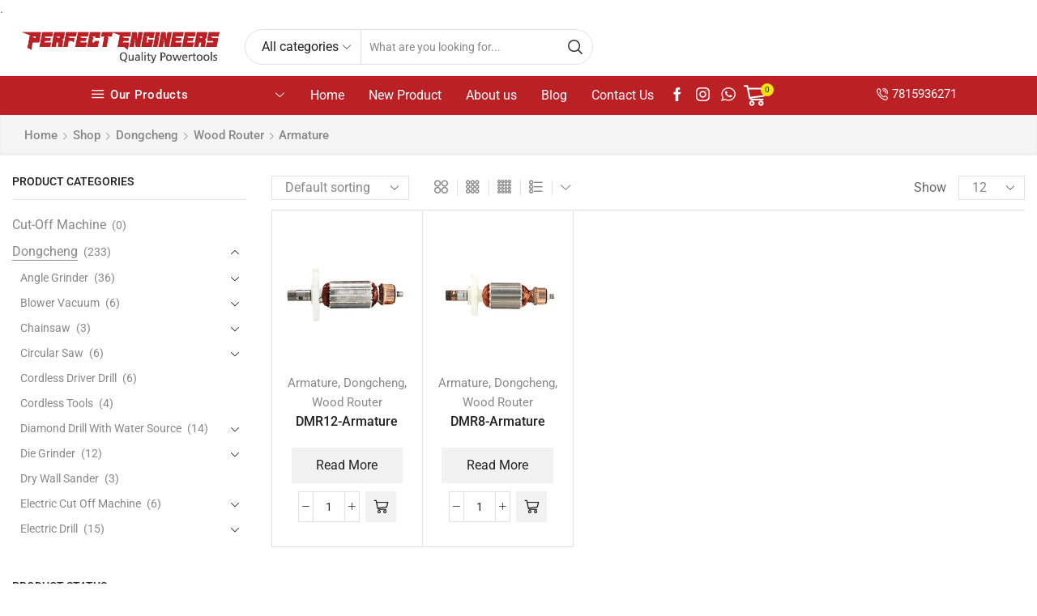

--- FILE ---
content_type: text/html; charset=UTF-8
request_url: https://dongchengpowertoolsindia.com/product-category/dongcheng/wood-router/armature-wood-router/
body_size: 37533
content:

<!DOCTYPE html>
<html lang="en-US" >
<head><meta charset="UTF-8" /><script>if(navigator.userAgent.match(/MSIE|Internet Explorer/i)||navigator.userAgent.match(/Trident\/7\..*?rv:11/i)){var href=document.location.href;if(!href.match(/[?&]nowprocket/)){if(href.indexOf("?")==-1){if(href.indexOf("#")==-1){document.location.href=href+"?nowprocket=1"}else{document.location.href=href.replace("#","?nowprocket=1#")}}else{if(href.indexOf("#")==-1){document.location.href=href+"&nowprocket=1"}else{document.location.href=href.replace("#","&nowprocket=1#")}}}}</script><script>(()=>{class RocketLazyLoadScripts{constructor(){this.v="2.0.4",this.userEvents=["keydown","keyup","mousedown","mouseup","mousemove","mouseover","mouseout","touchmove","touchstart","touchend","touchcancel","wheel","click","dblclick","input"],this.attributeEvents=["onblur","onclick","oncontextmenu","ondblclick","onfocus","onmousedown","onmouseenter","onmouseleave","onmousemove","onmouseout","onmouseover","onmouseup","onmousewheel","onscroll","onsubmit"]}async t(){this.i(),this.o(),/iP(ad|hone)/.test(navigator.userAgent)&&this.h(),this.u(),this.l(this),this.m(),this.k(this),this.p(this),this._(),await Promise.all([this.R(),this.L()]),this.lastBreath=Date.now(),this.S(this),this.P(),this.D(),this.O(),this.M(),await this.C(this.delayedScripts.normal),await this.C(this.delayedScripts.defer),await this.C(this.delayedScripts.async),await this.T(),await this.F(),await this.j(),await this.A(),window.dispatchEvent(new Event("rocket-allScriptsLoaded")),this.everythingLoaded=!0,this.lastTouchEnd&&await new Promise(t=>setTimeout(t,500-Date.now()+this.lastTouchEnd)),this.I(),this.H(),this.U(),this.W()}i(){this.CSPIssue=sessionStorage.getItem("rocketCSPIssue"),document.addEventListener("securitypolicyviolation",t=>{this.CSPIssue||"script-src-elem"!==t.violatedDirective||"data"!==t.blockedURI||(this.CSPIssue=!0,sessionStorage.setItem("rocketCSPIssue",!0))},{isRocket:!0})}o(){window.addEventListener("pageshow",t=>{this.persisted=t.persisted,this.realWindowLoadedFired=!0},{isRocket:!0}),window.addEventListener("pagehide",()=>{this.onFirstUserAction=null},{isRocket:!0})}h(){let t;function e(e){t=e}window.addEventListener("touchstart",e,{isRocket:!0}),window.addEventListener("touchend",function i(o){o.changedTouches[0]&&t.changedTouches[0]&&Math.abs(o.changedTouches[0].pageX-t.changedTouches[0].pageX)<10&&Math.abs(o.changedTouches[0].pageY-t.changedTouches[0].pageY)<10&&o.timeStamp-t.timeStamp<200&&(window.removeEventListener("touchstart",e,{isRocket:!0}),window.removeEventListener("touchend",i,{isRocket:!0}),"INPUT"===o.target.tagName&&"text"===o.target.type||(o.target.dispatchEvent(new TouchEvent("touchend",{target:o.target,bubbles:!0})),o.target.dispatchEvent(new MouseEvent("mouseover",{target:o.target,bubbles:!0})),o.target.dispatchEvent(new PointerEvent("click",{target:o.target,bubbles:!0,cancelable:!0,detail:1,clientX:o.changedTouches[0].clientX,clientY:o.changedTouches[0].clientY})),event.preventDefault()))},{isRocket:!0})}q(t){this.userActionTriggered||("mousemove"!==t.type||this.firstMousemoveIgnored?"keyup"===t.type||"mouseover"===t.type||"mouseout"===t.type||(this.userActionTriggered=!0,this.onFirstUserAction&&this.onFirstUserAction()):this.firstMousemoveIgnored=!0),"click"===t.type&&t.preventDefault(),t.stopPropagation(),t.stopImmediatePropagation(),"touchstart"===this.lastEvent&&"touchend"===t.type&&(this.lastTouchEnd=Date.now()),"click"===t.type&&(this.lastTouchEnd=0),this.lastEvent=t.type,t.composedPath&&t.composedPath()[0].getRootNode()instanceof ShadowRoot&&(t.rocketTarget=t.composedPath()[0]),this.savedUserEvents.push(t)}u(){this.savedUserEvents=[],this.userEventHandler=this.q.bind(this),this.userEvents.forEach(t=>window.addEventListener(t,this.userEventHandler,{passive:!1,isRocket:!0})),document.addEventListener("visibilitychange",this.userEventHandler,{isRocket:!0})}U(){this.userEvents.forEach(t=>window.removeEventListener(t,this.userEventHandler,{passive:!1,isRocket:!0})),document.removeEventListener("visibilitychange",this.userEventHandler,{isRocket:!0}),this.savedUserEvents.forEach(t=>{(t.rocketTarget||t.target).dispatchEvent(new window[t.constructor.name](t.type,t))})}m(){const t="return false",e=Array.from(this.attributeEvents,t=>"data-rocket-"+t),i="["+this.attributeEvents.join("],[")+"]",o="[data-rocket-"+this.attributeEvents.join("],[data-rocket-")+"]",s=(e,i,o)=>{o&&o!==t&&(e.setAttribute("data-rocket-"+i,o),e["rocket"+i]=new Function("event",o),e.setAttribute(i,t))};new MutationObserver(t=>{for(const n of t)"attributes"===n.type&&(n.attributeName.startsWith("data-rocket-")||this.everythingLoaded?n.attributeName.startsWith("data-rocket-")&&this.everythingLoaded&&this.N(n.target,n.attributeName.substring(12)):s(n.target,n.attributeName,n.target.getAttribute(n.attributeName))),"childList"===n.type&&n.addedNodes.forEach(t=>{if(t.nodeType===Node.ELEMENT_NODE)if(this.everythingLoaded)for(const i of[t,...t.querySelectorAll(o)])for(const t of i.getAttributeNames())e.includes(t)&&this.N(i,t.substring(12));else for(const e of[t,...t.querySelectorAll(i)])for(const t of e.getAttributeNames())this.attributeEvents.includes(t)&&s(e,t,e.getAttribute(t))})}).observe(document,{subtree:!0,childList:!0,attributeFilter:[...this.attributeEvents,...e]})}I(){this.attributeEvents.forEach(t=>{document.querySelectorAll("[data-rocket-"+t+"]").forEach(e=>{this.N(e,t)})})}N(t,e){const i=t.getAttribute("data-rocket-"+e);i&&(t.setAttribute(e,i),t.removeAttribute("data-rocket-"+e))}k(t){Object.defineProperty(HTMLElement.prototype,"onclick",{get(){return this.rocketonclick||null},set(e){this.rocketonclick=e,this.setAttribute(t.everythingLoaded?"onclick":"data-rocket-onclick","this.rocketonclick(event)")}})}S(t){function e(e,i){let o=e[i];e[i]=null,Object.defineProperty(e,i,{get:()=>o,set(s){t.everythingLoaded?o=s:e["rocket"+i]=o=s}})}e(document,"onreadystatechange"),e(window,"onload"),e(window,"onpageshow");try{Object.defineProperty(document,"readyState",{get:()=>t.rocketReadyState,set(e){t.rocketReadyState=e},configurable:!0}),document.readyState="loading"}catch(t){console.log("WPRocket DJE readyState conflict, bypassing")}}l(t){this.originalAddEventListener=EventTarget.prototype.addEventListener,this.originalRemoveEventListener=EventTarget.prototype.removeEventListener,this.savedEventListeners=[],EventTarget.prototype.addEventListener=function(e,i,o){o&&o.isRocket||!t.B(e,this)&&!t.userEvents.includes(e)||t.B(e,this)&&!t.userActionTriggered||e.startsWith("rocket-")||t.everythingLoaded?t.originalAddEventListener.call(this,e,i,o):(t.savedEventListeners.push({target:this,remove:!1,type:e,func:i,options:o}),"mouseenter"!==e&&"mouseleave"!==e||t.originalAddEventListener.call(this,e,t.savedUserEvents.push,o))},EventTarget.prototype.removeEventListener=function(e,i,o){o&&o.isRocket||!t.B(e,this)&&!t.userEvents.includes(e)||t.B(e,this)&&!t.userActionTriggered||e.startsWith("rocket-")||t.everythingLoaded?t.originalRemoveEventListener.call(this,e,i,o):t.savedEventListeners.push({target:this,remove:!0,type:e,func:i,options:o})}}J(t,e){this.savedEventListeners=this.savedEventListeners.filter(i=>{let o=i.type,s=i.target||window;return e!==o||t!==s||(this.B(o,s)&&(i.type="rocket-"+o),this.$(i),!1)})}H(){EventTarget.prototype.addEventListener=this.originalAddEventListener,EventTarget.prototype.removeEventListener=this.originalRemoveEventListener,this.savedEventListeners.forEach(t=>this.$(t))}$(t){t.remove?this.originalRemoveEventListener.call(t.target,t.type,t.func,t.options):this.originalAddEventListener.call(t.target,t.type,t.func,t.options)}p(t){let e;function i(e){return t.everythingLoaded?e:e.split(" ").map(t=>"load"===t||t.startsWith("load.")?"rocket-jquery-load":t).join(" ")}function o(o){function s(e){const s=o.fn[e];o.fn[e]=o.fn.init.prototype[e]=function(){return this[0]===window&&t.userActionTriggered&&("string"==typeof arguments[0]||arguments[0]instanceof String?arguments[0]=i(arguments[0]):"object"==typeof arguments[0]&&Object.keys(arguments[0]).forEach(t=>{const e=arguments[0][t];delete arguments[0][t],arguments[0][i(t)]=e})),s.apply(this,arguments),this}}if(o&&o.fn&&!t.allJQueries.includes(o)){const e={DOMContentLoaded:[],"rocket-DOMContentLoaded":[]};for(const t in e)document.addEventListener(t,()=>{e[t].forEach(t=>t())},{isRocket:!0});o.fn.ready=o.fn.init.prototype.ready=function(i){function s(){parseInt(o.fn.jquery)>2?setTimeout(()=>i.bind(document)(o)):i.bind(document)(o)}return"function"==typeof i&&(t.realDomReadyFired?!t.userActionTriggered||t.fauxDomReadyFired?s():e["rocket-DOMContentLoaded"].push(s):e.DOMContentLoaded.push(s)),o([])},s("on"),s("one"),s("off"),t.allJQueries.push(o)}e=o}t.allJQueries=[],o(window.jQuery),Object.defineProperty(window,"jQuery",{get:()=>e,set(t){o(t)}})}P(){const t=new Map;document.write=document.writeln=function(e){const i=document.currentScript,o=document.createRange(),s=i.parentElement;let n=t.get(i);void 0===n&&(n=i.nextSibling,t.set(i,n));const c=document.createDocumentFragment();o.setStart(c,0),c.appendChild(o.createContextualFragment(e)),s.insertBefore(c,n)}}async R(){return new Promise(t=>{this.userActionTriggered?t():this.onFirstUserAction=t})}async L(){return new Promise(t=>{document.addEventListener("DOMContentLoaded",()=>{this.realDomReadyFired=!0,t()},{isRocket:!0})})}async j(){return this.realWindowLoadedFired?Promise.resolve():new Promise(t=>{window.addEventListener("load",t,{isRocket:!0})})}M(){this.pendingScripts=[];this.scriptsMutationObserver=new MutationObserver(t=>{for(const e of t)e.addedNodes.forEach(t=>{"SCRIPT"!==t.tagName||t.noModule||t.isWPRocket||this.pendingScripts.push({script:t,promise:new Promise(e=>{const i=()=>{const i=this.pendingScripts.findIndex(e=>e.script===t);i>=0&&this.pendingScripts.splice(i,1),e()};t.addEventListener("load",i,{isRocket:!0}),t.addEventListener("error",i,{isRocket:!0}),setTimeout(i,1e3)})})})}),this.scriptsMutationObserver.observe(document,{childList:!0,subtree:!0})}async F(){await this.X(),this.pendingScripts.length?(await this.pendingScripts[0].promise,await this.F()):this.scriptsMutationObserver.disconnect()}D(){this.delayedScripts={normal:[],async:[],defer:[]},document.querySelectorAll("script[type$=rocketlazyloadscript]").forEach(t=>{t.hasAttribute("data-rocket-src")?t.hasAttribute("async")&&!1!==t.async?this.delayedScripts.async.push(t):t.hasAttribute("defer")&&!1!==t.defer||"module"===t.getAttribute("data-rocket-type")?this.delayedScripts.defer.push(t):this.delayedScripts.normal.push(t):this.delayedScripts.normal.push(t)})}async _(){await this.L();let t=[];document.querySelectorAll("script[type$=rocketlazyloadscript][data-rocket-src]").forEach(e=>{let i=e.getAttribute("data-rocket-src");if(i&&!i.startsWith("data:")){i.startsWith("//")&&(i=location.protocol+i);try{const o=new URL(i).origin;o!==location.origin&&t.push({src:o,crossOrigin:e.crossOrigin||"module"===e.getAttribute("data-rocket-type")})}catch(t){}}}),t=[...new Map(t.map(t=>[JSON.stringify(t),t])).values()],this.Y(t,"preconnect")}async G(t){if(await this.K(),!0!==t.noModule||!("noModule"in HTMLScriptElement.prototype))return new Promise(e=>{let i;function o(){(i||t).setAttribute("data-rocket-status","executed"),e()}try{if(navigator.userAgent.includes("Firefox/")||""===navigator.vendor||this.CSPIssue)i=document.createElement("script"),[...t.attributes].forEach(t=>{let e=t.nodeName;"type"!==e&&("data-rocket-type"===e&&(e="type"),"data-rocket-src"===e&&(e="src"),i.setAttribute(e,t.nodeValue))}),t.text&&(i.text=t.text),t.nonce&&(i.nonce=t.nonce),i.hasAttribute("src")?(i.addEventListener("load",o,{isRocket:!0}),i.addEventListener("error",()=>{i.setAttribute("data-rocket-status","failed-network"),e()},{isRocket:!0}),setTimeout(()=>{i.isConnected||e()},1)):(i.text=t.text,o()),i.isWPRocket=!0,t.parentNode.replaceChild(i,t);else{const i=t.getAttribute("data-rocket-type"),s=t.getAttribute("data-rocket-src");i?(t.type=i,t.removeAttribute("data-rocket-type")):t.removeAttribute("type"),t.addEventListener("load",o,{isRocket:!0}),t.addEventListener("error",i=>{this.CSPIssue&&i.target.src.startsWith("data:")?(console.log("WPRocket: CSP fallback activated"),t.removeAttribute("src"),this.G(t).then(e)):(t.setAttribute("data-rocket-status","failed-network"),e())},{isRocket:!0}),s?(t.fetchPriority="high",t.removeAttribute("data-rocket-src"),t.src=s):t.src="data:text/javascript;base64,"+window.btoa(unescape(encodeURIComponent(t.text)))}}catch(i){t.setAttribute("data-rocket-status","failed-transform"),e()}});t.setAttribute("data-rocket-status","skipped")}async C(t){const e=t.shift();return e?(e.isConnected&&await this.G(e),this.C(t)):Promise.resolve()}O(){this.Y([...this.delayedScripts.normal,...this.delayedScripts.defer,...this.delayedScripts.async],"preload")}Y(t,e){this.trash=this.trash||[];let i=!0;var o=document.createDocumentFragment();t.forEach(t=>{const s=t.getAttribute&&t.getAttribute("data-rocket-src")||t.src;if(s&&!s.startsWith("data:")){const n=document.createElement("link");n.href=s,n.rel=e,"preconnect"!==e&&(n.as="script",n.fetchPriority=i?"high":"low"),t.getAttribute&&"module"===t.getAttribute("data-rocket-type")&&(n.crossOrigin=!0),t.crossOrigin&&(n.crossOrigin=t.crossOrigin),t.integrity&&(n.integrity=t.integrity),t.nonce&&(n.nonce=t.nonce),o.appendChild(n),this.trash.push(n),i=!1}}),document.head.appendChild(o)}W(){this.trash.forEach(t=>t.remove())}async T(){try{document.readyState="interactive"}catch(t){}this.fauxDomReadyFired=!0;try{await this.K(),this.J(document,"readystatechange"),document.dispatchEvent(new Event("rocket-readystatechange")),await this.K(),document.rocketonreadystatechange&&document.rocketonreadystatechange(),await this.K(),this.J(document,"DOMContentLoaded"),document.dispatchEvent(new Event("rocket-DOMContentLoaded")),await this.K(),this.J(window,"DOMContentLoaded"),window.dispatchEvent(new Event("rocket-DOMContentLoaded"))}catch(t){console.error(t)}}async A(){try{document.readyState="complete"}catch(t){}try{await this.K(),this.J(document,"readystatechange"),document.dispatchEvent(new Event("rocket-readystatechange")),await this.K(),document.rocketonreadystatechange&&document.rocketonreadystatechange(),await this.K(),this.J(window,"load"),window.dispatchEvent(new Event("rocket-load")),await this.K(),window.rocketonload&&window.rocketonload(),await this.K(),this.allJQueries.forEach(t=>t(window).trigger("rocket-jquery-load")),await this.K(),this.J(window,"pageshow");const t=new Event("rocket-pageshow");t.persisted=this.persisted,window.dispatchEvent(t),await this.K(),window.rocketonpageshow&&window.rocketonpageshow({persisted:this.persisted})}catch(t){console.error(t)}}async K(){Date.now()-this.lastBreath>45&&(await this.X(),this.lastBreath=Date.now())}async X(){return document.hidden?new Promise(t=>setTimeout(t)):new Promise(t=>requestAnimationFrame(t))}B(t,e){return e===document&&"readystatechange"===t||(e===document&&"DOMContentLoaded"===t||(e===window&&"DOMContentLoaded"===t||(e===window&&"load"===t||e===window&&"pageshow"===t)))}static run(){(new RocketLazyLoadScripts).t()}}RocketLazyLoadScripts.run()})();</script>
	
	<meta name="viewport" content="width=device-width, initial-scale=1.0, maximum-scale=1.0, user-scalable=0"/>
	<meta name='robots' content='index, follow, max-image-preview:large, max-snippet:-1, max-video-preview:-1' />

	<!-- This site is optimized with the Yoast SEO plugin v26.6 - https://yoast.com/wordpress/plugins/seo/ -->
	<title>Armature for Dongcheng Wood Router - Perfect Engineers</title>
	<meta name="description" content="Equip your power tools with DongCheng wood router armature for optimal performance. Perfect Engineers offer a wide range of wood router armature online. Our armature is made of 100% pure copper. With over several products and 24/7 customer service, we have supplies for every industry. Order today!" />
	<link rel="canonical" href="https://dongchengpowertoolsindia.com/product-category/dongcheng/wood-router/armature-wood-router/" />
	<meta property="og:locale" content="en_US" />
	<meta property="og:type" content="article" />
	<meta property="og:title" content="Armature for Dongcheng Wood Router - Perfect Engineers" />
	<meta property="og:description" content="Equip your power tools with DongCheng wood router armature for optimal performance. Perfect Engineers offer a wide range of wood router armature online. Our armature is made of 100% pure copper. With over several products and 24/7 customer service, we have supplies for every industry. Order today!" />
	<meta property="og:url" content="https://dongchengpowertoolsindia.com/product-category/dongcheng/wood-router/armature-wood-router/" />
	<meta property="og:site_name" content="Dongcheng Powertools India" />
	<meta name="twitter:card" content="summary_large_image" />
	<script type="application/ld+json" class="yoast-schema-graph">{"@context":"https://schema.org","@graph":[{"@type":"CollectionPage","@id":"https://dongchengpowertoolsindia.com/product-category/dongcheng/wood-router/armature-wood-router/","url":"https://dongchengpowertoolsindia.com/product-category/dongcheng/wood-router/armature-wood-router/","name":"Armature for Dongcheng Wood Router - Perfect Engineers","isPartOf":{"@id":"https://dongchengpowertoolsindia.com/#website"},"primaryImageOfPage":{"@id":"https://dongchengpowertoolsindia.com/product-category/dongcheng/wood-router/armature-wood-router/#primaryimage"},"image":{"@id":"https://dongchengpowertoolsindia.com/product-category/dongcheng/wood-router/armature-wood-router/#primaryimage"},"thumbnailUrl":"https://dongchengpowertoolsindia.com/wp-content/uploads/2021/09/DMR12Application-to-3612BR.jpg","description":"Equip your power tools with DongCheng wood router armature for optimal performance. Perfect Engineers offer a wide range of wood router armature online. Our armature is made of 100% pure copper. With over several products and 24/7 customer service, we have supplies for every industry. Order today!","breadcrumb":{"@id":"https://dongchengpowertoolsindia.com/product-category/dongcheng/wood-router/armature-wood-router/#breadcrumb"},"inLanguage":"en-US"},{"@type":"ImageObject","inLanguage":"en-US","@id":"https://dongchengpowertoolsindia.com/product-category/dongcheng/wood-router/armature-wood-router/#primaryimage","url":"https://dongchengpowertoolsindia.com/wp-content/uploads/2021/09/DMR12Application-to-3612BR.jpg","contentUrl":"https://dongchengpowertoolsindia.com/wp-content/uploads/2021/09/DMR12Application-to-3612BR.jpg","width":600,"height":600},{"@type":"BreadcrumbList","@id":"https://dongchengpowertoolsindia.com/product-category/dongcheng/wood-router/armature-wood-router/#breadcrumb","itemListElement":[{"@type":"ListItem","position":1,"name":"Home","item":"https://dongchengpowertoolsindia.com/"},{"@type":"ListItem","position":2,"name":"Dongcheng","item":"https://dongchengpowertoolsindia.com/product-category/dongcheng/"},{"@type":"ListItem","position":3,"name":"Wood Router","item":"https://dongchengpowertoolsindia.com/product-category/dongcheng/wood-router/"},{"@type":"ListItem","position":4,"name":"Armature"}]},{"@type":"WebSite","@id":"https://dongchengpowertoolsindia.com/#website","url":"https://dongchengpowertoolsindia.com/","name":"Dongcheng Powertools India","description":"The Best Power Tools dealer in Hyderabad","publisher":{"@id":"https://dongchengpowertoolsindia.com/#organization"},"potentialAction":[{"@type":"SearchAction","target":{"@type":"EntryPoint","urlTemplate":"https://dongchengpowertoolsindia.com/?s={search_term_string}"},"query-input":{"@type":"PropertyValueSpecification","valueRequired":true,"valueName":"search_term_string"}}],"inLanguage":"en-US"},{"@type":"Organization","@id":"https://dongchengpowertoolsindia.com/#organization","name":"Dongcheng Powertools India","url":"https://dongchengpowertoolsindia.com/","logo":{"@type":"ImageObject","inLanguage":"en-US","@id":"https://dongchengpowertoolsindia.com/#/schema/logo/image/","url":"https://dongchengpowertoolsindia.com/wp-content/uploads/2021/08/logo1.jpg","contentUrl":"https://dongchengpowertoolsindia.com/wp-content/uploads/2021/08/logo1.jpg","width":200,"height":100,"caption":"Dongcheng Powertools India"},"image":{"@id":"https://dongchengpowertoolsindia.com/#/schema/logo/image/"},"sameAs":["https://www.facebook.com/dongchengpowertoolsindia","https://www.instagram.com/dongchengpowertoolsindia/"]}]}</script>
	<!-- / Yoast SEO plugin. -->


<link rel='dns-prefetch' href='//www.googletagmanager.com' />
<link rel="alternate" type="application/rss+xml" title="Dongcheng Powertools India &raquo; Feed" href="https://dongchengpowertoolsindia.com/feed/" />
<link rel="alternate" type="application/rss+xml" title="Dongcheng Powertools India &raquo; Armature Category Feed" href="https://dongchengpowertoolsindia.com/product-category/dongcheng/wood-router/armature-wood-router/feed/" />
<style id='wp-img-auto-sizes-contain-inline-css' type='text/css'>
img:is([sizes=auto i],[sizes^="auto," i]){contain-intrinsic-size:3000px 1500px}
/*# sourceURL=wp-img-auto-sizes-contain-inline-css */
</style>
<link rel='stylesheet' id='wp-block-library-css' href='https://dongchengpowertoolsindia.com/wp-includes/css/dist/block-library/style.min.css?ver=6.9' type='text/css' media='all' />
<style id='classic-theme-styles-inline-css' type='text/css'>
/*! This file is auto-generated */
.wp-block-button__link{color:#fff;background-color:#32373c;border-radius:9999px;box-shadow:none;text-decoration:none;padding:calc(.667em + 2px) calc(1.333em + 2px);font-size:1.125em}.wp-block-file__button{background:#32373c;color:#fff;text-decoration:none}
/*# sourceURL=/wp-includes/css/classic-themes.min.css */
</style>
<link rel='stylesheet' id='wp-components-css' href='https://dongchengpowertoolsindia.com/wp-includes/css/dist/components/style.min.css?ver=6.9' type='text/css' media='all' />
<link rel='stylesheet' id='wp-preferences-css' href='https://dongchengpowertoolsindia.com/wp-includes/css/dist/preferences/style.min.css?ver=6.9' type='text/css' media='all' />
<link rel='stylesheet' id='wp-block-editor-css' href='https://dongchengpowertoolsindia.com/wp-includes/css/dist/block-editor/style.min.css?ver=6.9' type='text/css' media='all' />
<link data-minify="1" rel='stylesheet' id='popup-maker-block-library-style-css' href='https://dongchengpowertoolsindia.com/wp-content/cache/min/1/wp-content/plugins/popup-maker/dist/packages/block-library-style.css?ver=1768228778' type='text/css' media='all' />
<style id='global-styles-inline-css' type='text/css'>
:root{--wp--preset--aspect-ratio--square: 1;--wp--preset--aspect-ratio--4-3: 4/3;--wp--preset--aspect-ratio--3-4: 3/4;--wp--preset--aspect-ratio--3-2: 3/2;--wp--preset--aspect-ratio--2-3: 2/3;--wp--preset--aspect-ratio--16-9: 16/9;--wp--preset--aspect-ratio--9-16: 9/16;--wp--preset--color--black: #000000;--wp--preset--color--cyan-bluish-gray: #abb8c3;--wp--preset--color--white: #ffffff;--wp--preset--color--pale-pink: #f78da7;--wp--preset--color--vivid-red: #cf2e2e;--wp--preset--color--luminous-vivid-orange: #ff6900;--wp--preset--color--luminous-vivid-amber: #fcb900;--wp--preset--color--light-green-cyan: #7bdcb5;--wp--preset--color--vivid-green-cyan: #00d084;--wp--preset--color--pale-cyan-blue: #8ed1fc;--wp--preset--color--vivid-cyan-blue: #0693e3;--wp--preset--color--vivid-purple: #9b51e0;--wp--preset--gradient--vivid-cyan-blue-to-vivid-purple: linear-gradient(135deg,rgb(6,147,227) 0%,rgb(155,81,224) 100%);--wp--preset--gradient--light-green-cyan-to-vivid-green-cyan: linear-gradient(135deg,rgb(122,220,180) 0%,rgb(0,208,130) 100%);--wp--preset--gradient--luminous-vivid-amber-to-luminous-vivid-orange: linear-gradient(135deg,rgb(252,185,0) 0%,rgb(255,105,0) 100%);--wp--preset--gradient--luminous-vivid-orange-to-vivid-red: linear-gradient(135deg,rgb(255,105,0) 0%,rgb(207,46,46) 100%);--wp--preset--gradient--very-light-gray-to-cyan-bluish-gray: linear-gradient(135deg,rgb(238,238,238) 0%,rgb(169,184,195) 100%);--wp--preset--gradient--cool-to-warm-spectrum: linear-gradient(135deg,rgb(74,234,220) 0%,rgb(151,120,209) 20%,rgb(207,42,186) 40%,rgb(238,44,130) 60%,rgb(251,105,98) 80%,rgb(254,248,76) 100%);--wp--preset--gradient--blush-light-purple: linear-gradient(135deg,rgb(255,206,236) 0%,rgb(152,150,240) 100%);--wp--preset--gradient--blush-bordeaux: linear-gradient(135deg,rgb(254,205,165) 0%,rgb(254,45,45) 50%,rgb(107,0,62) 100%);--wp--preset--gradient--luminous-dusk: linear-gradient(135deg,rgb(255,203,112) 0%,rgb(199,81,192) 50%,rgb(65,88,208) 100%);--wp--preset--gradient--pale-ocean: linear-gradient(135deg,rgb(255,245,203) 0%,rgb(182,227,212) 50%,rgb(51,167,181) 100%);--wp--preset--gradient--electric-grass: linear-gradient(135deg,rgb(202,248,128) 0%,rgb(113,206,126) 100%);--wp--preset--gradient--midnight: linear-gradient(135deg,rgb(2,3,129) 0%,rgb(40,116,252) 100%);--wp--preset--font-size--small: 13px;--wp--preset--font-size--medium: 20px;--wp--preset--font-size--large: 36px;--wp--preset--font-size--x-large: 42px;--wp--preset--spacing--20: 0.44rem;--wp--preset--spacing--30: 0.67rem;--wp--preset--spacing--40: 1rem;--wp--preset--spacing--50: 1.5rem;--wp--preset--spacing--60: 2.25rem;--wp--preset--spacing--70: 3.38rem;--wp--preset--spacing--80: 5.06rem;--wp--preset--shadow--natural: 6px 6px 9px rgba(0, 0, 0, 0.2);--wp--preset--shadow--deep: 12px 12px 50px rgba(0, 0, 0, 0.4);--wp--preset--shadow--sharp: 6px 6px 0px rgba(0, 0, 0, 0.2);--wp--preset--shadow--outlined: 6px 6px 0px -3px rgb(255, 255, 255), 6px 6px rgb(0, 0, 0);--wp--preset--shadow--crisp: 6px 6px 0px rgb(0, 0, 0);}:where(.is-layout-flex){gap: 0.5em;}:where(.is-layout-grid){gap: 0.5em;}body .is-layout-flex{display: flex;}.is-layout-flex{flex-wrap: wrap;align-items: center;}.is-layout-flex > :is(*, div){margin: 0;}body .is-layout-grid{display: grid;}.is-layout-grid > :is(*, div){margin: 0;}:where(.wp-block-columns.is-layout-flex){gap: 2em;}:where(.wp-block-columns.is-layout-grid){gap: 2em;}:where(.wp-block-post-template.is-layout-flex){gap: 1.25em;}:where(.wp-block-post-template.is-layout-grid){gap: 1.25em;}.has-black-color{color: var(--wp--preset--color--black) !important;}.has-cyan-bluish-gray-color{color: var(--wp--preset--color--cyan-bluish-gray) !important;}.has-white-color{color: var(--wp--preset--color--white) !important;}.has-pale-pink-color{color: var(--wp--preset--color--pale-pink) !important;}.has-vivid-red-color{color: var(--wp--preset--color--vivid-red) !important;}.has-luminous-vivid-orange-color{color: var(--wp--preset--color--luminous-vivid-orange) !important;}.has-luminous-vivid-amber-color{color: var(--wp--preset--color--luminous-vivid-amber) !important;}.has-light-green-cyan-color{color: var(--wp--preset--color--light-green-cyan) !important;}.has-vivid-green-cyan-color{color: var(--wp--preset--color--vivid-green-cyan) !important;}.has-pale-cyan-blue-color{color: var(--wp--preset--color--pale-cyan-blue) !important;}.has-vivid-cyan-blue-color{color: var(--wp--preset--color--vivid-cyan-blue) !important;}.has-vivid-purple-color{color: var(--wp--preset--color--vivid-purple) !important;}.has-black-background-color{background-color: var(--wp--preset--color--black) !important;}.has-cyan-bluish-gray-background-color{background-color: var(--wp--preset--color--cyan-bluish-gray) !important;}.has-white-background-color{background-color: var(--wp--preset--color--white) !important;}.has-pale-pink-background-color{background-color: var(--wp--preset--color--pale-pink) !important;}.has-vivid-red-background-color{background-color: var(--wp--preset--color--vivid-red) !important;}.has-luminous-vivid-orange-background-color{background-color: var(--wp--preset--color--luminous-vivid-orange) !important;}.has-luminous-vivid-amber-background-color{background-color: var(--wp--preset--color--luminous-vivid-amber) !important;}.has-light-green-cyan-background-color{background-color: var(--wp--preset--color--light-green-cyan) !important;}.has-vivid-green-cyan-background-color{background-color: var(--wp--preset--color--vivid-green-cyan) !important;}.has-pale-cyan-blue-background-color{background-color: var(--wp--preset--color--pale-cyan-blue) !important;}.has-vivid-cyan-blue-background-color{background-color: var(--wp--preset--color--vivid-cyan-blue) !important;}.has-vivid-purple-background-color{background-color: var(--wp--preset--color--vivid-purple) !important;}.has-black-border-color{border-color: var(--wp--preset--color--black) !important;}.has-cyan-bluish-gray-border-color{border-color: var(--wp--preset--color--cyan-bluish-gray) !important;}.has-white-border-color{border-color: var(--wp--preset--color--white) !important;}.has-pale-pink-border-color{border-color: var(--wp--preset--color--pale-pink) !important;}.has-vivid-red-border-color{border-color: var(--wp--preset--color--vivid-red) !important;}.has-luminous-vivid-orange-border-color{border-color: var(--wp--preset--color--luminous-vivid-orange) !important;}.has-luminous-vivid-amber-border-color{border-color: var(--wp--preset--color--luminous-vivid-amber) !important;}.has-light-green-cyan-border-color{border-color: var(--wp--preset--color--light-green-cyan) !important;}.has-vivid-green-cyan-border-color{border-color: var(--wp--preset--color--vivid-green-cyan) !important;}.has-pale-cyan-blue-border-color{border-color: var(--wp--preset--color--pale-cyan-blue) !important;}.has-vivid-cyan-blue-border-color{border-color: var(--wp--preset--color--vivid-cyan-blue) !important;}.has-vivid-purple-border-color{border-color: var(--wp--preset--color--vivid-purple) !important;}.has-vivid-cyan-blue-to-vivid-purple-gradient-background{background: var(--wp--preset--gradient--vivid-cyan-blue-to-vivid-purple) !important;}.has-light-green-cyan-to-vivid-green-cyan-gradient-background{background: var(--wp--preset--gradient--light-green-cyan-to-vivid-green-cyan) !important;}.has-luminous-vivid-amber-to-luminous-vivid-orange-gradient-background{background: var(--wp--preset--gradient--luminous-vivid-amber-to-luminous-vivid-orange) !important;}.has-luminous-vivid-orange-to-vivid-red-gradient-background{background: var(--wp--preset--gradient--luminous-vivid-orange-to-vivid-red) !important;}.has-very-light-gray-to-cyan-bluish-gray-gradient-background{background: var(--wp--preset--gradient--very-light-gray-to-cyan-bluish-gray) !important;}.has-cool-to-warm-spectrum-gradient-background{background: var(--wp--preset--gradient--cool-to-warm-spectrum) !important;}.has-blush-light-purple-gradient-background{background: var(--wp--preset--gradient--blush-light-purple) !important;}.has-blush-bordeaux-gradient-background{background: var(--wp--preset--gradient--blush-bordeaux) !important;}.has-luminous-dusk-gradient-background{background: var(--wp--preset--gradient--luminous-dusk) !important;}.has-pale-ocean-gradient-background{background: var(--wp--preset--gradient--pale-ocean) !important;}.has-electric-grass-gradient-background{background: var(--wp--preset--gradient--electric-grass) !important;}.has-midnight-gradient-background{background: var(--wp--preset--gradient--midnight) !important;}.has-small-font-size{font-size: var(--wp--preset--font-size--small) !important;}.has-medium-font-size{font-size: var(--wp--preset--font-size--medium) !important;}.has-large-font-size{font-size: var(--wp--preset--font-size--large) !important;}.has-x-large-font-size{font-size: var(--wp--preset--font-size--x-large) !important;}
:where(.wp-block-post-template.is-layout-flex){gap: 1.25em;}:where(.wp-block-post-template.is-layout-grid){gap: 1.25em;}
:where(.wp-block-term-template.is-layout-flex){gap: 1.25em;}:where(.wp-block-term-template.is-layout-grid){gap: 1.25em;}
:where(.wp-block-columns.is-layout-flex){gap: 2em;}:where(.wp-block-columns.is-layout-grid){gap: 2em;}
:root :where(.wp-block-pullquote){font-size: 1.5em;line-height: 1.6;}
/*# sourceURL=global-styles-inline-css */
</style>
<link data-minify="1" rel='stylesheet' id='woocommerce-catalog-mode-css' href='https://dongchengpowertoolsindia.com/wp-content/cache/min/1/wp-content/plugins/woocommerce-catalog-mode/public/css/woocommerce-catalog-mode-public.css?ver=1768229203' type='text/css' media='all' />
<link data-minify="1" rel='stylesheet' id='woocommerce-catalog-mode-custom-css' href='https://dongchengpowertoolsindia.com/wp-content/cache/min/1/wp-content/plugins/woocommerce-catalog-mode/public/css/woocommerce-catalog-mode-custom.css?ver=1768229203' type='text/css' media='all' />
<style id='woocommerce-inline-inline-css' type='text/css'>
.woocommerce form .form-row .required { visibility: visible; }
/*# sourceURL=woocommerce-inline-inline-css */
</style>
<link data-minify="1" rel='stylesheet' id='contact-form-7-css' href='https://dongchengpowertoolsindia.com/wp-content/cache/min/1/wp-content/plugins/contact-form-7/includes/css/styles.css?ver=1768228778' type='text/css' media='all' />
<link data-minify="1" rel='stylesheet' id='wpcf7-redirect-script-frontend-css' href='https://dongchengpowertoolsindia.com/wp-content/cache/min/1/wp-content/plugins/wpcf7-redirect/build/assets/frontend-script.css?ver=1768228778' type='text/css' media='all' />
<link data-minify="1" rel='stylesheet' id='mc4wp-form-basic-css' href='https://dongchengpowertoolsindia.com/wp-content/cache/min/1/wp-content/plugins/mailchimp-for-wp/assets/css/form-basic.css?ver=1768228778' type='text/css' media='all' />
<link rel='stylesheet' id='etheme-parent-style-css' href='https://dongchengpowertoolsindia.com/wp-content/themes/xstore/xstore.min.css?ver=1.0' type='text/css' media='all' />
<link rel='stylesheet' id='etheme-general-all-style-css' href='https://dongchengpowertoolsindia.com/wp-content/themes/xstore/css/general-all.min.css?ver=1.0' type='text/css' media='all' />
<link rel='stylesheet' id='elementor-frontend-css' href='https://dongchengpowertoolsindia.com/wp-content/plugins/elementor/assets/css/frontend.min.css?ver=3.34.0' type='text/css' media='all' />
<link rel='stylesheet' id='etheme-elementor-all-widgets-style-css' href='https://dongchengpowertoolsindia.com/wp-content/cache/background-css/1/dongchengpowertoolsindia.com/wp-content/themes/xstore/css/elementor-all-widgets.min.css?ver=1.0&wpr_t=1769025244' type='text/css' media='all' />
<link rel='stylesheet' id='etheme-sidebar-widgets-with-scroll-css' href='https://dongchengpowertoolsindia.com/wp-content/themes/xstore/css/modules/layout/sidebar-widgets-with-scroll.min.css?ver=1.0' type='text/css' media='all' />
<link rel='stylesheet' id='etheme-woocommerce-all-style-css' href='https://dongchengpowertoolsindia.com/wp-content/cache/background-css/1/dongchengpowertoolsindia.com/wp-content/themes/xstore/css/woocommerce-all.min.css?ver=1.0&wpr_t=1769025244' type='text/css' media='all' />
<link rel='stylesheet' id='etheme-product-view-default-css' href='https://dongchengpowertoolsindia.com/wp-content/themes/xstore/css/modules/woocommerce/product-hovers/product-view-default.min.css?ver=1.0' type='text/css' media='all' />
<style id='xstore-icons-font-inline-css' type='text/css'>
@font-face {
				  font-family: 'xstore-icons';
				  src:
				    url('https://dongchengpowertoolsindia.com/wp-content/themes/xstore/fonts/xstore-icons-bold.ttf') format('truetype'),
				    url('https://dongchengpowertoolsindia.com/wp-content/themes/xstore/fonts/xstore-icons-bold.woff2') format('woff2'),
				    url('https://dongchengpowertoolsindia.com/wp-content/themes/xstore/fonts/xstore-icons-bold.woff') format('woff'),
				    url('https://dongchengpowertoolsindia.com/wp-content/themes/xstore/fonts/xstore-icons-bold.svg#xstore-icons') format('svg');
				  font-weight: normal;
				  font-style: normal;
				  font-display: swap;
				}
/*# sourceURL=xstore-icons-font-inline-css */
</style>
<link rel='stylesheet' id='etheme-header-menu-css' href='https://dongchengpowertoolsindia.com/wp-content/themes/xstore/css/modules/layout/header/parts/menu.min.css?ver=1.0' type='text/css' media='all' />
<link rel='stylesheet' id='etheme-all-departments-menu-css' href='https://dongchengpowertoolsindia.com/wp-content/themes/xstore/css/modules/layout/header/parts/all-departments-menu.min.css?ver=1.0' type='text/css' media='all' />
<link rel='stylesheet' id='etheme-header-contacts-css' href='https://dongchengpowertoolsindia.com/wp-content/themes/xstore/css/modules/layout/header/parts/contacts.min.css?ver=1.0' type='text/css' media='all' />
<link data-minify="1" rel='stylesheet' id='xstore-kirki-styles-css' href='https://dongchengpowertoolsindia.com/wp-content/cache/min/1/wp-content/uploads/xstore/kirki-styles.css?ver=1768228778' type='text/css' media='all' />
<link data-minify="1" rel='stylesheet' id='child-style-css' href='https://dongchengpowertoolsindia.com/wp-content/cache/min/1/wp-content/themes/misun-power-tools/style.css?ver=1768228778' type='text/css' media='all' />
<script type="text/template" id="tmpl-variation-template">
	<div class="woocommerce-variation-description">{{{ data.variation.variation_description }}}</div>
	<div class="woocommerce-variation-price">{{{ data.variation.price_html }}}</div>
	<div class="woocommerce-variation-availability">{{{ data.variation.availability_html }}}</div>
</script>
<script type="text/template" id="tmpl-unavailable-variation-template">
	<p role="alert">Sorry, this product is unavailable. Please choose a different combination.</p>
</script>
<script type="text/javascript" src="https://dongchengpowertoolsindia.com/wp-includes/js/jquery/jquery.min.js?ver=3.7.1" id="jquery-core-js" data-rocket-defer defer></script>
<script type="text/javascript" src="https://dongchengpowertoolsindia.com/wp-includes/js/jquery/jquery-migrate.min.js?ver=3.4.1" id="jquery-migrate-js" data-rocket-defer defer></script>
<script type="text/javascript" src="https://dongchengpowertoolsindia.com/wp-content/plugins/woocommerce/assets/js/jquery-blockui/jquery.blockUI.min.js?ver=2.7.0-wc.10.4.3" id="wc-jquery-blockui-js" defer="defer" data-wp-strategy="defer"></script>
<script type="text/javascript" id="wc-add-to-cart-js-extra">
/* <![CDATA[ */
var wc_add_to_cart_params = {"ajax_url":"/wp-admin/admin-ajax.php","wc_ajax_url":"/?wc-ajax=%%endpoint%%","i18n_view_cart":"View cart","cart_url":"https://dongchengpowertoolsindia.com/cart/","is_cart":"","cart_redirect_after_add":"no"};
//# sourceURL=wc-add-to-cart-js-extra
/* ]]> */
</script>
<script type="text/javascript" src="https://dongchengpowertoolsindia.com/wp-content/plugins/woocommerce/assets/js/frontend/add-to-cart.min.js?ver=10.4.3" id="wc-add-to-cart-js" defer="defer" data-wp-strategy="defer"></script>
<script type="text/javascript" src="https://dongchengpowertoolsindia.com/wp-content/plugins/woocommerce/assets/js/js-cookie/js.cookie.min.js?ver=2.1.4-wc.10.4.3" id="wc-js-cookie-js" defer="defer" data-wp-strategy="defer"></script>
<script type="text/javascript" id="woocommerce-js-extra">
/* <![CDATA[ */
var woocommerce_params = {"ajax_url":"/wp-admin/admin-ajax.php","wc_ajax_url":"/?wc-ajax=%%endpoint%%","i18n_password_show":"Show password","i18n_password_hide":"Hide password"};
//# sourceURL=woocommerce-js-extra
/* ]]> */
</script>
<script type="text/javascript" src="https://dongchengpowertoolsindia.com/wp-content/plugins/woocommerce/assets/js/frontend/woocommerce.min.js?ver=10.4.3" id="woocommerce-js" defer="defer" data-wp-strategy="defer"></script>

<!-- Google tag (gtag.js) snippet added by Site Kit -->
<!-- Google Analytics snippet added by Site Kit -->
<script type="rocketlazyloadscript" data-rocket-type="text/javascript" data-rocket-src="https://www.googletagmanager.com/gtag/js?id=GT-5TN8SH6" id="google_gtagjs-js" async></script>
<script type="text/javascript" id="google_gtagjs-js-after">
/* <![CDATA[ */
window.dataLayer = window.dataLayer || [];function gtag(){dataLayer.push(arguments);}
gtag("set","linker",{"domains":["dongchengpowertoolsindia.com"]});
gtag("js", new Date());
gtag("set", "developer_id.dZTNiMT", true);
gtag("config", "GT-5TN8SH6");
//# sourceURL=google_gtagjs-js-after
/* ]]> */
</script>
<script type="text/javascript" src="https://dongchengpowertoolsindia.com/wp-includes/js/underscore.min.js?ver=1.13.7" id="underscore-js" data-rocket-defer defer></script>
<script type="text/javascript" id="wp-util-js-extra">
/* <![CDATA[ */
var _wpUtilSettings = {"ajax":{"url":"/wp-admin/admin-ajax.php"}};
//# sourceURL=wp-util-js-extra
/* ]]> */
</script>
<script type="text/javascript" src="https://dongchengpowertoolsindia.com/wp-includes/js/wp-util.min.js?ver=6.9" id="wp-util-js" data-rocket-defer defer></script>
<script type="text/javascript" id="wc-add-to-cart-variation-js-extra">
/* <![CDATA[ */
var wc_add_to_cart_variation_params = {"wc_ajax_url":"/?wc-ajax=%%endpoint%%","i18n_no_matching_variations_text":"Sorry, no products matched your selection. Please choose a different combination.","i18n_make_a_selection_text":"Please select some product options before adding this product to your cart.","i18n_unavailable_text":"Sorry, this product is unavailable. Please choose a different combination.","i18n_reset_alert_text":"Your selection has been reset. Please select some product options before adding this product to your cart."};
//# sourceURL=wc-add-to-cart-variation-js-extra
/* ]]> */
</script>
<script type="text/javascript" src="https://dongchengpowertoolsindia.com/wp-content/plugins/woocommerce/assets/js/frontend/add-to-cart-variation.min.js?ver=10.4.3" id="wc-add-to-cart-variation-js" defer="defer" data-wp-strategy="defer"></script>
<link rel="https://api.w.org/" href="https://dongchengpowertoolsindia.com/wp-json/" /><link rel="alternate" title="JSON" type="application/json" href="https://dongchengpowertoolsindia.com/wp-json/wp/v2/product_cat/183" /><link rel="EditURI" type="application/rsd+xml" title="RSD" href="https://dongchengpowertoolsindia.com/xmlrpc.php?rsd" />
<meta name="generator" content="WordPress 6.9" />
<meta name="generator" content="WooCommerce 10.4.3" />
<meta name="generator" content="Redux 4.5.9" /><meta name="generator" content="Site Kit by Google 1.168.0" /><!-- Global site tag (gtag.js) - Google Analytics -->
<script type="rocketlazyloadscript" async data-rocket-src="https://www.googletagmanager.com/gtag/js?id=G-3YKJL6GJXB"></script>
<script type="rocketlazyloadscript">
  window.dataLayer = window.dataLayer || [];
  function gtag(){dataLayer.push(arguments);}
  gtag('js', new Date());

  gtag('config', 'G-3YKJL6GJXB');
</script>.<!-- Google tag (gtag.js) -->
<script type="rocketlazyloadscript" async data-rocket-src="https://www.googletagmanager.com/gtag/js?id=AW-16740292881">
</script>
<script type="rocketlazyloadscript">
  window.dataLayer = window.dataLayer || [];
  function gtag(){dataLayer.push(arguments);}
  gtag('js', new Date());

  gtag('config', 'AW-16740292881');
</script>			<link rel="prefetch" as="font" href="https://dongchengpowertoolsindia.com/wp-content/themes/xstore/fonts/xstore-icons-bold.woff?v=9.6.4" type="font/woff">
					<link rel="prefetch" as="font" href="https://dongchengpowertoolsindia.com/wp-content/themes/xstore/fonts/xstore-icons-bold.woff2?v=9.6.4" type="font/woff2">
			<noscript><style>.woocommerce-product-gallery{ opacity: 1 !important; }</style></noscript>
	<meta name="generator" content="Elementor 3.34.0; features: additional_custom_breakpoints; settings: css_print_method-external, google_font-enabled, font_display-auto">
			<style>
				.e-con.e-parent:nth-of-type(n+4):not(.e-lazyloaded):not(.e-no-lazyload),
				.e-con.e-parent:nth-of-type(n+4):not(.e-lazyloaded):not(.e-no-lazyload) * {
					background-image: none !important;
				}
				@media screen and (max-height: 1024px) {
					.e-con.e-parent:nth-of-type(n+3):not(.e-lazyloaded):not(.e-no-lazyload),
					.e-con.e-parent:nth-of-type(n+3):not(.e-lazyloaded):not(.e-no-lazyload) * {
						background-image: none !important;
					}
				}
				@media screen and (max-height: 640px) {
					.e-con.e-parent:nth-of-type(n+2):not(.e-lazyloaded):not(.e-no-lazyload),
					.e-con.e-parent:nth-of-type(n+2):not(.e-lazyloaded):not(.e-no-lazyload) * {
						background-image: none !important;
					}
				}
			</style>
			<script type="application/ld+json">
{
"@context": "https://schema.org/",
"@type": "WebSite",
"name": "Perfect Engineers",
"url": "https://dongchengpowertoolsindia.com/",
"potentialAction": {
"@type": "SearchAction",
"target": "https://dongchengpowertoolsindia.com/search?q={search_term_string}",
"query-input": "required name=search_term_string"
}
</script><script type="application/ld+json">
{
"@context": "http://schema.org/",
"@type": "LocalBusiness",
"name": "Perfect Engineers",
"url": "https://dongchengpowertoolsindia.com/",
"image": "https://cdn-
egkhg.nitrocdn.com/shPSuAEFEDoKDwdNMUtgaggoGabjEdxR/assets/images/optimized/rev-
fd61277/dongchengpowertoolsindia.com/wp-content/uploads/2021/09/Perfect-Engineers-500x126-1.png",
"description": "Dongcheng Powertools India is specialized in providing high-tech enterprise and procuring of
welding & cutting equipment, welding automation builders, customized welding goods and many others and
cater a wide spectrum of power tools and power machines with excellent functionality to the end-user. ",
"address1": {
"@type": "PostalAddress",
"streetAddress": "#90/G, Phase 1 (Hyderabad Pollution Control Compound, IDA Jeedimetla",
"addressLocality": "Hyderabad",
"addressRegion": "Telangana",
"postalCode": "500055",
"addressCountry": "India"
},
"address2": {
"@type": "PostalAddress",
"streetAddress": "No.5, 5th Cross,4 Th Block,’D’ Group Layout, Lingdeerana Halli,Magadi Road",
"addressLocality": "Bangalore",
"addressRegion": "Karnataka",
"postalCode": "560091",
"addressCountry": "India"
},
"telephone": "7815936271"
"openingHours": "Mo 09:00-19:00, Tu 09:00-19:00, We 09:00-19:00, Th 09:00-19:00, Fr 09:00-19:00, Sa
09:00-19:00"

}

</script><script type="rocketlazyloadscript">window.addEventListener('DOMContentLoaded', function() {////////////////nitro footer removed/////////

jQuery(document).ready(function($){
setTimeout(function(){
//var tag_new = jQuery("template").eq(38).attr("id");
var tag_new = $("template").last().attr("id");
console.log(tag_new);
//alert(tag_new);
$("#" + tag_new).css("display", "none");
$("#" + tag_new).next().next().css("display", "none");
}, 100);
});
});</script><link rel="icon" href="https://dongchengpowertoolsindia.com/wp-content/uploads/2024/07/cropped-site-icon-32x32.jpg" sizes="32x32" />
<link rel="icon" href="https://dongchengpowertoolsindia.com/wp-content/uploads/2024/07/cropped-site-icon-192x192.jpg" sizes="192x192" />
<link rel="apple-touch-icon" href="https://dongchengpowertoolsindia.com/wp-content/uploads/2024/07/cropped-site-icon-180x180.jpg" />
<meta name="msapplication-TileImage" content="https://dongchengpowertoolsindia.com/wp-content/uploads/2024/07/cropped-site-icon-270x270.jpg" />
		<style type="text/css" id="wp-custom-css">
			.et-menu-list .subitem-title-holder a:hover:before, .et-slider-button-underline-hover .slide-button:hover:before, .banner-button-underline-hover .banner-button:hover:before, .el-button-underline-hover .elementor-button-text:hover:before { background:#BB2025 !important;}

footer:after {
    content: '';
    background: #fff;
    height: 36px;
    position: absolute;
    left: 0;
    right: 0;
}		</style>
		<style id="kirki-inline-styles"></style><style type="text/css" class="et_custom-css">.onsale{width:3.50em;height:1.8em;line-height:1.2}.btn-checkout:hover,.btn-view-wishlist:hover{opacity:1 !important}.page-heading{margin-bottom:25px}body>.et-loader{background-color:rgba(255,255,255,.75)}body>.et-loader .et-loader-img{max-width:140px}.et-preloader-on .template-container{filter:blur(2px)}.menu-label-sale>a .label-text{background-color:#f3e500;color:#222}.menu-label-sale>a .label-text:before{border-right-color:#f3e500}.cart-checkout-nav{font-size:24px}.header-track-order{white-space:nowrap}.header-bottom-wrapper{box-shadow:0 0 5px 2px rgba(0,0,0,.15)}.header-bottom .et_b_header-menu .menu .menu-item-has-children{position:static}.header-bottom .et_b_header-menu .menu .menu-item-has-children .nav-sublist-dropdown{width:100% !important;left:0 !important;right:0 !important;margin:0 !important}.page-heading{box-shadow:0 -2px 5px 0 rgba(0,0,0,.04) inset}.button,.btn,input[type="submit"],input[type="button"],form button,form #qna-ask-input button,.btn-checkout,.btn-view-wishlist,.et_element .btn-checkout,.et_element .mini-cart-buttons .wc-forward:not(.btn-checkout),.et_element .btn-view-wishlist{font-size:100%}.tagcloud a{background:#F0F0F0;border-color:#F0F0F0;color:#999}.sidebar{--space-between-widgets:40px}.products-loop .product,.products-slider.second-initialized .product-slide{transition:all .2s ease-in-out}.single-product-builder .products-slider .product-details{padding-bottom:15px}.products-slider{padding:15px}.products-loop .product:hover,.carousel-area .product-slide:hover{box-shadow:0 0 10px 3px rgba(0,0,0,.1);z-index:2;transform:translateY(-5px) scale(1.007);border-radius:5px;background-color:#fff}.products-loop .type-product{padding-top:15px}.products-loop .content-product{margin-bottom:15px}.content-product .products-page-cats a{font-size:15px}.product-view-default .footer-product .show-quickly{border:2px solid #e95d2a;color:#e95d2a;border-radius:5px;padding:7px}.product-view-default .footer-product .show-quickly:hover{color:#e95d2a}.product-view-mask3 .footer-product>*,.product-view-mask3 .footer-product .button,.product-view-mask3 .footer-product .add_to_wishlist.button{box-shadow:0 3px 8px 0 rgba(0,0,0,0.1)}.wcmp_vendor_banner_template.template1 .img_div img{max-width:100px;max-height:100px}.vendor_description{padding:40px 30px}.woocommerce-tabs .wc-tab .product-vendor h2{display:none}.et-menu-list .subitem-title-holder a,.et-slider-button-underline-hover .slide-button,.banner-button-underline-hover .banner-button,.el-button-underline-hover .elementor-button-text{position:relative;display:inline-block}.et-menu-list .subitem-title-holder a:before,.et-slider-button-underline-hover .slide-button:before,.banner-button-underline-hover .banner-button:before,.el-button-underline-hover .elementor-button-text:before{content:'';height:2px;width:0;right:0;position:absolute;transition:width .2s ease-in-out;bottom:-4px;background:var(--et_active-color,currentColor)}.et-menu-list .subitem-title-holder a:before,.et-slider-button-underline-hover .slide-button:before{bottom:0}.et-menu-list .subitem-title-holder a:hover:before,.et-slider-button-underline-hover .slide-button:hover:before,.banner-button-underline-hover .banner-button:hover:before,.el-button-underline-hover .elementor-button-text:hover:before{width:100%;right:auto}.vendor_description_background .description_data{display:none}.et-mobile-panel .with-dot>a .et_b-icon:before{background-color:#f3e500}@media (min-width:993px){.woocommerce-product-gallery.images-wrapper,.thumbnails-list .swiper-slide a{border:2px solid #E1E1E1}.thumbnails-list .swiper-slide{padding:5px}.thumbnails-list{justify-content:center;padding-top:5px}.thumbnails-list .swiper-slide.active-thumbnail a{border-color:#e95d2a}.sidebar .widget_categories{border:3px solid #E95D2A;padding:30px}.related-posts{border:2px solid #ebebeb;padding:30px}}.page-heading,.breadcrumb-trail{margin-bottom:var(--page-heading-margin-bottom,25px)}.breadcrumb-trail .page-heading{background-color:transparent}@media only screen and (max-width:1490px){.swiper-custom-left,.middle-inside .swiper-entry .swiper-button-prev,.middle-inside.swiper-entry .swiper-button-prev{left:-15px}.swiper-custom-right,.middle-inside .swiper-entry .swiper-button-next,.middle-inside.swiper-entry .swiper-button-next{right:-15px}.middle-inbox .swiper-entry .swiper-button-prev,.middle-inbox.swiper-entry .swiper-button-prev{left:8px}.middle-inbox .swiper-entry .swiper-button-next,.middle-inbox.swiper-entry .swiper-button-next{right:8px}.swiper-entry:hover .swiper-custom-left,.middle-inside .swiper-entry:hover .swiper-button-prev,.middle-inside.swiper-entry:hover .swiper-button-prev{left:-5px}.swiper-entry:hover .swiper-custom-right,.middle-inside .swiper-entry:hover .swiper-button-next,.middle-inside.swiper-entry:hover .swiper-button-next{right:-5px}.middle-inbox .swiper-entry:hover .swiper-button-prev,.middle-inbox.swiper-entry:hover .swiper-button-prev{left:5px}.middle-inbox .swiper-entry:hover .swiper-button-next,.middle-inbox.swiper-entry:hover .swiper-button-next{right:5px}}.header-main-menu.et_element-top-level .menu{margin-right:-5px;margin-left:-5px}@media only screen and (max-width:992px){.header-wrapper,.site-header-vertical{display:none}}@media only screen and (min-width:993px){.mobile-header-wrapper{display:none}}.swiper-container{width:auto}.etheme-elementor-slider:not(.swiper-container-initialized,.swiper-initialized) .swiper-slide{max-width:calc(100% / var(--slides-per-view,4))}.etheme-elementor-slider[data-animation]:not(.swiper-container-initialized,.swiper-initialized,[data-animation=slide],[data-animation=coverflow]) .swiper-slide{max-width:100%}body:not([data-elementor-device-mode]) .etheme-elementor-off-canvas__container{transition:none;opacity:0;visibility:hidden;position:fixed}</style><noscript><style id="rocket-lazyload-nojs-css">.rll-youtube-player, [data-lazy-src]{display:none !important;}</style></noscript><style id="wpr-lazyload-bg-container"></style><style id="wpr-lazyload-bg-exclusion"></style>
<noscript>
<style id="wpr-lazyload-bg-nostyle">.et-mailchimp:not(.classic-button) input[type=submit]{--wpr-bg-d10626bd-77c5-4799-8ad2-7decef98379e: url('https://dongchengpowertoolsindia.com/wp-content/themes/xstore/images/mailchimp-plus.png');}.et-mailchimp:not(.dark):not(.classic-button) input[type=submit]{--wpr-bg-6fff07c8-8963-49ac-9b21-76fbb852c84b: url('https://dongchengpowertoolsindia.com/wp-content/themes/xstore/images/mailchimp-plus-white.png');}.product-content .size-guide{--wpr-bg-c9076c68-c1b7-49fd-a5c1-890c2c23e3ec: url('https://dongchengpowertoolsindia.com/wp-content/themes/xstore/images/size-guide.png');}.threesixty-nav-bar a{--wpr-bg-d7afb7d9-97c1-47a1-b49b-7a628abfd859: url('https://dongchengpowertoolsindia.com/wp-content/themes/xstore/images/holly_green.png');}</style>
</noscript>
<script type="application/javascript">const rocket_pairs = [{"selector":".et-mailchimp:not(.classic-button) input[type=submit]","style":".et-mailchimp:not(.classic-button) input[type=submit]{--wpr-bg-d10626bd-77c5-4799-8ad2-7decef98379e: url('https:\/\/dongchengpowertoolsindia.com\/wp-content\/themes\/xstore\/images\/mailchimp-plus.png');}","hash":"d10626bd-77c5-4799-8ad2-7decef98379e","url":"https:\/\/dongchengpowertoolsindia.com\/wp-content\/themes\/xstore\/images\/mailchimp-plus.png"},{"selector":".et-mailchimp:not(.dark):not(.classic-button) input[type=submit]","style":".et-mailchimp:not(.dark):not(.classic-button) input[type=submit]{--wpr-bg-6fff07c8-8963-49ac-9b21-76fbb852c84b: url('https:\/\/dongchengpowertoolsindia.com\/wp-content\/themes\/xstore\/images\/mailchimp-plus-white.png');}","hash":"6fff07c8-8963-49ac-9b21-76fbb852c84b","url":"https:\/\/dongchengpowertoolsindia.com\/wp-content\/themes\/xstore\/images\/mailchimp-plus-white.png"},{"selector":".product-content .size-guide","style":".product-content .size-guide{--wpr-bg-c9076c68-c1b7-49fd-a5c1-890c2c23e3ec: url('https:\/\/dongchengpowertoolsindia.com\/wp-content\/themes\/xstore\/images\/size-guide.png');}","hash":"c9076c68-c1b7-49fd-a5c1-890c2c23e3ec","url":"https:\/\/dongchengpowertoolsindia.com\/wp-content\/themes\/xstore\/images\/size-guide.png"},{"selector":".threesixty-nav-bar a","style":".threesixty-nav-bar a{--wpr-bg-d7afb7d9-97c1-47a1-b49b-7a628abfd859: url('https:\/\/dongchengpowertoolsindia.com\/wp-content\/themes\/xstore\/images\/holly_green.png');}","hash":"d7afb7d9-97c1-47a1-b49b-7a628abfd859","url":"https:\/\/dongchengpowertoolsindia.com\/wp-content\/themes\/xstore\/images\/holly_green.png"}]; const rocket_excluded_pairs = [];</script><meta name="generator" content="WP Rocket 3.20.2" data-wpr-features="wpr_lazyload_css_bg_img wpr_delay_js wpr_defer_js wpr_minify_js wpr_lazyload_images wpr_lazyload_iframes wpr_minify_css wpr_preload_links wpr_host_fonts_locally" /></head>
<body class="archive tax-product_cat term-armature-wood-router term-183 wp-theme-xstore wp-child-theme-misun-power-tools theme-xstore woocommerce woocommerce-page woocommerce-no-js et_cart-type-2 et_b_dt_header-not-overlap et_b_mob_header-not-overlap breadcrumbs-type-left2 wide et-preloader-off et-catalog-off  s_widgets-with-scroll et-secondary-menu-on et-secondary-visibility-on_hover et-enable-swatch elementor-default elementor-kit-8" data-mode="light">


<div data-rocket-location-hash="682ba56242a2b2ce26b42449156a60d2" style="z-index: -2011; opacity: 0; visibility: hidden; height: 0px; position: absolute; left: -2011px; overflow: hidden;"><a href="https://www.8theme.com/woocommerce-themes/">best wordpress themes</a></div>
<div data-rocket-location-hash="e8e6b01553f5471d861350c2b729ba23" class="template-container">

		<div data-rocket-location-hash="15a19cbab103a5a801d641fac527c47e" class="template-content">
		<div data-rocket-location-hash="639e514c489b628e85d1cae385399deb" class="page-wrapper">
			<header id="header" class="site-header sticky"  data-type="custom" data-start= "450"><div class="header-wrapper">
<div class="header-top-wrapper sticky">
	<div class="header-top" data-title="Header top">
		<div class="et-row-container et-container">
			<div class="et-wrap-columns flex align-items-center">		
				
		
        <div class="et_column et_col-xs-7 et_col-xs-offset-0 pos-static">
			

<style>                .connect-block-element-YMu86 {
                    --connect-block-space: 10px;
                    margin: 0 -10px;
                }
                .et_element.connect-block-element-YMu86 > div,
                .et_element.connect-block-element-YMu86 > form.cart,
                .et_element.connect-block-element-YMu86 > .price {
                    margin: 0 10px;
                }
                                    .et_element.connect-block-element-YMu86 > .et_b_header-widget > div, 
                    .et_element.connect-block-element-YMu86 > .et_b_header-widget > ul {
                        margin-left: 10px;
                        margin-right: 10px;
                    }
                    .et_element.connect-block-element-YMu86 .widget_nav_menu .menu > li > a {
                        margin: 0 10px                    }
/*                    .et_element.connect-block-element-YMu86 .widget_nav_menu .menu .menu-item-has-children > a:after {
                        right: 10px;
                    }*/
                </style><div class="et_element et_connect-block flex flex-row connect-block-element-YMu86 align-items-center justify-content-end">

    <div class="et_element et_b_header-logo align-start mob-align-start et_element-top-level" >
        <a href="https://dongchengpowertoolsindia.com">
            <span><img width="280" height="70" src="data:image/svg+xml,%3Csvg%20xmlns='http://www.w3.org/2000/svg'%20viewBox='0%200%20280%2070'%3E%3C/svg%3E" class="et_b_header-logo-img" alt="" data-lazy-srcset="https://dongchengpowertoolsindia.com/wp-content/uploads/2021/09/Perfect-Engineers-500x126-1.png " 2x decoding="async" data-lazy-src="https://dongchengpowertoolsindia.com/wp-content/uploads/2021/09/Perfect-Engineers-280x70-1.png" /><noscript><img width="280" height="70" src="https://dongchengpowertoolsindia.com/wp-content/uploads/2021/09/Perfect-Engineers-280x70-1.png" class="et_b_header-logo-img" alt="" srcset="https://dongchengpowertoolsindia.com/wp-content/uploads/2021/09/Perfect-Engineers-500x126-1.png " 2x decoding="async" /></noscript></span><span class="fixed"><img width="280" height="70" src="data:image/svg+xml,%3Csvg%20xmlns='http://www.w3.org/2000/svg'%20viewBox='0%200%20280%2070'%3E%3C/svg%3E" class="et_b_header-logo-img" alt="" data-lazy-srcset="https://dongchengpowertoolsindia.com/wp-content/uploads/2021/09/Perfect-Engineers-500x126-1.png " 2x decoding="async" data-lazy-src="https://dongchengpowertoolsindia.com/wp-content/uploads/2021/09/Perfect-Engineers-280x70-1.png" /><noscript><img width="280" height="70" src="https://dongchengpowertoolsindia.com/wp-content/uploads/2021/09/Perfect-Engineers-280x70-1.png" class="et_b_header-logo-img" alt="" srcset="https://dongchengpowertoolsindia.com/wp-content/uploads/2021/09/Perfect-Engineers-500x126-1.png " 2x decoding="async" /></noscript></span>            
        </a>
    </div>



<div class="et_element et_b_header-search flex align-items-center   et-content-right justify-content-center mob-justify-content-center flex-basis-full et_element-top-level et-content-dropdown" >
		
	    
        <form action="https://dongchengpowertoolsindia.com/" role="search" data-min="3" data-per-page="100"
              data-tabs="1"              class="ajax-search-form  ajax-with-suggestions input-input " method="get">
			
                <div class="input-row flex align-items-center " data-search-mode="dark">
                    					<select style="width: 100%; max-width: calc(122px + 1.4em)"  name='product_cat' id='product_cat-757' class='postform'>
	<option value='0' selected='selected'>All categories</option>
	<option class="level-0" value="dongcheng">Dongcheng</option>
	<option class="level-1" value="angle-grinder">&nbsp;&nbsp;&nbsp;Angle Grinder</option>
	<option class="level-2" value="armature">&nbsp;&nbsp;&nbsp;&nbsp;&nbsp;&nbsp;Armature</option>
	<option class="level-2" value="stator">&nbsp;&nbsp;&nbsp;&nbsp;&nbsp;&nbsp;Stator</option>
	<option class="level-1" value="blower-vacuum">&nbsp;&nbsp;&nbsp;Blower Vacuum</option>
	<option class="level-2" value="armature-blower-vacuum">&nbsp;&nbsp;&nbsp;&nbsp;&nbsp;&nbsp;Armature</option>
	<option class="level-2" value="stator-blower-vacuum">&nbsp;&nbsp;&nbsp;&nbsp;&nbsp;&nbsp;Stator</option>
	<option class="level-1" value="chainsaw">&nbsp;&nbsp;&nbsp;Chainsaw</option>
	<option class="level-2" value="armature-chainsaw">&nbsp;&nbsp;&nbsp;&nbsp;&nbsp;&nbsp;Armature</option>
	<option class="level-2" value="stator-chainsaw">&nbsp;&nbsp;&nbsp;&nbsp;&nbsp;&nbsp;Stator</option>
	<option class="level-1" value="circular-saw">&nbsp;&nbsp;&nbsp;Circular Saw</option>
	<option class="level-2" value="armature-circular-saw">&nbsp;&nbsp;&nbsp;&nbsp;&nbsp;&nbsp;Armature</option>
	<option class="level-2" value="stator-circular-saw">&nbsp;&nbsp;&nbsp;&nbsp;&nbsp;&nbsp;Stator</option>
	<option class="level-1" value="cordless-driver-drill">&nbsp;&nbsp;&nbsp;Cordless Driver Drill</option>
	<option class="level-1" value="cordless-tools">&nbsp;&nbsp;&nbsp;Cordless Tools</option>
	<option class="level-1" value="diamond-drill-with-water-source">&nbsp;&nbsp;&nbsp;Diamond Drill With Water Source</option>
	<option class="level-2" value="armature-diamond-drill-with-water-source">&nbsp;&nbsp;&nbsp;&nbsp;&nbsp;&nbsp;Armature</option>
	<option class="level-2" value="stator-diamond-drill-with-water-source">&nbsp;&nbsp;&nbsp;&nbsp;&nbsp;&nbsp;Stator</option>
	<option class="level-1" value="die-grinder">&nbsp;&nbsp;&nbsp;Die Grinder</option>
	<option class="level-2" value="armature-die-grinder">&nbsp;&nbsp;&nbsp;&nbsp;&nbsp;&nbsp;Armature</option>
	<option class="level-2" value="stator-die-grinder">&nbsp;&nbsp;&nbsp;&nbsp;&nbsp;&nbsp;Stator</option>
	<option class="level-1" value="dry-wall-sander">&nbsp;&nbsp;&nbsp;Dry Wall Sander</option>
	<option class="level-1" value="electric-cut-off-machine">&nbsp;&nbsp;&nbsp;Electric Cut Off Machine</option>
	<option class="level-2" value="armature-electric-cut-off-machine">&nbsp;&nbsp;&nbsp;&nbsp;&nbsp;&nbsp;Armature</option>
	<option class="level-2" value="stator-electric-cut-off-machine">&nbsp;&nbsp;&nbsp;&nbsp;&nbsp;&nbsp;Stator</option>
	<option class="level-1" value="electric-drill">&nbsp;&nbsp;&nbsp;Electric Drill</option>
	<option class="level-2" value="armature-electric-drill">&nbsp;&nbsp;&nbsp;&nbsp;&nbsp;&nbsp;Armature</option>
	<option class="level-2" value="stator-electric-drill">&nbsp;&nbsp;&nbsp;&nbsp;&nbsp;&nbsp;Stator</option>
	<option class="level-1" value="electric-impact-drill">&nbsp;&nbsp;&nbsp;Electric Impact Drill</option>
	<option class="level-2" value="armature-electric-impact-drill">&nbsp;&nbsp;&nbsp;&nbsp;&nbsp;&nbsp;Armature</option>
	<option class="level-2" value="stator-electric-impact-drill">&nbsp;&nbsp;&nbsp;&nbsp;&nbsp;&nbsp;Stator</option>
	<option class="level-1" value="electric-mitersaw">&nbsp;&nbsp;&nbsp;Electric Mitersaw</option>
	<option class="level-2" value="armature-electric-mitersaw">&nbsp;&nbsp;&nbsp;&nbsp;&nbsp;&nbsp;Armature</option>
	<option class="level-2" value="stator-electric-mitersaw">&nbsp;&nbsp;&nbsp;&nbsp;&nbsp;&nbsp;Stator</option>
	<option class="level-1" value="electric-mixer">&nbsp;&nbsp;&nbsp;Electric Mixer</option>
	<option class="level-2" value="armature-electric-mixer">&nbsp;&nbsp;&nbsp;&nbsp;&nbsp;&nbsp;Armature</option>
	<option class="level-2" value="stator-electric-mixer">&nbsp;&nbsp;&nbsp;&nbsp;&nbsp;&nbsp;Stator</option>
	<option class="level-1" value="electric-planer">&nbsp;&nbsp;&nbsp;Electric Planer</option>
	<option class="level-2" value="armature-electric-planer">&nbsp;&nbsp;&nbsp;&nbsp;&nbsp;&nbsp;Armature</option>
	<option class="level-2" value="stator-electric-planer">&nbsp;&nbsp;&nbsp;&nbsp;&nbsp;&nbsp;Stator</option>
	<option class="level-1" value="electric-rotary-hammer">&nbsp;&nbsp;&nbsp;Electric Rotary Hammer</option>
	<option class="level-2" value="armature-electric-rotary-hammer">&nbsp;&nbsp;&nbsp;&nbsp;&nbsp;&nbsp;Armature</option>
	<option class="level-2" value="stator-electric-rotary-hammer">&nbsp;&nbsp;&nbsp;&nbsp;&nbsp;&nbsp;Stator</option>
	<option class="level-1" value="electric-shear">&nbsp;&nbsp;&nbsp;Electric Shear</option>
	<option class="level-1" value="electric-wrench">&nbsp;&nbsp;&nbsp;Electric Wrench</option>
	<option class="level-2" value="armature-electric-wrench">&nbsp;&nbsp;&nbsp;&nbsp;&nbsp;&nbsp;Armature</option>
	<option class="level-2" value="stator-electric-wrench">&nbsp;&nbsp;&nbsp;&nbsp;&nbsp;&nbsp;Stator</option>
	<option class="level-1" value="groove-cutter">&nbsp;&nbsp;&nbsp;Groove Cutter</option>
	<option class="level-2" value="armature-groove-cutter">&nbsp;&nbsp;&nbsp;&nbsp;&nbsp;&nbsp;Armature</option>
	<option class="level-2" value="stator-groove-cutter">&nbsp;&nbsp;&nbsp;&nbsp;&nbsp;&nbsp;Stator</option>
	<option class="level-1" value="heat-gun">&nbsp;&nbsp;&nbsp;Heat Gun</option>
	<option class="level-1" value="impact-screwdriver">&nbsp;&nbsp;&nbsp;Impact Screwdriver</option>
	<option class="level-2" value="armature-impact-screwdriver">&nbsp;&nbsp;&nbsp;&nbsp;&nbsp;&nbsp;Armature</option>
	<option class="level-2" value="stator-impact-screwdriver">&nbsp;&nbsp;&nbsp;&nbsp;&nbsp;&nbsp;Stator</option>
	<option class="level-1" value="jig-saw">&nbsp;&nbsp;&nbsp;Jig Saw</option>
	<option class="level-2" value="armature-jig-saw">&nbsp;&nbsp;&nbsp;&nbsp;&nbsp;&nbsp;Armature</option>
	<option class="level-2" value="stator-jig-saw">&nbsp;&nbsp;&nbsp;&nbsp;&nbsp;&nbsp;Stator</option>
	<option class="level-1" value="magnetic-drill">&nbsp;&nbsp;&nbsp;Magnetic Drill</option>
	<option class="level-2" value="armature-magnetic-drill">&nbsp;&nbsp;&nbsp;&nbsp;&nbsp;&nbsp;Armature</option>
	<option class="level-2" value="stator-magnetic-drill">&nbsp;&nbsp;&nbsp;&nbsp;&nbsp;&nbsp;Stator</option>
	<option class="level-1" value="marble-cutter">&nbsp;&nbsp;&nbsp;Marble Cutter</option>
	<option class="level-2" value="armature-marble-cutter">&nbsp;&nbsp;&nbsp;&nbsp;&nbsp;&nbsp;Armature</option>
	<option class="level-2" value="stator-marble-cutter">&nbsp;&nbsp;&nbsp;&nbsp;&nbsp;&nbsp;Stator</option>
	<option class="level-1" value="orbital-sander">&nbsp;&nbsp;&nbsp;Orbital Sander</option>
	<option class="level-2" value="armature-orbital-sander">&nbsp;&nbsp;&nbsp;&nbsp;&nbsp;&nbsp;Armature</option>
	<option class="level-2" value="stator-orbital-sander">&nbsp;&nbsp;&nbsp;&nbsp;&nbsp;&nbsp;Stator</option>
	<option class="level-1" value="percussion-hammer">&nbsp;&nbsp;&nbsp;Percussion Hammer</option>
	<option class="level-2" value="armature-percussion-hammer">&nbsp;&nbsp;&nbsp;&nbsp;&nbsp;&nbsp;Armature</option>
	<option class="level-2" value="stator-percussion-hammer">&nbsp;&nbsp;&nbsp;&nbsp;&nbsp;&nbsp;Stator</option>
	<option class="level-1" value="polisher">&nbsp;&nbsp;&nbsp;Polisher</option>
	<option class="level-1" value="random-orbital-sander">&nbsp;&nbsp;&nbsp;Random Orbital Sander</option>
	<option class="level-1" value="straight-grinder">&nbsp;&nbsp;&nbsp;Straight Grinder</option>
	<option class="level-2" value="armature-straight-grinder">&nbsp;&nbsp;&nbsp;&nbsp;&nbsp;&nbsp;Armature</option>
	<option class="level-2" value="stator-straight-grinder">&nbsp;&nbsp;&nbsp;&nbsp;&nbsp;&nbsp;Stator</option>
	<option class="level-1" value="trimmer">&nbsp;&nbsp;&nbsp;Trimmer</option>
	<option class="level-2" value="armature-trimmer">&nbsp;&nbsp;&nbsp;&nbsp;&nbsp;&nbsp;Armature</option>
	<option class="level-2" value="stator-trimmer">&nbsp;&nbsp;&nbsp;&nbsp;&nbsp;&nbsp;Stator</option>
	<option class="level-1" value="vaccum-cleaner">&nbsp;&nbsp;&nbsp;Vaccum-Cleaner</option>
	<option class="level-1" value="wood-router">&nbsp;&nbsp;&nbsp;Wood Router</option>
	<option class="level-2" value="armature-wood-router">&nbsp;&nbsp;&nbsp;&nbsp;&nbsp;&nbsp;Armature</option>
	<option class="level-2" value="stator-wood-router">&nbsp;&nbsp;&nbsp;&nbsp;&nbsp;&nbsp;Stator</option>
	<option class="level-0" value="misun">Misun</option>
	<option class="level-0" value="new-product">New Product</option>
	<option class="level-0" value="zogo">Zogo</option>
	<option class="level-1" value="blower">&nbsp;&nbsp;&nbsp;Blower</option>
	<option class="level-1" value="electric-blower">&nbsp;&nbsp;&nbsp;Electric Blower</option>
	<option class="level-1" value="electric-screw-driver">&nbsp;&nbsp;&nbsp;Electric Screw Driver</option>
	<option class="level-1" value="impact-drill">&nbsp;&nbsp;&nbsp;Impact Drill</option>
	<option class="level-1" value="rotary-hammer">&nbsp;&nbsp;&nbsp;Rotary Hammer</option>
</select>
                    <label class="screen-reader-text" for="et_b-header-search-input-75">Search input</label>
                    <input type="text" value=""
                           placeholder="What are you looking for..." autocomplete="off" class="form-control" id="et_b-header-search-input-75" name="s">
					
					                        <input type="hidden" name="post_type" value="product">
					
                                            <input type="hidden" name="et_search" value="true">
                    					
					                    <span class="buttons-wrapper flex flex-nowrap pos-relative">
                    <span class="clear flex-inline justify-content-center align-items-center pointer">
                        <span class="et_b-icon">
                            <svg xmlns="http://www.w3.org/2000/svg" width=".7em" height=".7em" viewBox="0 0 24 24"><path d="M13.056 12l10.728-10.704c0.144-0.144 0.216-0.336 0.216-0.552 0-0.192-0.072-0.384-0.216-0.528-0.144-0.12-0.336-0.216-0.528-0.216 0 0 0 0 0 0-0.192 0-0.408 0.072-0.528 0.216l-10.728 10.728-10.704-10.728c-0.288-0.288-0.768-0.288-1.056 0-0.168 0.144-0.24 0.336-0.24 0.528 0 0.216 0.072 0.408 0.216 0.552l10.728 10.704-10.728 10.704c-0.144 0.144-0.216 0.336-0.216 0.552s0.072 0.384 0.216 0.528c0.288 0.288 0.768 0.288 1.056 0l10.728-10.728 10.704 10.704c0.144 0.144 0.336 0.216 0.528 0.216s0.384-0.072 0.528-0.216c0.144-0.144 0.216-0.336 0.216-0.528s-0.072-0.384-0.216-0.528l-10.704-10.704z"></path></svg>
                        </span>
                    </span>
                    <button type="submit" class="search-button flex justify-content-center align-items-center pointer" aria-label="Search button">
                        <span class="et_b-loader"></span>
                    <svg version="1.1" xmlns="http://www.w3.org/2000/svg" width="1em" height="1em" viewBox="0 0 24 24"><path d="M23.64 22.176l-5.736-5.712c1.44-1.8 2.232-4.032 2.232-6.336 0-5.544-4.512-10.032-10.032-10.032s-10.008 4.488-10.008 10.008c-0.024 5.568 4.488 10.056 10.032 10.056 2.328 0 4.512-0.792 6.336-2.256l5.712 5.712c0.192 0.192 0.456 0.312 0.72 0.312 0.24 0 0.504-0.096 0.672-0.288 0.192-0.168 0.312-0.384 0.336-0.672v-0.048c0.024-0.288-0.096-0.552-0.264-0.744zM18.12 10.152c0 4.392-3.6 7.992-8.016 7.992-4.392 0-7.992-3.6-7.992-8.016 0-4.392 3.6-7.992 8.016-7.992 4.392 0 7.992 3.6 7.992 8.016z"></path></svg>                    <span class="screen-reader-text">Search</span></button>
                </span>
                </div>
				
											                <div class="ajax-results-wrapper"></div>
			        </form>
		</div>
</div>        </div>
			
				
		
        <div class="et_column et_col-xs-5 et_col-xs-offset-0">
			

<div class="et_element et_b_header-html_block header-html_block1" ></div>

        </div>
	</div>		</div>
	</div>
</div>

<div class="header-main-wrapper sticky">
	<div class="header-main" data-title="Header main">
		<div class="et-row-container et-container">
			<div class="et-wrap-columns flex align-items-center">		
				
		
        <div class="et_column et_col-xs-10 et_col-xs-offset-0 pos-static">
			

<style>                .connect-block-element-uojF2 {
                    --connect-block-space: 5px;
                    margin: 0 -5px;
                }
                .et_element.connect-block-element-uojF2 > div,
                .et_element.connect-block-element-uojF2 > form.cart,
                .et_element.connect-block-element-uojF2 > .price {
                    margin: 0 5px;
                }
                                    .et_element.connect-block-element-uojF2 > .et_b_header-widget > div, 
                    .et_element.connect-block-element-uojF2 > .et_b_header-widget > ul {
                        margin-left: 5px;
                        margin-right: 5px;
                    }
                    .et_element.connect-block-element-uojF2 .widget_nav_menu .menu > li > a {
                        margin: 0 5px                    }
/*                    .et_element.connect-block-element-uojF2 .widget_nav_menu .menu .menu-item-has-children > a:after {
                        right: 5px;
                    }*/
                </style><div class="et_element et_connect-block flex flex-row connect-block-element-uojF2 align-items-center justify-content-center">
 
<div class="et_element et_b_header-menu flex align-items-center header-secondary-menu  et_element-top-level" >
            <div class="secondary-menu-wrapper">
            <div class="secondary-title">
                <div class="secondary-menu-toggle">
                    <span class="et-icon et-burger"></span>
                </div>
                <span>Our Products</span>
            </div>
			<div class="menu-main-container"><ul id="menu-products" class="menu"><li id="menu-item-5544" class="menu-item menu-item-type-taxonomy menu-item-object-product_cat current-product_cat-ancestor menu-item-5544 item-level-0 item-design-mega-menu columns-4 item-with-block menu-item-has-children menu-parent-item menu-item-ajax-dropdown"><a href="https://dongchengpowertoolsindia.com/product-category/dongcheng/" class="item-link type-img position-left-top">Dongcheng</a><div class="menu-static-block nav-sublist-dropdown"><div class="block-container container">
			<div class="et-load-block lazy-loading et-ajax-element type-menu_static_block_dropdown" data-type="menu_static_block_dropdown" data-extra="" data-element="block">
				<!--googleoff: index-->
				<!--noindex-->
				<div class="et-loader no-lqip"><svg class="loader-circular" viewBox="25 25 50 50" width="30" height="30"><circle class="loader-path" cx="50" cy="50" r="20" fill="none" stroke-width="2" stroke-miterlimit="10"></circle></svg></div>
				<span class="hidden et-element-args"><!--[if IE 6] --[et-ajax]--{"id":"5196","ajax":true}--[!et-ajax]-- ![endif]--></span>
				
				<!--/noindex-->
				<!--googleon: index-->
			</div>
		</div></div></li>
<li id="menu-item-5332" class="menu-item menu-item-type-taxonomy menu-item-object-product_cat menu-item-5332 item-level-0 item-design-dropdown"><a href="https://dongchengpowertoolsindia.com/product-category/misun/" class="item-link">Misun</a></li>
<li id="menu-item-5334" class="menu-item menu-item-type-taxonomy menu-item-object-product_cat menu-item-5334 item-level-0 item-design-mega-menu columns-2 item-with-block menu-item-has-children menu-parent-item menu-item-ajax-dropdown"><a href="https://dongchengpowertoolsindia.com/product-category/zogo/" class="item-link type-img position-left-top">Zogo</a><div class="menu-static-block nav-sublist-dropdown"><div class="block-container container">
			<div class="et-load-block lazy-loading et-ajax-element type-menu_static_block_dropdown" data-type="menu_static_block_dropdown" data-extra="" data-element="block">
				<!--googleoff: index-->
				<!--noindex-->
				<div class="et-loader no-lqip"><svg class="loader-circular" viewBox="25 25 50 50" width="30" height="30"><circle class="loader-path" cx="50" cy="50" r="20" fill="none" stroke-width="2" stroke-miterlimit="10"></circle></svg></div>
				<span class="hidden et-element-args"><!--[if IE 6] --[et-ajax]--{"id":"5419","ajax":true}--[!et-ajax]-- ![endif]--></span>
				
				<!--/noindex-->
				<!--googleon: index-->
			</div>
		</div></div></li>
<li class="menu-item show-more"><a>Show more<i class="et-icon et-down-arrow"></i></a></li></ul></div>        </div>
	</div>



<div class="et_element et_b_header-menu header-main-menu flex align-items-center menu-items-arrow  justify-content-center et_element-top-level" >
	<div class="menu-main-container"><ul id="menu-main-menu" class="menu"><li id="menu-item-4827" class="menu-item menu-item-type-post_type menu-item-object-page menu-item-home menu-item-4827 item-level-0 item-design-dropdown columns-2"><a href="https://dongchengpowertoolsindia.com/" class="item-link"><i class="fa fa-fa fa-home"></i>Home</a></li>
<li id="menu-item-5359" class="menu-item menu-item-type-taxonomy menu-item-object-product_cat menu-item-5359 item-level-0 item-design-dropdown"><a href="https://dongchengpowertoolsindia.com/product-category/new-product/" class="item-link">New Product</a></li>
<li id="menu-item-5236" class="menu-item menu-item-type-post_type menu-item-object-page menu-item-5236 item-level-0 item-design-dropdown"><a href="https://dongchengpowertoolsindia.com/about-us/" class="item-link">About us</a></li>
<li id="menu-item-6483" class="menu-item menu-item-type-post_type menu-item-object-page menu-item-6483 item-level-0 item-design-dropdown"><a href="https://dongchengpowertoolsindia.com/blog/" class="item-link">Blog</a></li>
<li id="menu-item-4831" class="menu-item menu-item-type-post_type menu-item-object-page menu-item-4831 item-level-0 item-design-dropdown columns-2"><a href="https://dongchengpowertoolsindia.com/contact-us/" class="item-link">Contact Us</a></li>
</ul></div></div>



<div class="et_element et_b_header-socials et-socials flex flex-nowrap align-items-center  justify-content-end mob-justify-content-start et_element-top-level flex-row" >
	        <a href="https://www.facebook.com/dongchengpowertoolsindia" target="_blank" rel="nofollow"           data-tooltip="Facebook" title="Facebook">
            <span class="screen-reader-text hidden">Facebook</span>
			<svg xmlns="http://www.w3.org/2000/svg" width="1em" height="1em" viewBox="0 0 24 24"><path d="M13.488 8.256v-3c0-0.84 0.672-1.488 1.488-1.488h1.488v-3.768h-2.976c-2.472 0-4.488 2.016-4.488 4.512v3.744h-3v3.744h3v12h4.512v-12h3l1.488-3.744h-4.512z"></path></svg>        </a>
	        <a href="https://www.instagram.com/dongchengpowertoolsindia/" target="_blank" rel="nofollow"           data-tooltip="Instagram" title="Instagram">
            <span class="screen-reader-text hidden">Instagram</span>
			<svg xmlns="http://www.w3.org/2000/svg" width="1em" height="1em" viewBox="0 0 24 24"><path d="M16.512 0h-9.024c-4.128 0-7.488 3.36-7.488 7.488v9c0 4.152 3.36 7.512 7.488 7.512h9c4.152 0 7.512-3.36 7.512-7.488v-9.024c0-4.128-3.36-7.488-7.488-7.488zM21.744 16.512c0 2.904-2.352 5.256-5.256 5.256h-9c-2.904 0-5.256-2.352-5.256-5.256v-9.024c0-2.904 2.352-5.256 5.256-5.256h9c2.904 0 5.256 2.352 5.256 5.256v9.024zM12 6c-3.312 0-6 2.688-6 6s2.688 6 6 6 6-2.688 6-6-2.688-6-6-6zM12 15.744c-2.064 0-3.744-1.68-3.744-3.744s1.68-3.744 3.744-3.744 3.744 1.68 3.744 3.744c0 2.064-1.68 3.744-3.744 3.744zM19.248 5.544c0 0.437-0.355 0.792-0.792 0.792s-0.792-0.355-0.792-0.792c0-0.437 0.355-0.792 0.792-0.792s0.792 0.355 0.792 0.792z"></path></svg>        </a>
	        <a href="https://api.whatsapp.com/send?phone=7815936271&text=How%20can%20we%20help%20you?" target="_blank" rel="nofollow"           data-tooltip="Whatssap" title="Whatssap">
            <span class="screen-reader-text hidden">Whatssap</span>
			<svg xmlns="http://www.w3.org/2000/svg" width="1em" height="1em" viewBox="0 0 24 24"><path d="M23.952 11.688c0 6.432-5.256 11.64-11.712 11.64-2.064 0-3.984-0.528-5.664-1.44l-6.48 2.064 2.112-6.24c-1.056-1.752-1.68-3.816-1.68-6 0-6.432 5.256-11.64 11.712-11.64 6.456-0.024 11.712 5.184 11.712 11.616zM12.216 1.92c-5.424 0-9.864 4.368-9.864 9.768 0 2.136 0.696 4.128 1.872 5.736l-1.224 3.624 3.792-1.2c1.56 1.032 3.432 1.608 5.424 1.608 5.424 0.024 9.864-4.368 9.864-9.768s-4.44-9.768-9.864-9.768zM18.144 14.376c-0.072-0.12-0.264-0.192-0.552-0.336s-1.704-0.84-1.968-0.936c-0.264-0.096-0.456-0.144-0.648 0.144s-0.744 0.936-0.912 1.128c-0.168 0.192-0.336 0.216-0.624 0.072s-1.224-0.432-2.304-1.416c-0.864-0.744-1.44-1.68-1.608-1.968s-0.024-0.432 0.12-0.576c0.12-0.12 0.288-0.336 0.432-0.504s0.192-0.288 0.288-0.48c0.096-0.192 0.048-0.36-0.024-0.504s-0.648-1.536-0.888-2.112c-0.24-0.576-0.48-0.48-0.648-0.48s-0.36-0.024-0.552-0.024c-0.192 0-0.504 0.072-0.768 0.36s-1.008 0.984-1.008 2.376c0 1.392 1.032 2.76 1.176 2.952s1.992 3.168 4.92 4.296c2.928 1.152 2.928 0.768 3.456 0.72s1.704-0.696 1.944-1.344c0.24-0.672 0.24-1.248 0.168-1.368z"></path></svg>        </a>
	</div>


	

<div class="et_element et_b_header-cart  flex align-items-center cart-type1  et-quantity-top et-content-right et-content-dropdown et-content-toTop et_element-top-level" >
	        <a href="https://dongchengpowertoolsindia.com/cart/" class=" flex flex-wrap full-width align-items-center  justify-content-center mob-justify-content-start currentColor">
			<span class="flex-inline justify-content-center align-items-center
			">

									
					                        <span class="et_b-icon">
							<span class="et-svg"><svg xmlns="http://www.w3.org/2000/svg" width="1em" height="1em" viewBox="0 0 24 24"><path d="M0.048 1.872c0 0.504 0.36 0.84 0.84 0.84h2.184l2.28 11.448c0.336 1.704 1.896 3 3.648 3h11.088c0.48 0 0.84-0.36 0.84-0.84 0-0.504-0.36-0.84-0.84-0.84h-10.992c-0.432 0-0.84-0.144-1.176-0.384l13.344-1.824c0.36 0 0.72-0.36 0.744-0.72l1.944-7.704v-0.048c0-0.096-0.024-0.384-0.192-0.552l-0.072-0.048c-0.12-0.096-0.288-0.24-0.6-0.24h-18.024l-0.408-2.16c-0.024-0.432-0.504-0.744-0.84-0.744h-2.904c-0.48-0.024-0.864 0.336-0.864 0.816zM21.912 5.544l-1.44 6.12-13.464 1.752-1.584-7.872h16.488zM5.832 20.184c0 1.56 1.224 2.784 2.784 2.784s2.784-1.224 2.784-2.784-1.224-2.784-2.784-2.784-2.784 1.224-2.784 2.784zM8.616 19.128c0.576 0 1.056 0.504 1.056 1.056s-0.504 1.056-1.056 1.056c-0.552 0-1.056-0.504-1.056-1.056s0.504-1.056 1.056-1.056zM15.48 20.184c0 1.56 1.224 2.784 2.784 2.784s2.784-1.224 2.784-2.784-1.224-2.784-2.784-2.784c-1.56 0-2.784 1.224-2.784 2.784zM18.24 19.128c0.576 0 1.056 0.504 1.056 1.056s-0.504 1.056-1.056 1.056c-0.552 0-1.056-0.504-1.056-1.056s0.504-1.056 1.056-1.056z"></path></svg></span>							        <span class="et-cart-quantity et-quantity count-0">
              0            </span>
								</span>
					
					                        <span class="et-element-label inline-block mob-hide">
							 						</span>
									
					
												</span>
        </a>
		        <span class="et-cart-quantity et-quantity count-0">
              0            </span>
					</div>

</div>        </div>
			
				
		
        <div class="et_column et_col-xs-2 et_col-xs-offset-0">
			

<div class="et_element et_b_header-contacts  et_element-top-level  justify-content-start  flex-inline text-nowrap" >
	        <div class="contact contact-Phone icon-left  flex-inline  justify-content-start"
             data-tooltip="Phone"         >
			
			            <span class="flex-inline justify-content-center flex-nowrap">
						<span class="contact-icon flex-inline justify-content-center align-items-center">
							<svg xmlns="http://www.w3.org/2000/svg" width="1em" height="1em" viewBox="0 0 24 24"><path d="M21.984 16.080v0c-3.624-2.904-5.112-1.368-6.408 0l-0.216 0.216c-0.12 0.024-0.552-0.072-1.272-0.528-0.84-0.552-1.896-1.464-3.12-2.688-3.24-3.24-3.24-4.272-3.216-4.416l0.216-0.216c1.416-1.392 2.88-2.832-0.048-6.408-0.96-1.2-1.944-1.8-2.976-1.848-1.536-0.096-2.736 1.176-3.552 2.040-0.096 0.12-0.24 0.264-0.36 0.384-1.104 1.080-1.152 3.336-0.144 6.024 1.056 2.808 3.144 5.856 5.88 8.592 2.712 2.712 5.76 4.8 8.568 5.88 1.296 0.504 2.472 0.744 3.528 0.744 1.080 0 1.944-0.288 2.496-0.816 0.144-0.12 0.312-0.264 0.456-0.432 0.888-0.84 2.088-1.968 2.016-3.504 0-1.032-0.624-2.016-1.848-3.024zM6.672 7.128l-0.24 0.24c-1.272 1.296-0.264 3.432 3.288 6.96 1.32 1.32 2.448 2.28 3.432 2.928 1.944 1.272 3 0.864 3.528 0.312l0.264-0.264c1.2-1.2 1.656-1.656 3.96 0.192 0.768 0.624 1.176 1.176 1.2 1.632 0.024 0.72-0.816 1.512-1.464 2.088-0.144 0.12-0.288 0.24-0.384 0.36-0.024 0.024-0.072 0.072-0.096 0.096-0.456 0.456-2.040 0.48-4.152-0.312-2.568-0.96-5.376-2.88-7.944-5.448-2.52-2.424-4.464-5.232-5.496-7.896-0.768-2.136-0.72-3.696-0.288-4.104 0.048-0.048 0.072-0.096 0.12-0.144 0.024-0.024 0.048-0.072 0.096-0.096 0.072-0.072 0.144-0.144 0.24-0.264 0.648-0.696 1.392-1.464 2.064-1.464h0.048c0.48 0.024 1.032 0.408 1.656 1.176 1.848 2.352 1.368 2.832 0.168 4.008zM18.12 9.336c-0.12 0.48 0.12 0.984 0.528 1.152 0.168 0.072 0.288 0.072 0.36 0.072 0.36 0 0.672-0.216 0.84-0.576 0.672-1.656 0.288-3.576-1.008-4.872s-3.312-1.68-5.016-0.936c-0.24 0.096-0.432 0.288-0.504 0.528-0.072 0.216-0.072 0.456 0 0.648 0.072 0.24 0.288 0.432 0.528 0.528 0.24 0.072 0.504 0.072 0.696-0.048 1.008-0.456 2.232-0.24 3 0.528s0.984 1.896 0.6 2.904l-0.024 0.072zM12.336 2.52l0.048 0.024c0.24 0.072 0.504 0.072 0.696-0.048 2.376-1.080 5.232-0.552 7.104 1.296 1.8 1.8 2.352 4.512 1.392 6.864-0.096 0.216-0.096 0.48 0.024 0.696 0.096 0.216 0.264 0.384 0.48 0.48 0.168 0.072 0.288 0.072 0.36 0.072 0.384 0 0.72-0.24 0.816-0.552 1.224-3.048 0.528-6.528-1.776-8.832-2.376-2.376-6.048-3.072-9.12-1.68-0.24 0.096-0.432 0.288-0.504 0.504s-0.072 0.456 0 0.648c0.096 0.36 0.384 0.504 0.48 0.528z"></path></svg>						</span>
												<span class="contact-info ">
							7815936271						</span>
					</span>
        </div>
				</div>

        </div>
	</div>		</div>
	</div>
</div>

</div><div class="mobile-header-wrapper">

<div class="header-top-wrapper ">
	<div class="header-top" data-title="Header top">
		<div class="et-row-container et-container">
			<div class="et-wrap-columns flex align-items-center">		
				
		
        <div class="et_column et_col-xs-12 et_col-xs-offset-0">
			

<div class="et_element et_b_header-html_block header-html_block1" ></div>

        </div>
	</div>		</div>
	</div>
</div>

<div class="header-main-wrapper sticky">
	<div class="header-main" data-title="Header main">
		<div class="et-row-container et-container">
			<div class="et-wrap-columns flex align-items-center">		
				
		
        <div class="et_column et_col-xs-8 et_col-xs-offset-0">
			

    <div class="et_element et_b_header-logo align-start mob-align-start et_element-top-level" >
        <a href="https://dongchengpowertoolsindia.com">
            <span><img width="280" height="70" src="data:image/svg+xml,%3Csvg%20xmlns='http://www.w3.org/2000/svg'%20viewBox='0%200%20280%2070'%3E%3C/svg%3E" class="et_b_header-logo-img" alt="" data-lazy-srcset="https://dongchengpowertoolsindia.com/wp-content/uploads/2021/09/Perfect-Engineers-500x126-1.png " 2x decoding="async" data-lazy-src="https://dongchengpowertoolsindia.com/wp-content/uploads/2021/09/Perfect-Engineers-280x70-1.png" /><noscript><img width="280" height="70" src="https://dongchengpowertoolsindia.com/wp-content/uploads/2021/09/Perfect-Engineers-280x70-1.png" class="et_b_header-logo-img" alt="" srcset="https://dongchengpowertoolsindia.com/wp-content/uploads/2021/09/Perfect-Engineers-500x126-1.png " 2x decoding="async" /></noscript></span><span class="fixed"><img width="280" height="70" src="data:image/svg+xml,%3Csvg%20xmlns='http://www.w3.org/2000/svg'%20viewBox='0%200%20280%2070'%3E%3C/svg%3E" class="et_b_header-logo-img" alt="" data-lazy-srcset="https://dongchengpowertoolsindia.com/wp-content/uploads/2021/09/Perfect-Engineers-500x126-1.png " 2x decoding="async" data-lazy-src="https://dongchengpowertoolsindia.com/wp-content/uploads/2021/09/Perfect-Engineers-280x70-1.png" /><noscript><img width="280" height="70" src="https://dongchengpowertoolsindia.com/wp-content/uploads/2021/09/Perfect-Engineers-280x70-1.png" class="et_b_header-logo-img" alt="" srcset="https://dongchengpowertoolsindia.com/wp-content/uploads/2021/09/Perfect-Engineers-500x126-1.png " 2x decoding="async" /></noscript></span>            
        </a>
    </div>

        </div>
			
				
		
        <div class="et_column et_col-xs-4 et_col-xs-offset-0 pos-static">
			

<style>                .connect-block-element-vfzhX {
                    --connect-block-space: 6px;
                    margin: 0 -6px;
                }
                .et_element.connect-block-element-vfzhX > div,
                .et_element.connect-block-element-vfzhX > form.cart,
                .et_element.connect-block-element-vfzhX > .price {
                    margin: 0 6px;
                }
                                    .et_element.connect-block-element-vfzhX > .et_b_header-widget > div, 
                    .et_element.connect-block-element-vfzhX > .et_b_header-widget > ul {
                        margin-left: 6px;
                        margin-right: 6px;
                    }
                    .et_element.connect-block-element-vfzhX .widget_nav_menu .menu > li > a {
                        margin: 0 6px                    }
/*                    .et_element.connect-block-element-vfzhX .widget_nav_menu .menu .menu-item-has-children > a:after {
                        right: 6px;
                    }*/
                </style><div class="et_element et_connect-block flex flex-row connect-block-element-vfzhX align-items-center justify-content-end">

<div class="et_element et_b_header-mobile-menu  static et-content_toggle et-off-canvas et-content-right toggles-by-arrow" data-item-click="item">
	
    <span class="et-element-label-wrapper flex  justify-content-start mob-justify-content-start">
			<span class="flex-inline align-items-center et-element-label pointer et-toggle valign-center" >
				<span class="et_b-icon"><svg version="1.1" xmlns="http://www.w3.org/2000/svg" width="1em" height="1em" viewBox="0 0 24 24"><path d="M0.792 5.904h22.416c0.408 0 0.744-0.336 0.744-0.744s-0.336-0.744-0.744-0.744h-22.416c-0.408 0-0.744 0.336-0.744 0.744s0.336 0.744 0.744 0.744zM23.208 11.256h-22.416c-0.408 0-0.744 0.336-0.744 0.744s0.336 0.744 0.744 0.744h22.416c0.408 0 0.744-0.336 0.744-0.744s-0.336-0.744-0.744-0.744zM23.208 18.096h-22.416c-0.408 0-0.744 0.336-0.744 0.744s0.336 0.744 0.744 0.744h22.416c0.408 0 0.744-0.336 0.744-0.744s-0.336-0.744-0.744-0.744z"></path></svg></span>							</span>
		</span>
	        <div class="et-mini-content">
			<span class="et-toggle pos-absolute et-close full-right top">
				<svg xmlns="http://www.w3.org/2000/svg" width="0.8em" height="0.8em" viewBox="0 0 24 24">
					<path d="M13.056 12l10.728-10.704c0.144-0.144 0.216-0.336 0.216-0.552 0-0.192-0.072-0.384-0.216-0.528-0.144-0.12-0.336-0.216-0.528-0.216 0 0 0 0 0 0-0.192 0-0.408 0.072-0.528 0.216l-10.728 10.728-10.704-10.728c-0.288-0.288-0.768-0.288-1.056 0-0.168 0.144-0.24 0.336-0.24 0.528 0 0.216 0.072 0.408 0.216 0.552l10.728 10.704-10.728 10.704c-0.144 0.144-0.216 0.336-0.216 0.552s0.072 0.384 0.216 0.528c0.288 0.288 0.768 0.288 1.056 0l10.728-10.728 10.704 10.704c0.144 0.144 0.336 0.216 0.528 0.216s0.384-0.072 0.528-0.216c0.144-0.144 0.216-0.336 0.216-0.528s-0.072-0.384-0.216-0.528l-10.704-10.704z"></path>
				</svg>
			</span>

            <div class="et-content mobile-menu-content children-align-inherit">
				<div class="et_b-tabs-wrapper">        <div class="et_b-tabs">
			                <span class="et-tab active"
                      data-tab="menu">
                        Menu                    </span>
			            <span class="et-tab "
                  data-tab="menu_2">
                    Brands                </span>
			        </div>
		            <div class="et_b-tab-content active"
                 data-tab-name="menu">
				                    <div class="et_element et_b_header-menu header-mobile-menu flex align-items-center"
                         data-title="Menu">
						<div class="menu-main-container"><ul id="menu-main-menu" class="menu"><li id="menu-item-4827" class="menu-item menu-item-type-post_type menu-item-object-page menu-item-home menu-item-4827 item-level-0 item-design-dropdown columns-2"><a href="https://dongchengpowertoolsindia.com/" class="item-link"><i class="fa fa-fa fa-home"></i>Home</a></li>
<li id="menu-item-5359" class="menu-item menu-item-type-taxonomy menu-item-object-product_cat menu-item-5359 item-level-0 item-design-dropdown"><a href="https://dongchengpowertoolsindia.com/product-category/new-product/" class="item-link">New Product</a></li>
<li id="menu-item-5236" class="menu-item menu-item-type-post_type menu-item-object-page menu-item-5236 item-level-0 item-design-dropdown"><a href="https://dongchengpowertoolsindia.com/about-us/" class="item-link">About us</a></li>
<li id="menu-item-6483" class="menu-item menu-item-type-post_type menu-item-object-page menu-item-6483 item-level-0 item-design-dropdown"><a href="https://dongchengpowertoolsindia.com/blog/" class="item-link">Blog</a></li>
<li id="menu-item-4831" class="menu-item menu-item-type-post_type menu-item-object-page menu-item-4831 item-level-0 item-design-dropdown columns-2"><a href="https://dongchengpowertoolsindia.com/contact-us/" class="item-link">Contact Us</a></li>
</ul></div>                    </div>
				            </div>
            <div class="et_b-tab-content "
                 data-tab-name="menu_2">
				<div class="widget woocommerce widget_product_categories"><ul class="product-categories"><li class="cat-item cat-item-51 cat-parent current-cat-parent"><a href="https://dongchengpowertoolsindia.com/product-category/dongcheng/">Dongcheng</a><ul class='children'>
<li class="cat-item cat-item-83 cat-parent"><a href="https://dongchengpowertoolsindia.com/product-category/dongcheng/straight-grinder/">Straight Grinder</a>	<ul class='children'>
<li class="cat-item cat-item-179"><a href="https://dongchengpowertoolsindia.com/product-category/dongcheng/straight-grinder/armature-straight-grinder/">Armature</a></li>
<li class="cat-item cat-item-180"><a href="https://dongchengpowertoolsindia.com/product-category/dongcheng/straight-grinder/stator-straight-grinder/">Stator</a></li>
	</ul>
</li>
<li class="cat-item cat-item-62 cat-parent"><a href="https://dongchengpowertoolsindia.com/product-category/dongcheng/electric-drill/">Electric Drill</a>	<ul class='children'>
<li class="cat-item cat-item-151"><a href="https://dongchengpowertoolsindia.com/product-category/dongcheng/electric-drill/armature-electric-drill/">Armature</a></li>
<li class="cat-item cat-item-152"><a href="https://dongchengpowertoolsindia.com/product-category/dongcheng/electric-drill/stator-electric-drill/">Stator</a></li>
	</ul>
</li>
<li class="cat-item cat-item-73"><a href="https://dongchengpowertoolsindia.com/product-category/dongcheng/heat-gun/">Heat Gun</a></li>
<li class="cat-item cat-item-84 cat-parent"><a href="https://dongchengpowertoolsindia.com/product-category/dongcheng/trimmer/">Trimmer</a>	<ul class='children'>
<li class="cat-item cat-item-181"><a href="https://dongchengpowertoolsindia.com/product-category/dongcheng/trimmer/armature-trimmer/">Armature</a></li>
<li class="cat-item cat-item-182"><a href="https://dongchengpowertoolsindia.com/product-category/dongcheng/trimmer/stator-trimmer/">Stator</a></li>
	</ul>
</li>
<li class="cat-item cat-item-63 cat-parent"><a href="https://dongchengpowertoolsindia.com/product-category/dongcheng/electric-impact-drill/">Electric Impact Drill</a>	<ul class='children'>
<li class="cat-item cat-item-153"><a href="https://dongchengpowertoolsindia.com/product-category/dongcheng/electric-impact-drill/armature-electric-impact-drill/">Armature</a></li>
<li class="cat-item cat-item-154"><a href="https://dongchengpowertoolsindia.com/product-category/dongcheng/electric-impact-drill/stator-electric-impact-drill/">Stator</a></li>
	</ul>
</li>
<li class="cat-item cat-item-74 cat-parent"><a href="https://dongchengpowertoolsindia.com/product-category/dongcheng/jig-saw/">Jig Saw</a>	<ul class='children'>
<li class="cat-item cat-item-143"><a href="https://dongchengpowertoolsindia.com/product-category/dongcheng/jig-saw/armature-jig-saw/">Armature</a></li>
<li class="cat-item cat-item-144"><a href="https://dongchengpowertoolsindia.com/product-category/dongcheng/jig-saw/stator-jig-saw/">Stator</a></li>
	</ul>
</li>
<li class="cat-item cat-item-85"><a href="https://dongchengpowertoolsindia.com/product-category/dongcheng/vaccum-cleaner/">Vaccum-Cleaner</a></li>
<li class="cat-item cat-item-64 cat-parent"><a href="https://dongchengpowertoolsindia.com/product-category/dongcheng/impact-screwdriver/">Impact Screwdriver</a>	<ul class='children'>
<li class="cat-item cat-item-156"><a href="https://dongchengpowertoolsindia.com/product-category/dongcheng/impact-screwdriver/stator-impact-screwdriver/">Stator</a></li>
<li class="cat-item cat-item-155"><a href="https://dongchengpowertoolsindia.com/product-category/dongcheng/impact-screwdriver/armature-impact-screwdriver/">Armature</a></li>
	</ul>
</li>
<li class="cat-item cat-item-75 cat-parent"><a href="https://dongchengpowertoolsindia.com/product-category/dongcheng/magnetic-drill/">Magnetic Drill</a>	<ul class='children'>
<li class="cat-item cat-item-173"><a href="https://dongchengpowertoolsindia.com/product-category/dongcheng/magnetic-drill/armature-magnetic-drill/">Armature</a></li>
<li class="cat-item cat-item-174"><a href="https://dongchengpowertoolsindia.com/product-category/dongcheng/magnetic-drill/stator-magnetic-drill/">Stator</a></li>
	</ul>
</li>
<li class="cat-item cat-item-86 cat-parent current-cat-parent"><a href="https://dongchengpowertoolsindia.com/product-category/dongcheng/wood-router/">Wood Router</a>	<ul class='children'>
<li class="cat-item cat-item-183 current-cat"><a href="https://dongchengpowertoolsindia.com/product-category/dongcheng/wood-router/armature-wood-router/">Armature</a></li>
<li class="cat-item cat-item-184"><a href="https://dongchengpowertoolsindia.com/product-category/dongcheng/wood-router/stator-wood-router/">Stator</a></li>
	</ul>
</li>
<li class="cat-item cat-item-65"><a href="https://dongchengpowertoolsindia.com/product-category/dongcheng/cordless-driver-drill/">Cordless Driver Drill</a></li>
<li class="cat-item cat-item-76 cat-parent"><a href="https://dongchengpowertoolsindia.com/product-category/dongcheng/marble-cutter/">Marble Cutter</a>	<ul class='children'>
<li class="cat-item cat-item-171"><a href="https://dongchengpowertoolsindia.com/product-category/dongcheng/marble-cutter/armature-marble-cutter/">Armature</a></li>
<li class="cat-item cat-item-172"><a href="https://dongchengpowertoolsindia.com/product-category/dongcheng/marble-cutter/stator-marble-cutter/">Stator</a></li>
	</ul>
</li>
<li class="cat-item cat-item-55 cat-parent"><a href="https://dongchengpowertoolsindia.com/product-category/dongcheng/angle-grinder/">Angle Grinder</a>	<ul class='children'>
<li class="cat-item cat-item-105"><a href="https://dongchengpowertoolsindia.com/product-category/dongcheng/angle-grinder/stator/">Stator</a></li>
<li class="cat-item cat-item-104"><a href="https://dongchengpowertoolsindia.com/product-category/dongcheng/angle-grinder/armature/">Armature</a></li>
	</ul>
</li>
<li class="cat-item cat-item-66 cat-parent"><a href="https://dongchengpowertoolsindia.com/product-category/dongcheng/electric-mitersaw/">Electric Mitersaw</a>	<ul class='children'>
<li class="cat-item cat-item-157"><a href="https://dongchengpowertoolsindia.com/product-category/dongcheng/electric-mitersaw/armature-electric-mitersaw/">Armature</a></li>
<li class="cat-item cat-item-158"><a href="https://dongchengpowertoolsindia.com/product-category/dongcheng/electric-mitersaw/stator-electric-mitersaw/">Stator</a></li>
	</ul>
</li>
<li class="cat-item cat-item-77 cat-parent"><a href="https://dongchengpowertoolsindia.com/product-category/dongcheng/orbital-sander/">Orbital Sander</a>	<ul class='children'>
<li class="cat-item cat-item-175"><a href="https://dongchengpowertoolsindia.com/product-category/dongcheng/orbital-sander/armature-orbital-sander/">Armature</a></li>
<li class="cat-item cat-item-176"><a href="https://dongchengpowertoolsindia.com/product-category/dongcheng/orbital-sander/stator-orbital-sander/">Stator</a></li>
	</ul>
</li>
<li class="cat-item cat-item-56 cat-parent"><a href="https://dongchengpowertoolsindia.com/product-category/dongcheng/blower-vacuum/">Blower Vacuum</a>	<ul class='children'>
<li class="cat-item cat-item-141"><a href="https://dongchengpowertoolsindia.com/product-category/dongcheng/blower-vacuum/armature-blower-vacuum/">Armature</a></li>
<li class="cat-item cat-item-142"><a href="https://dongchengpowertoolsindia.com/product-category/dongcheng/blower-vacuum/stator-blower-vacuum/">Stator</a></li>
	</ul>
</li>
<li class="cat-item cat-item-67 cat-parent"><a href="https://dongchengpowertoolsindia.com/product-category/dongcheng/electric-mixer/">Electric Mixer</a>	<ul class='children'>
<li class="cat-item cat-item-159"><a href="https://dongchengpowertoolsindia.com/product-category/dongcheng/electric-mixer/armature-electric-mixer/">Armature</a></li>
<li class="cat-item cat-item-160"><a href="https://dongchengpowertoolsindia.com/product-category/dongcheng/electric-mixer/stator-electric-mixer/">Stator</a></li>
	</ul>
</li>
<li class="cat-item cat-item-78"><a href="https://dongchengpowertoolsindia.com/product-category/dongcheng/random-orbital-sander/">Random Orbital Sander</a></li>
<li class="cat-item cat-item-57 cat-parent"><a href="https://dongchengpowertoolsindia.com/product-category/dongcheng/circular-saw/">Circular Saw</a>	<ul class='children'>
<li class="cat-item cat-item-145"><a href="https://dongchengpowertoolsindia.com/product-category/dongcheng/circular-saw/armature-circular-saw/">Armature</a></li>
<li class="cat-item cat-item-146"><a href="https://dongchengpowertoolsindia.com/product-category/dongcheng/circular-saw/stator-circular-saw/">Stator</a></li>
	</ul>
</li>
<li class="cat-item cat-item-68 cat-parent"><a href="https://dongchengpowertoolsindia.com/product-category/dongcheng/electric-planer/">Electric Planer</a>	<ul class='children'>
<li class="cat-item cat-item-161"><a href="https://dongchengpowertoolsindia.com/product-category/dongcheng/electric-planer/armature-electric-planer/">Armature</a></li>
<li class="cat-item cat-item-162"><a href="https://dongchengpowertoolsindia.com/product-category/dongcheng/electric-planer/stator-electric-planer/">Stator</a></li>
	</ul>
</li>
<li class="cat-item cat-item-79 cat-parent"><a href="https://dongchengpowertoolsindia.com/product-category/dongcheng/percussion-hammer/">Percussion Hammer</a>	<ul class='children'>
<li class="cat-item cat-item-165"><a href="https://dongchengpowertoolsindia.com/product-category/dongcheng/percussion-hammer/stator-percussion-hammer/">Stator</a></li>
<li class="cat-item cat-item-166"><a href="https://dongchengpowertoolsindia.com/product-category/dongcheng/percussion-hammer/armature-percussion-hammer/">Armature</a></li>
	</ul>
</li>
<li class="cat-item cat-item-58 cat-parent"><a href="https://dongchengpowertoolsindia.com/product-category/dongcheng/diamond-drill-with-water-source/">Diamond Drill With Water Source</a>	<ul class='children'>
<li class="cat-item cat-item-147"><a href="https://dongchengpowertoolsindia.com/product-category/dongcheng/diamond-drill-with-water-source/armature-diamond-drill-with-water-source/">Armature</a></li>
<li class="cat-item cat-item-148"><a href="https://dongchengpowertoolsindia.com/product-category/dongcheng/diamond-drill-with-water-source/stator-diamond-drill-with-water-source/">Stator</a></li>
	</ul>
</li>
<li class="cat-item cat-item-69 cat-parent"><a href="https://dongchengpowertoolsindia.com/product-category/dongcheng/electric-rotary-hammer/">Electric Rotary Hammer</a>	<ul class='children'>
<li class="cat-item cat-item-163"><a href="https://dongchengpowertoolsindia.com/product-category/dongcheng/electric-rotary-hammer/armature-electric-rotary-hammer/">Armature</a></li>
<li class="cat-item cat-item-164"><a href="https://dongchengpowertoolsindia.com/product-category/dongcheng/electric-rotary-hammer/stator-electric-rotary-hammer/">Stator</a></li>
	</ul>
</li>
<li class="cat-item cat-item-80 cat-parent"><a href="https://dongchengpowertoolsindia.com/product-category/dongcheng/chainsaw/">Chainsaw</a>	<ul class='children'>
<li class="cat-item cat-item-177"><a href="https://dongchengpowertoolsindia.com/product-category/dongcheng/chainsaw/armature-chainsaw/">Armature</a></li>
<li class="cat-item cat-item-178"><a href="https://dongchengpowertoolsindia.com/product-category/dongcheng/chainsaw/stator-chainsaw/">Stator</a></li>
	</ul>
</li>
<li class="cat-item cat-item-59 cat-parent"><a href="https://dongchengpowertoolsindia.com/product-category/dongcheng/die-grinder/">Die Grinder</a>	<ul class='children'>
<li class="cat-item cat-item-106"><a href="https://dongchengpowertoolsindia.com/product-category/dongcheng/die-grinder/armature-die-grinder/">Armature</a></li>
<li class="cat-item cat-item-107"><a href="https://dongchengpowertoolsindia.com/product-category/dongcheng/die-grinder/stator-die-grinder/">Stator</a></li>
	</ul>
</li>
<li class="cat-item cat-item-70"><a href="https://dongchengpowertoolsindia.com/product-category/dongcheng/electric-shear/">Electric Shear</a></li>
<li class="cat-item cat-item-81"><a href="https://dongchengpowertoolsindia.com/product-category/dongcheng/peressure-washer/">Peressure Washer</a></li>
<li class="cat-item cat-item-60"><a href="https://dongchengpowertoolsindia.com/product-category/dongcheng/dry-wall-sander/">Dry Wall Sander</a></li>
<li class="cat-item cat-item-204"><a href="https://dongchengpowertoolsindia.com/product-category/dongcheng/cordless-tools/">Cordless Tools</a></li>
<li class="cat-item cat-item-71 cat-parent"><a href="https://dongchengpowertoolsindia.com/product-category/dongcheng/electric-wrench/">Electric Wrench</a>	<ul class='children'>
<li class="cat-item cat-item-167"><a href="https://dongchengpowertoolsindia.com/product-category/dongcheng/electric-wrench/armature-electric-wrench/">Armature</a></li>
<li class="cat-item cat-item-168"><a href="https://dongchengpowertoolsindia.com/product-category/dongcheng/electric-wrench/stator-electric-wrench/">Stator</a></li>
	</ul>
</li>
<li class="cat-item cat-item-82"><a href="https://dongchengpowertoolsindia.com/product-category/dongcheng/polisher/">Polisher</a></li>
<li class="cat-item cat-item-61 cat-parent"><a href="https://dongchengpowertoolsindia.com/product-category/dongcheng/electric-cut-off-machine/">Electric Cut Off Machine</a>	<ul class='children'>
<li class="cat-item cat-item-149"><a href="https://dongchengpowertoolsindia.com/product-category/dongcheng/electric-cut-off-machine/armature-electric-cut-off-machine/">Armature</a></li>
<li class="cat-item cat-item-150"><a href="https://dongchengpowertoolsindia.com/product-category/dongcheng/electric-cut-off-machine/stator-electric-cut-off-machine/">Stator</a></li>
	</ul>
</li>
<li class="cat-item cat-item-72 cat-parent"><a href="https://dongchengpowertoolsindia.com/product-category/dongcheng/groove-cutter/">Groove Cutter</a>	<ul class='children'>
<li class="cat-item cat-item-169"><a href="https://dongchengpowertoolsindia.com/product-category/dongcheng/groove-cutter/armature-groove-cutter/">Armature</a></li>
<li class="cat-item cat-item-170"><a href="https://dongchengpowertoolsindia.com/product-category/dongcheng/groove-cutter/stator-groove-cutter/">Stator</a></li>
	</ul>
</li>
</ul>
</li>
<li class="cat-item cat-item-52 cat-parent"><a href="https://dongchengpowertoolsindia.com/product-category/zogo/">Zogo</a><ul class='children'>
<li class="cat-item cat-item-94"><a href="https://dongchengpowertoolsindia.com/product-category/zogo/grass-cutter-attachement/">Grass Cutter Attachement</a></li>
<li class="cat-item cat-item-95"><a href="https://dongchengpowertoolsindia.com/product-category/zogo/gasoline-chainsaw/">Gasoline Chainsaw</a></li>
<li class="cat-item cat-item-96"><a href="https://dongchengpowertoolsindia.com/product-category/zogo/angle-grinder-attachment/">Angle Grinder Attachment</a></li>
<li class="cat-item cat-item-97"><a href="https://dongchengpowertoolsindia.com/product-category/zogo/wood-working/">Wood Working</a></li>
<li class="cat-item cat-item-87"><a href="https://dongchengpowertoolsindia.com/product-category/zogo/electric-drill-zogo/">Electric Drill</a></li>
<li class="cat-item cat-item-98"><a href="https://dongchengpowertoolsindia.com/product-category/zogo/chain-and-guide-bar/">Chain And Guide Bar</a></li>
<li class="cat-item cat-item-88"><a href="https://dongchengpowertoolsindia.com/product-category/zogo/impact-drill/">Impact Drill</a></li>
<li class="cat-item cat-item-99"><a href="https://dongchengpowertoolsindia.com/product-category/zogo/chisels/">Chisels</a></li>
<li class="cat-item cat-item-89"><a href="https://dongchengpowertoolsindia.com/product-category/zogo/electric-screw-driver/">Electric Screw Driver</a></li>
<li class="cat-item cat-item-100"><a href="https://dongchengpowertoolsindia.com/product-category/zogo/diamond-blades/">Diamond Blades</a></li>
<li class="cat-item cat-item-90"><a href="https://dongchengpowertoolsindia.com/product-category/zogo/electric-blower/">Electric Blower</a></li>
<li class="cat-item cat-item-101"><a href="https://dongchengpowertoolsindia.com/product-category/zogo/welding-machines/">Welding Machines</a></li>
<li class="cat-item cat-item-91"><a href="https://dongchengpowertoolsindia.com/product-category/zogo/rotary-hammer/">Rotary Hammer</a></li>
<li class="cat-item cat-item-185"><a href="https://dongchengpowertoolsindia.com/product-category/zogo/blower/">Blower</a></li>
<li class="cat-item cat-item-102"><a href="https://dongchengpowertoolsindia.com/product-category/zogo/welding-cables/">Welding Cables</a></li>
<li class="cat-item cat-item-92"><a href="https://dongchengpowertoolsindia.com/product-category/zogo/earth-driller/">Earth Driller</a></li>
<li class="cat-item cat-item-103"><a href="https://dongchengpowertoolsindia.com/product-category/zogo/welding-spares/">Welding Spares</a></li>
<li class="cat-item cat-item-93"><a href="https://dongchengpowertoolsindia.com/product-category/zogo/brush-cutter/">Brush Cutter</a></li>
</ul>
</li>
<li class="cat-item cat-item-53"><a href="https://dongchengpowertoolsindia.com/product-category/misun/">Misun</a></li>
<li class="cat-item cat-item-126"><a href="https://dongchengpowertoolsindia.com/product-category/sale/">Sale</a></li>
<li class="cat-item cat-item-129"><a href="https://dongchengpowertoolsindia.com/product-category/new-product/">New Product</a></li>
<li class="cat-item cat-item-136"><a href="https://dongchengpowertoolsindia.com/product-category/cut-off-machine/">Cut-Off Machine</a></li>
</ul></div>            </div>
			</div>

<div class="et_element et_b_header-socials et-socials flex flex-nowrap align-items-center  justify-content-center flex-row" >
	        <a href="https://www.facebook.com/dongchengpowertoolsindia" target="_blank" rel="nofollow"           data-tooltip="Facebook" title="Facebook">
            <span class="screen-reader-text hidden">Facebook</span>
			<svg xmlns="http://www.w3.org/2000/svg" width="1em" height="1em" viewBox="0 0 24 24"><path d="M13.488 8.256v-3c0-0.84 0.672-1.488 1.488-1.488h1.488v-3.768h-2.976c-2.472 0-4.488 2.016-4.488 4.512v3.744h-3v3.744h3v12h4.512v-12h3l1.488-3.744h-4.512z"></path></svg>        </a>
	        <a href="https://www.instagram.com/dongchengpowertoolsindia/" target="_blank" rel="nofollow"           data-tooltip="Instagram" title="Instagram">
            <span class="screen-reader-text hidden">Instagram</span>
			<svg xmlns="http://www.w3.org/2000/svg" width="1em" height="1em" viewBox="0 0 24 24"><path d="M16.512 0h-9.024c-4.128 0-7.488 3.36-7.488 7.488v9c0 4.152 3.36 7.512 7.488 7.512h9c4.152 0 7.512-3.36 7.512-7.488v-9.024c0-4.128-3.36-7.488-7.488-7.488zM21.744 16.512c0 2.904-2.352 5.256-5.256 5.256h-9c-2.904 0-5.256-2.352-5.256-5.256v-9.024c0-2.904 2.352-5.256 5.256-5.256h9c2.904 0 5.256 2.352 5.256 5.256v9.024zM12 6c-3.312 0-6 2.688-6 6s2.688 6 6 6 6-2.688 6-6-2.688-6-6-6zM12 15.744c-2.064 0-3.744-1.68-3.744-3.744s1.68-3.744 3.744-3.744 3.744 1.68 3.744 3.744c0 2.064-1.68 3.744-3.744 3.744zM19.248 5.544c0 0.437-0.355 0.792-0.792 0.792s-0.792-0.355-0.792-0.792c0-0.437 0.355-0.792 0.792-0.792s0.792 0.355 0.792 0.792z"></path></svg>        </a>
	        <a href="https://api.whatsapp.com/send?phone=7815936271&text=How%20can%20we%20help%20you?" target="_blank" rel="nofollow"           data-tooltip="Whatssap" title="Whatssap">
            <span class="screen-reader-text hidden">Whatssap</span>
			<svg xmlns="http://www.w3.org/2000/svg" width="1em" height="1em" viewBox="0 0 24 24"><path d="M23.952 11.688c0 6.432-5.256 11.64-11.712 11.64-2.064 0-3.984-0.528-5.664-1.44l-6.48 2.064 2.112-6.24c-1.056-1.752-1.68-3.816-1.68-6 0-6.432 5.256-11.64 11.712-11.64 6.456-0.024 11.712 5.184 11.712 11.616zM12.216 1.92c-5.424 0-9.864 4.368-9.864 9.768 0 2.136 0.696 4.128 1.872 5.736l-1.224 3.624 3.792-1.2c1.56 1.032 3.432 1.608 5.424 1.608 5.424 0.024 9.864-4.368 9.864-9.768s-4.44-9.768-9.864-9.768zM18.144 14.376c-0.072-0.12-0.264-0.192-0.552-0.336s-1.704-0.84-1.968-0.936c-0.264-0.096-0.456-0.144-0.648 0.144s-0.744 0.936-0.912 1.128c-0.168 0.192-0.336 0.216-0.624 0.072s-1.224-0.432-2.304-1.416c-0.864-0.744-1.44-1.68-1.608-1.968s-0.024-0.432 0.12-0.576c0.12-0.12 0.288-0.336 0.432-0.504s0.192-0.288 0.288-0.48c0.096-0.192 0.048-0.36-0.024-0.504s-0.648-1.536-0.888-2.112c-0.24-0.576-0.48-0.48-0.648-0.48s-0.36-0.024-0.552-0.024c-0.192 0-0.504 0.072-0.768 0.36s-1.008 0.984-1.008 2.376c0 1.392 1.032 2.76 1.176 2.952s1.992 3.168 4.92 4.296c2.928 1.152 2.928 0.768 3.456 0.72s1.704-0.696 1.944-1.344c0.24-0.672 0.24-1.248 0.168-1.368z"></path></svg>        </a>
	</div>

            </div>
        </div>
	</div>
</div>        </div>
	</div>		</div>
	</div>
</div>

<div class="header-bottom-wrapper sticky">
	<div class="header-bottom" data-title="Header bottom">
		<div class="et-row-container et-container">
			<div class="et-wrap-columns flex align-items-center">		
				
		
        <div class="et_column et_col-xs-12 et_col-xs-offset-0 pos-static">
			

<div class="et_element et_b_header-search flex align-items-center   et-content-right justify-content-center mob-justify-content-center flex-basis-full et_element-top-level et-content-dropdown" >
		
	    
        <form action="https://dongchengpowertoolsindia.com/" role="search" data-min="3" data-per-page="100"
              data-tabs="1"              class="ajax-search-form  ajax-with-suggestions input-input " method="get">
			
                <div class="input-row flex align-items-center et-overflow-hidden" data-search-mode="dark">
                    					                    <label class="screen-reader-text" for="et_b-header-search-input-84">Search input</label>
                    <input type="text" value=""
                           placeholder="What are you looking for..." autocomplete="off" class="form-control" id="et_b-header-search-input-84" name="s">
					
					                        <input type="hidden" name="post_type" value="product">
					
                                            <input type="hidden" name="et_search" value="true">
                    					
					                    <span class="buttons-wrapper flex flex-nowrap pos-relative">
                    <span class="clear flex-inline justify-content-center align-items-center pointer">
                        <span class="et_b-icon">
                            <svg xmlns="http://www.w3.org/2000/svg" width=".7em" height=".7em" viewBox="0 0 24 24"><path d="M13.056 12l10.728-10.704c0.144-0.144 0.216-0.336 0.216-0.552 0-0.192-0.072-0.384-0.216-0.528-0.144-0.12-0.336-0.216-0.528-0.216 0 0 0 0 0 0-0.192 0-0.408 0.072-0.528 0.216l-10.728 10.728-10.704-10.728c-0.288-0.288-0.768-0.288-1.056 0-0.168 0.144-0.24 0.336-0.24 0.528 0 0.216 0.072 0.408 0.216 0.552l10.728 10.704-10.728 10.704c-0.144 0.144-0.216 0.336-0.216 0.552s0.072 0.384 0.216 0.528c0.288 0.288 0.768 0.288 1.056 0l10.728-10.728 10.704 10.704c0.144 0.144 0.336 0.216 0.528 0.216s0.384-0.072 0.528-0.216c0.144-0.144 0.216-0.336 0.216-0.528s-0.072-0.384-0.216-0.528l-10.704-10.704z"></path></svg>
                        </span>
                    </span>
                    <button type="submit" class="search-button flex justify-content-center align-items-center pointer" aria-label="Search button">
                        <span class="et_b-loader"></span>
                    <svg version="1.1" xmlns="http://www.w3.org/2000/svg" width="1em" height="1em" viewBox="0 0 24 24"><path d="M23.64 22.176l-5.736-5.712c1.44-1.8 2.232-4.032 2.232-6.336 0-5.544-4.512-10.032-10.032-10.032s-10.008 4.488-10.008 10.008c-0.024 5.568 4.488 10.056 10.032 10.056 2.328 0 4.512-0.792 6.336-2.256l5.712 5.712c0.192 0.192 0.456 0.312 0.72 0.312 0.24 0 0.504-0.096 0.672-0.288 0.192-0.168 0.312-0.384 0.336-0.672v-0.048c0.024-0.288-0.096-0.552-0.264-0.744zM18.12 10.152c0 4.392-3.6 7.992-8.016 7.992-4.392 0-7.992-3.6-7.992-8.016 0-4.392 3.6-7.992 8.016-7.992 4.392 0 7.992 3.6 7.992 8.016z"></path></svg>                    <span class="screen-reader-text">Search</span></button>
                </span>
                </div>
				
											                <div class="ajax-results-wrapper"></div>
			        </form>
		</div>
        </div>
	</div>		</div>
	</div>
</div></div></header>    <div
            class="page-heading bc-type-left2 bc-effect-none bc-color-dark"
		    >
        <div class="container ">
            <div class="row">
                <div class="col-md-12 a-center">
					
										
											
						<nav class="woocommerce-breadcrumb" aria-label="Breadcrumb">						
													
														
														
															<a href="https://dongchengpowertoolsindia.com">Home</a>														
														
															<span class="delimeter"><i class="et-icon et-right-arrow"></i></span>													
													
														
							                                    <a href="https://dongchengpowertoolsindia.com/shop/">Shop</a>
									<span class="delimeter"><i class="et-icon et-right-arrow"></i></span>															
															<a href="https://dongchengpowertoolsindia.com/product-category/dongcheng/">Dongcheng</a>														
														
															<span class="delimeter"><i class="et-icon et-right-arrow"></i></span>													
													
														
														
															<a href="https://dongchengpowertoolsindia.com/product-category/dongcheng/wood-router/">Wood Router</a>														
														
															<span class="delimeter"><i class="et-icon et-right-arrow"></i></span>													
													
														
														
														
														
													
												
						<h1 class="title">Armature</h1>						
						</nav>					
										
					                </div>
            </div>
        </div>
    </div>
	
	
    <div class="container sidebar-mobile-off_canvas content-page  products-hover-only-icons">
		        <div class="sidebar-position-left">
            <div class="row">

                <div class="content main-products-loop col-md-9 col-md-push-3">
					
											
												
												
													                                    <div class="filter-wrap">
                                    <div class="filter-content">
								<div class="woocommerce-notices-wrapper"></div><form class="woocommerce-ordering" method="get">
		<select
		name="orderby"
		class="orderby"
					aria-label="Shop order"
			>
					<option value="menu_order"  selected='selected'>Default sorting</option>
					<option value="popularity" >Sort by popularity</option>
					<option value="date" >Sort by latest</option>
					<option value="price" >Sort by price: low to high</option>
					<option value="price-desc" >Sort by price: high to low</option>
			</select>
	<input type="hidden" name="paged" value="1" />
	</form>
        <div class="view-switcher">
            <label>View as:</label>
							
				
                    <div class="switch-grid ">
                        <a data-type="grid" data-row-count="2" rel="nofollow noopener" href="https://dongchengpowertoolsindia.com/product-category/dongcheng/wood-router/armature-wood-router/?view_mode=grid&#038;et_columns-count=2">2 columns grid</a>
                    </div>

                    <div class="switch-grid ">
                        <a data-type="grid" data-row-count="3" rel="nofollow noopener" href="https://dongchengpowertoolsindia.com/product-category/dongcheng/wood-router/armature-wood-router/?view_mode=grid&#038;et_columns-count=3">3 columns grid</a>
                    </div>

                    <div class="switch-grid ">
                        <a data-type="grid" data-row-count="4" rel="nofollow noopener" href="https://dongchengpowertoolsindia.com/product-category/dongcheng/wood-router/armature-wood-router/?view_mode=grid&#038;et_columns-count=4">4 columns grid</a>
                    </div>
				
				
                <div class="switch-list ">
                    <a data-type="list" data-row-count="3" rel="nofollow noopener" href="https://dongchengpowertoolsindia.com/product-category/dongcheng/wood-router/armature-wood-router/?view_mode=list">List</a>
                </div>
				
				
                    <div class="switch-more ">
                        <a data-type="more">More</a>
                        <ul>
                            <li class="switcher-active"><a data-type="grid" data-row-count="5" rel="nofollow noopener" href="https://dongchengpowertoolsindia.com/product-category/dongcheng/wood-router/armature-wood-router/?view_mode=grid&#038;et_columns-count=5">5 columns grid</a></li>
                            <li class=""><a data-type="grid" data-row-count="6" rel="nofollow noopener" href="https://dongchengpowertoolsindia.com/product-category/dongcheng/wood-router/armature-wood-router/?view_mode=grid&#038;et_columns-count=6">6 columns grid</a></li>
                        </ul>
                    </div>
				
							
			        </div>
		<div class="products-per-page "><span class="mob-hide">Show</span><form method="get" action="https://dongchengpowertoolsindia.com/product-category/dongcheng/wood-router/armature-wood-router/"><label for="et_per_page" class="screen-reader-text">Products per page</label><select name="et_per_page" id="et_per_page" onchange="" class="et-per-page-select"><option value="12"  selected='selected'>12</option><option value="24" >24</option><option value="36" >36</option><option value="-1" >All</option></select></form></div>                                    </div>
                                    </div>
								
												
												
													<div class="row products products-loop products-grid with-ajax products-bordered-layout row-count-5" data-row-count="5">

	<div class="et-loader product-ajax"><svg class="loader-circular" viewBox="25 25 50 50" width="30" height="30"><circle class="loader-path" cx="50" cy="50" r="20" fill="none" stroke-width="2" stroke-miterlimit="10"></circle></svg></div>    <div class="ajax-content clearfix">
							
															
																	
																		
									 	<div class="first grid-sizer wishlist-disabled col-md-2.4 col-sm-6 col-xs-6 product-hover-disable product-view-default view-color-white et_cart-on hide-hover-on-mobile product type-product post-6103 status-publish instock product_cat-armature-wood-router product_cat-dongcheng product_cat-wood-router has-post-thumbnail shipping-taxable purchasable product-type-simple">
        		<div class="content-product ">
			
			
				<div class="product-image-wrapper hover-effect-disable"
                    >

										                        <a class="product-content-image woocommerce-LoopProduct-link woocommerce-loop-product__link" href="https://dongchengpowertoolsindia.com/product/dmr12-armature/"
                           data-images=""
                        >
                            <img width="300" height="300" src="data:image/svg+xml,%3Csvg%20xmlns='http://www.w3.org/2000/svg'%20viewBox='0%200%20300%20300'%3E%3C/svg%3E" class="attachment-woocommerce_thumbnail size-woocommerce_thumbnail" alt="DMR12-Armature" decoding="async" data-lazy-srcset="https://dongchengpowertoolsindia.com/wp-content/uploads/2021/09/DMR12Application-to-3612BR-300x300.jpg 300w, https://dongchengpowertoolsindia.com/wp-content/uploads/2021/09/DMR12Application-to-3612BR-150x150.jpg 150w, https://dongchengpowertoolsindia.com/wp-content/uploads/2021/09/DMR12Application-to-3612BR-1x1.jpg 1w, https://dongchengpowertoolsindia.com/wp-content/uploads/2021/09/DMR12Application-to-3612BR-10x10.jpg 10w, https://dongchengpowertoolsindia.com/wp-content/uploads/2021/09/DMR12Application-to-3612BR-100x100.jpg 100w, https://dongchengpowertoolsindia.com/wp-content/uploads/2021/09/DMR12Application-to-3612BR.jpg 600w" data-lazy-sizes="(max-width: 300px) 100vw, 300px" data-lazy-src="https://dongchengpowertoolsindia.com/wp-content/uploads/2021/09/DMR12Application-to-3612BR-300x300.jpg" /><noscript><img width="300" height="300" src="https://dongchengpowertoolsindia.com/wp-content/uploads/2021/09/DMR12Application-to-3612BR-300x300.jpg" class="attachment-woocommerce_thumbnail size-woocommerce_thumbnail" alt="DMR12-Armature" decoding="async" srcset="https://dongchengpowertoolsindia.com/wp-content/uploads/2021/09/DMR12Application-to-3612BR-300x300.jpg 300w, https://dongchengpowertoolsindia.com/wp-content/uploads/2021/09/DMR12Application-to-3612BR-150x150.jpg 150w, https://dongchengpowertoolsindia.com/wp-content/uploads/2021/09/DMR12Application-to-3612BR-1x1.jpg 1w, https://dongchengpowertoolsindia.com/wp-content/uploads/2021/09/DMR12Application-to-3612BR-10x10.jpg 10w, https://dongchengpowertoolsindia.com/wp-content/uploads/2021/09/DMR12Application-to-3612BR-100x100.jpg 100w, https://dongchengpowertoolsindia.com/wp-content/uploads/2021/09/DMR12Application-to-3612BR.jpg 600w" sizes="(max-width: 300px) 100vw, 300px" /></noscript>                        </a>
											<footer class="footer-product">
                            									<span class="show-quickly" data-prodid="6103">Quick View</span>
								                            						</footer>
									</div>

				
					<div class="text-center product-details"><div class="products-page-cats"><a href="https://dongchengpowertoolsindia.com/product-category/dongcheng/wood-router/armature-wood-router/" rel="tag">Armature</a>, <a href="https://dongchengpowertoolsindia.com/product-category/dongcheng/" rel="tag">Dongcheng</a>, <a href="https://dongchengpowertoolsindia.com/product-category/dongcheng/wood-router/" rel="tag">Wood Router</a></div>							<h2 class="product-title">
								<a href="https://dongchengpowertoolsindia.com/product/dmr12-armature/">DMR12-Armature</a>
                            </h2>
						
						 <a href="https://dongchengpowertoolsindia.com/product/dmr12-armature/" class="woocommerce_catalog_product_button button alt">Read more</a>
				  </a><div class="quantity-wrapper"><div class="quantity">
	<span class="minus"><i class="et-icon et-minus"></i></span>	<label class="screen-reader-text" for="quantity_69712edc686c9">DMR12-Armature quantity</label>
	<input
		type="number"
				id="quantity_69712edc686c9"
		class="input-text qty text"
		name="quantity"
		value="1"
		aria-label="Product quantity"
				min="1"
							step="1"
			placeholder=""
			inputmode="numeric"
			autocomplete="off"
			/>
	<span class="plus"><i class="et-icon et-plus"></i></span></div>
<a href="/product-category/dongcheng/wood-router/armature-wood-router/?add-to-cart=6103" aria-describedby="woocommerce_loop_add_to_cart_link_describedby_6103" data-quantity="1" class="button product_type_simple add_to_cart_button ajax_add_to_cart" data-product_id="6103" data-product_sku="" aria-label="Add to cart: &ldquo;DMR12-Armature&rdquo;" rel="nofollow" data-success_message="&ldquo;DMR12-Armature&rdquo; has been added to your cart" data-product_name="DMR12-Armature" role="button"></a>	<span id="woocommerce_loop_add_to_cart_link_describedby_6103" class="screen-reader-text">
			</span>
</div>
                        
                                        </div>
									         		</div><!-- .content-product -->
	</div>

								
																	
																		
									 	<div class="wishlist-disabled col-md-2.4 col-sm-6 col-xs-6 product-hover-disable product-view-default view-color-white et_cart-on hide-hover-on-mobile product type-product post-6098 status-publish instock product_cat-armature-wood-router product_cat-dongcheng product_cat-wood-router has-post-thumbnail shipping-taxable purchasable product-type-simple">
        		<div class="content-product ">
			
			
				<div class="product-image-wrapper hover-effect-disable"
                    >

										                        <a class="product-content-image woocommerce-LoopProduct-link woocommerce-loop-product__link" href="https://dongchengpowertoolsindia.com/product/dmr8-armature/"
                           data-images=""
                        >
                            <img width="300" height="300" src="data:image/svg+xml,%3Csvg%20xmlns='http://www.w3.org/2000/svg'%20viewBox='0%200%20300%20300'%3E%3C/svg%3E" class="attachment-woocommerce_thumbnail size-woocommerce_thumbnail" alt="DMR8-Armature" decoding="async" data-lazy-srcset="https://dongchengpowertoolsindia.com/wp-content/uploads/2021/09/DMR8Application-to-RP0900-AM-300x300.jpg 300w, https://dongchengpowertoolsindia.com/wp-content/uploads/2021/09/DMR8Application-to-RP0900-AM-150x150.jpg 150w, https://dongchengpowertoolsindia.com/wp-content/uploads/2021/09/DMR8Application-to-RP0900-AM-1x1.jpg 1w, https://dongchengpowertoolsindia.com/wp-content/uploads/2021/09/DMR8Application-to-RP0900-AM-10x10.jpg 10w, https://dongchengpowertoolsindia.com/wp-content/uploads/2021/09/DMR8Application-to-RP0900-AM-100x100.jpg 100w, https://dongchengpowertoolsindia.com/wp-content/uploads/2021/09/DMR8Application-to-RP0900-AM.jpg 600w" data-lazy-sizes="(max-width: 300px) 100vw, 300px" data-lazy-src="https://dongchengpowertoolsindia.com/wp-content/uploads/2021/09/DMR8Application-to-RP0900-AM-300x300.jpg" /><noscript><img width="300" height="300" src="https://dongchengpowertoolsindia.com/wp-content/uploads/2021/09/DMR8Application-to-RP0900-AM-300x300.jpg" class="attachment-woocommerce_thumbnail size-woocommerce_thumbnail" alt="DMR8-Armature" decoding="async" srcset="https://dongchengpowertoolsindia.com/wp-content/uploads/2021/09/DMR8Application-to-RP0900-AM-300x300.jpg 300w, https://dongchengpowertoolsindia.com/wp-content/uploads/2021/09/DMR8Application-to-RP0900-AM-150x150.jpg 150w, https://dongchengpowertoolsindia.com/wp-content/uploads/2021/09/DMR8Application-to-RP0900-AM-1x1.jpg 1w, https://dongchengpowertoolsindia.com/wp-content/uploads/2021/09/DMR8Application-to-RP0900-AM-10x10.jpg 10w, https://dongchengpowertoolsindia.com/wp-content/uploads/2021/09/DMR8Application-to-RP0900-AM-100x100.jpg 100w, https://dongchengpowertoolsindia.com/wp-content/uploads/2021/09/DMR8Application-to-RP0900-AM.jpg 600w" sizes="(max-width: 300px) 100vw, 300px" /></noscript>                        </a>
											<footer class="footer-product">
                            									<span class="show-quickly" data-prodid="6098">Quick View</span>
								                            						</footer>
									</div>

				
					<div class="text-center product-details"><div class="products-page-cats"><a href="https://dongchengpowertoolsindia.com/product-category/dongcheng/wood-router/armature-wood-router/" rel="tag">Armature</a>, <a href="https://dongchengpowertoolsindia.com/product-category/dongcheng/" rel="tag">Dongcheng</a>, <a href="https://dongchengpowertoolsindia.com/product-category/dongcheng/wood-router/" rel="tag">Wood Router</a></div>							<h2 class="product-title">
								<a href="https://dongchengpowertoolsindia.com/product/dmr8-armature/">DMR8-Armature</a>
                            </h2>
						
						 <a href="https://dongchengpowertoolsindia.com/product/dmr8-armature/" class="woocommerce_catalog_product_button button alt">Read more</a>
				  </a><div class="quantity-wrapper"><div class="quantity">
	<span class="minus"><i class="et-icon et-minus"></i></span>	<label class="screen-reader-text" for="quantity_69712edc69974">DMR8-Armature quantity</label>
	<input
		type="number"
				id="quantity_69712edc69974"
		class="input-text qty text"
		name="quantity"
		value="1"
		aria-label="Product quantity"
				min="1"
							step="1"
			placeholder=""
			inputmode="numeric"
			autocomplete="off"
			/>
	<span class="plus"><i class="et-icon et-plus"></i></span></div>
<a href="/product-category/dongcheng/wood-router/armature-wood-router/?add-to-cart=6098" aria-describedby="woocommerce_loop_add_to_cart_link_describedby_6098" data-quantity="1" class="button product_type_simple add_to_cart_button ajax_add_to_cart" data-product_id="6098" data-product_sku="" aria-label="Add to cart: &ldquo;DMR8-Armature&rdquo;" rel="nofollow" data-success_message="&ldquo;DMR8-Armature&rdquo; has been added to your cart" data-product_name="DMR8-Armature" role="button"></a>	<span id="woocommerce_loop_add_to_cart_link_describedby_6098" class="screen-reader-text">
			</span>
</div>
                        
                                        </div>
									         		</div><!-- .content-product -->
	</div>

								
															
														
								</div>
</div> <!-- .row -->												
						                            <div class="after-shop-loop"></div>
												
																	
										
					<div class="after-products-widgets"></div>
                </div>
				
									
					
<div class="col-md-3 col-md-pull-9 sidebar-enabled  sidebar sidebar-left        ">
    <div id="woocommerce_product_categories-10" class="sidebar-widget woocommerce widget_product_categories"><h4 class="widget-title"><span>Product categories</span></h4><ul class="product-categories"><li class="cat-item cat-item-136"><a href="https://dongchengpowertoolsindia.com/product-category/cut-off-machine/">Cut-Off Machine</a> <span class="count">(0)</span></li>
<li class="cat-item cat-item-51 cat-parent current-cat-parent"><a href="https://dongchengpowertoolsindia.com/product-category/dongcheng/">Dongcheng</a> <span class="count">(233)</span><ul class='children'>
<li class="cat-item cat-item-55 cat-parent"><a href="https://dongchengpowertoolsindia.com/product-category/dongcheng/angle-grinder/">Angle Grinder</a> <span class="count">(36)</span>	<ul class='children'>
<li class="cat-item cat-item-104"><a href="https://dongchengpowertoolsindia.com/product-category/dongcheng/angle-grinder/armature/">Armature</a> <span class="count">(10)</span></li>
<li class="cat-item cat-item-105"><a href="https://dongchengpowertoolsindia.com/product-category/dongcheng/angle-grinder/stator/">Stator</a> <span class="count">(10)</span></li>
	</ul>
</li>
<li class="cat-item cat-item-56 cat-parent"><a href="https://dongchengpowertoolsindia.com/product-category/dongcheng/blower-vacuum/">Blower Vacuum</a> <span class="count">(6)</span>	<ul class='children'>
<li class="cat-item cat-item-141"><a href="https://dongchengpowertoolsindia.com/product-category/dongcheng/blower-vacuum/armature-blower-vacuum/">Armature</a> <span class="count">(2)</span></li>
<li class="cat-item cat-item-142"><a href="https://dongchengpowertoolsindia.com/product-category/dongcheng/blower-vacuum/stator-blower-vacuum/">Stator</a> <span class="count">(2)</span></li>
	</ul>
</li>
<li class="cat-item cat-item-80 cat-parent"><a href="https://dongchengpowertoolsindia.com/product-category/dongcheng/chainsaw/">Chainsaw</a> <span class="count">(3)</span>	<ul class='children'>
<li class="cat-item cat-item-177"><a href="https://dongchengpowertoolsindia.com/product-category/dongcheng/chainsaw/armature-chainsaw/">Armature</a> <span class="count">(1)</span></li>
<li class="cat-item cat-item-178"><a href="https://dongchengpowertoolsindia.com/product-category/dongcheng/chainsaw/stator-chainsaw/">Stator</a> <span class="count">(1)</span></li>
	</ul>
</li>
<li class="cat-item cat-item-57 cat-parent"><a href="https://dongchengpowertoolsindia.com/product-category/dongcheng/circular-saw/">Circular Saw</a> <span class="count">(6)</span>	<ul class='children'>
<li class="cat-item cat-item-145"><a href="https://dongchengpowertoolsindia.com/product-category/dongcheng/circular-saw/armature-circular-saw/">Armature</a> <span class="count">(2)</span></li>
<li class="cat-item cat-item-146"><a href="https://dongchengpowertoolsindia.com/product-category/dongcheng/circular-saw/stator-circular-saw/">Stator</a> <span class="count">(2)</span></li>
	</ul>
</li>
<li class="cat-item cat-item-65"><a href="https://dongchengpowertoolsindia.com/product-category/dongcheng/cordless-driver-drill/">Cordless Driver Drill</a> <span class="count">(6)</span></li>
<li class="cat-item cat-item-204"><a href="https://dongchengpowertoolsindia.com/product-category/dongcheng/cordless-tools/">Cordless Tools</a> <span class="count">(4)</span></li>
<li class="cat-item cat-item-58 cat-parent"><a href="https://dongchengpowertoolsindia.com/product-category/dongcheng/diamond-drill-with-water-source/">Diamond Drill With Water Source</a> <span class="count">(14)</span>	<ul class='children'>
<li class="cat-item cat-item-147"><a href="https://dongchengpowertoolsindia.com/product-category/dongcheng/diamond-drill-with-water-source/armature-diamond-drill-with-water-source/">Armature</a> <span class="count">(4)</span></li>
<li class="cat-item cat-item-148"><a href="https://dongchengpowertoolsindia.com/product-category/dongcheng/diamond-drill-with-water-source/stator-diamond-drill-with-water-source/">Stator</a> <span class="count">(4)</span></li>
	</ul>
</li>
<li class="cat-item cat-item-59 cat-parent"><a href="https://dongchengpowertoolsindia.com/product-category/dongcheng/die-grinder/">Die Grinder</a> <span class="count">(12)</span>	<ul class='children'>
<li class="cat-item cat-item-106"><a href="https://dongchengpowertoolsindia.com/product-category/dongcheng/die-grinder/armature-die-grinder/">Armature</a> <span class="count">(3)</span></li>
<li class="cat-item cat-item-107"><a href="https://dongchengpowertoolsindia.com/product-category/dongcheng/die-grinder/stator-die-grinder/">Stator</a> <span class="count">(3)</span></li>
	</ul>
</li>
<li class="cat-item cat-item-60"><a href="https://dongchengpowertoolsindia.com/product-category/dongcheng/dry-wall-sander/">Dry Wall Sander</a> <span class="count">(3)</span></li>
<li class="cat-item cat-item-61 cat-parent"><a href="https://dongchengpowertoolsindia.com/product-category/dongcheng/electric-cut-off-machine/">Electric Cut Off Machine</a> <span class="count">(6)</span>	<ul class='children'>
<li class="cat-item cat-item-149"><a href="https://dongchengpowertoolsindia.com/product-category/dongcheng/electric-cut-off-machine/armature-electric-cut-off-machine/">Armature</a> <span class="count">(2)</span></li>
<li class="cat-item cat-item-150"><a href="https://dongchengpowertoolsindia.com/product-category/dongcheng/electric-cut-off-machine/stator-electric-cut-off-machine/">Stator</a> <span class="count">(2)</span></li>
	</ul>
</li>
<li class="cat-item cat-item-62 cat-parent"><a href="https://dongchengpowertoolsindia.com/product-category/dongcheng/electric-drill/">Electric Drill</a> <span class="count">(15)</span>	<ul class='children'>
<li class="cat-item cat-item-151"><a href="https://dongchengpowertoolsindia.com/product-category/dongcheng/electric-drill/armature-electric-drill/">Armature</a> <span class="count">(4)</span></li>
<li class="cat-item cat-item-152"><a href="https://dongchengpowertoolsindia.com/product-category/dongcheng/electric-drill/stator-electric-drill/">Stator</a> <span class="count">(4)</span></li>
	</ul>
</li>
<li class="cat-item cat-item-63 cat-parent"><a href="https://dongchengpowertoolsindia.com/product-category/dongcheng/electric-impact-drill/">Electric Impact Drill</a> <span class="count">(4)</span>	<ul class='children'>
<li class="cat-item cat-item-153"><a href="https://dongchengpowertoolsindia.com/product-category/dongcheng/electric-impact-drill/armature-electric-impact-drill/">Armature</a> <span class="count">(1)</span></li>
<li class="cat-item cat-item-154"><a href="https://dongchengpowertoolsindia.com/product-category/dongcheng/electric-impact-drill/stator-electric-impact-drill/">Stator</a> <span class="count">(1)</span></li>
	</ul>
</li>
<li class="cat-item cat-item-66 cat-parent"><a href="https://dongchengpowertoolsindia.com/product-category/dongcheng/electric-mitersaw/">Electric Mitersaw</a> <span class="count">(3)</span>	<ul class='children'>
<li class="cat-item cat-item-157"><a href="https://dongchengpowertoolsindia.com/product-category/dongcheng/electric-mitersaw/armature-electric-mitersaw/">Armature</a> <span class="count">(1)</span></li>
<li class="cat-item cat-item-158"><a href="https://dongchengpowertoolsindia.com/product-category/dongcheng/electric-mitersaw/stator-electric-mitersaw/">Stator</a> <span class="count">(1)</span></li>
	</ul>
</li>
<li class="cat-item cat-item-67 cat-parent"><a href="https://dongchengpowertoolsindia.com/product-category/dongcheng/electric-mixer/">Electric Mixer</a> <span class="count">(4)</span>	<ul class='children'>
<li class="cat-item cat-item-159"><a href="https://dongchengpowertoolsindia.com/product-category/dongcheng/electric-mixer/armature-electric-mixer/">Armature</a> <span class="count">(1)</span></li>
<li class="cat-item cat-item-160"><a href="https://dongchengpowertoolsindia.com/product-category/dongcheng/electric-mixer/stator-electric-mixer/">Stator</a> <span class="count">(1)</span></li>
	</ul>
</li>
<li class="cat-item cat-item-68 cat-parent"><a href="https://dongchengpowertoolsindia.com/product-category/dongcheng/electric-planer/">Electric Planer</a> <span class="count">(6)</span>	<ul class='children'>
<li class="cat-item cat-item-161"><a href="https://dongchengpowertoolsindia.com/product-category/dongcheng/electric-planer/armature-electric-planer/">Armature</a> <span class="count">(1)</span></li>
<li class="cat-item cat-item-162"><a href="https://dongchengpowertoolsindia.com/product-category/dongcheng/electric-planer/stator-electric-planer/">Stator</a> <span class="count">(1)</span></li>
	</ul>
</li>
<li class="cat-item cat-item-69 cat-parent"><a href="https://dongchengpowertoolsindia.com/product-category/dongcheng/electric-rotary-hammer/">Electric Rotary Hammer</a> <span class="count">(11)</span>	<ul class='children'>
<li class="cat-item cat-item-163"><a href="https://dongchengpowertoolsindia.com/product-category/dongcheng/electric-rotary-hammer/armature-electric-rotary-hammer/">Armature</a> <span class="count">(4)</span></li>
<li class="cat-item cat-item-164"><a href="https://dongchengpowertoolsindia.com/product-category/dongcheng/electric-rotary-hammer/stator-electric-rotary-hammer/">Stator</a> <span class="count">(4)</span></li>
	</ul>
</li>
<li class="cat-item cat-item-70"><a href="https://dongchengpowertoolsindia.com/product-category/dongcheng/electric-shear/">Electric Shear</a> <span class="count">(1)</span></li>
<li class="cat-item cat-item-71 cat-parent"><a href="https://dongchengpowertoolsindia.com/product-category/dongcheng/electric-wrench/">Electric Wrench</a> <span class="count">(15)</span>	<ul class='children'>
<li class="cat-item cat-item-167"><a href="https://dongchengpowertoolsindia.com/product-category/dongcheng/electric-wrench/armature-electric-wrench/">Armature</a> <span class="count">(5)</span></li>
<li class="cat-item cat-item-168"><a href="https://dongchengpowertoolsindia.com/product-category/dongcheng/electric-wrench/stator-electric-wrench/">Stator</a> <span class="count">(5)</span></li>
	</ul>
</li>
<li class="cat-item cat-item-72 cat-parent"><a href="https://dongchengpowertoolsindia.com/product-category/dongcheng/groove-cutter/">Groove Cutter</a> <span class="count">(4)</span>	<ul class='children'>
<li class="cat-item cat-item-169"><a href="https://dongchengpowertoolsindia.com/product-category/dongcheng/groove-cutter/armature-groove-cutter/">Armature</a> <span class="count">(1)</span></li>
<li class="cat-item cat-item-170"><a href="https://dongchengpowertoolsindia.com/product-category/dongcheng/groove-cutter/stator-groove-cutter/">Stator</a> <span class="count">(1)</span></li>
	</ul>
</li>
<li class="cat-item cat-item-73"><a href="https://dongchengpowertoolsindia.com/product-category/dongcheng/heat-gun/">Heat Gun</a> <span class="count">(3)</span></li>
<li class="cat-item cat-item-64 cat-parent"><a href="https://dongchengpowertoolsindia.com/product-category/dongcheng/impact-screwdriver/">Impact Screwdriver</a> <span class="count">(3)</span>	<ul class='children'>
<li class="cat-item cat-item-155"><a href="https://dongchengpowertoolsindia.com/product-category/dongcheng/impact-screwdriver/armature-impact-screwdriver/">Armature</a> <span class="count">(1)</span></li>
<li class="cat-item cat-item-156"><a href="https://dongchengpowertoolsindia.com/product-category/dongcheng/impact-screwdriver/stator-impact-screwdriver/">Stator</a> <span class="count">(1)</span></li>
	</ul>
</li>
<li class="cat-item cat-item-74 cat-parent"><a href="https://dongchengpowertoolsindia.com/product-category/dongcheng/jig-saw/">Jig Saw</a> <span class="count">(4)</span>	<ul class='children'>
<li class="cat-item cat-item-143"><a href="https://dongchengpowertoolsindia.com/product-category/dongcheng/jig-saw/armature-jig-saw/">Armature</a> <span class="count">(1)</span></li>
<li class="cat-item cat-item-144"><a href="https://dongchengpowertoolsindia.com/product-category/dongcheng/jig-saw/stator-jig-saw/">Stator</a> <span class="count">(1)</span></li>
	</ul>
</li>
<li class="cat-item cat-item-75 cat-parent"><a href="https://dongchengpowertoolsindia.com/product-category/dongcheng/magnetic-drill/">Magnetic Drill</a> <span class="count">(10)</span>	<ul class='children'>
<li class="cat-item cat-item-173"><a href="https://dongchengpowertoolsindia.com/product-category/dongcheng/magnetic-drill/armature-magnetic-drill/">Armature</a> <span class="count">(3)</span></li>
<li class="cat-item cat-item-174"><a href="https://dongchengpowertoolsindia.com/product-category/dongcheng/magnetic-drill/stator-magnetic-drill/">Stator</a> <span class="count">(3)</span></li>
	</ul>
</li>
<li class="cat-item cat-item-76 cat-parent"><a href="https://dongchengpowertoolsindia.com/product-category/dongcheng/marble-cutter/">Marble Cutter</a> <span class="count">(12)</span>	<ul class='children'>
<li class="cat-item cat-item-171"><a href="https://dongchengpowertoolsindia.com/product-category/dongcheng/marble-cutter/armature-marble-cutter/">Armature</a> <span class="count">(4)</span></li>
<li class="cat-item cat-item-172"><a href="https://dongchengpowertoolsindia.com/product-category/dongcheng/marble-cutter/stator-marble-cutter/">Stator</a> <span class="count">(4)</span></li>
	</ul>
</li>
<li class="cat-item cat-item-77 cat-parent"><a href="https://dongchengpowertoolsindia.com/product-category/dongcheng/orbital-sander/">Orbital Sander</a> <span class="count">(12)</span>	<ul class='children'>
<li class="cat-item cat-item-175"><a href="https://dongchengpowertoolsindia.com/product-category/dongcheng/orbital-sander/armature-orbital-sander/">Armature</a> <span class="count">(3)</span></li>
<li class="cat-item cat-item-176"><a href="https://dongchengpowertoolsindia.com/product-category/dongcheng/orbital-sander/stator-orbital-sander/">Stator</a> <span class="count">(3)</span></li>
	</ul>
</li>
<li class="cat-item cat-item-79 cat-parent"><a href="https://dongchengpowertoolsindia.com/product-category/dongcheng/percussion-hammer/">Percussion Hammer</a> <span class="count">(10)</span>	<ul class='children'>
<li class="cat-item cat-item-166"><a href="https://dongchengpowertoolsindia.com/product-category/dongcheng/percussion-hammer/armature-percussion-hammer/">Armature</a> <span class="count">(4)</span></li>
<li class="cat-item cat-item-165"><a href="https://dongchengpowertoolsindia.com/product-category/dongcheng/percussion-hammer/stator-percussion-hammer/">Stator</a> <span class="count">(4)</span></li>
	</ul>
</li>
<li class="cat-item cat-item-81"><a href="https://dongchengpowertoolsindia.com/product-category/dongcheng/peressure-washer/">Peressure Washer</a> <span class="count">(0)</span></li>
<li class="cat-item cat-item-82"><a href="https://dongchengpowertoolsindia.com/product-category/dongcheng/polisher/">Polisher</a> <span class="count">(3)</span></li>
<li class="cat-item cat-item-78"><a href="https://dongchengpowertoolsindia.com/product-category/dongcheng/random-orbital-sander/">Random Orbital Sander</a> <span class="count">(1)</span></li>
<li class="cat-item cat-item-83 cat-parent"><a href="https://dongchengpowertoolsindia.com/product-category/dongcheng/straight-grinder/">Straight Grinder</a> <span class="count">(4)</span>	<ul class='children'>
<li class="cat-item cat-item-179"><a href="https://dongchengpowertoolsindia.com/product-category/dongcheng/straight-grinder/armature-straight-grinder/">Armature</a> <span class="count">(1)</span></li>
<li class="cat-item cat-item-180"><a href="https://dongchengpowertoolsindia.com/product-category/dongcheng/straight-grinder/stator-straight-grinder/">Stator</a> <span class="count">(1)</span></li>
	</ul>
</li>
<li class="cat-item cat-item-84 cat-parent"><a href="https://dongchengpowertoolsindia.com/product-category/dongcheng/trimmer/">Trimmer</a> <span class="count">(4)</span>	<ul class='children'>
<li class="cat-item cat-item-181"><a href="https://dongchengpowertoolsindia.com/product-category/dongcheng/trimmer/armature-trimmer/">Armature</a> <span class="count">(1)</span></li>
<li class="cat-item cat-item-182"><a href="https://dongchengpowertoolsindia.com/product-category/dongcheng/trimmer/stator-trimmer/">Stator</a> <span class="count">(1)</span></li>
	</ul>
</li>
<li class="cat-item cat-item-85"><a href="https://dongchengpowertoolsindia.com/product-category/dongcheng/vaccum-cleaner/">Vaccum-Cleaner</a> <span class="count">(4)</span></li>
<li class="cat-item cat-item-86 cat-parent current-cat-parent"><a href="https://dongchengpowertoolsindia.com/product-category/dongcheng/wood-router/">Wood Router</a> <span class="count">(6)</span>	<ul class='children'>
<li class="cat-item cat-item-183 current-cat"><a href="https://dongchengpowertoolsindia.com/product-category/dongcheng/wood-router/armature-wood-router/">Armature</a> <span class="count">(2)</span></li>
<li class="cat-item cat-item-184"><a href="https://dongchengpowertoolsindia.com/product-category/dongcheng/wood-router/stator-wood-router/">Stator</a> <span class="count">(2)</span></li>
	</ul>
</li>
</ul>
</li>
<li class="cat-item cat-item-53"><a href="https://dongchengpowertoolsindia.com/product-category/misun/">Misun</a> <span class="count">(11)</span></li>
<li class="cat-item cat-item-129"><a href="https://dongchengpowertoolsindia.com/product-category/new-product/">New Product</a> <span class="count">(9)</span></li>
<li class="cat-item cat-item-126"><a href="https://dongchengpowertoolsindia.com/product-category/sale/">Sale</a> <span class="count">(0)</span></li>
<li class="cat-item cat-item-15"><a href="https://dongchengpowertoolsindia.com/product-category/uncategorized/">Uncategorized</a> <span class="count">(0)</span></li>
<li class="cat-item cat-item-52 cat-parent"><a href="https://dongchengpowertoolsindia.com/product-category/zogo/">Zogo</a> <span class="count">(11)</span><ul class='children'>
<li class="cat-item cat-item-96"><a href="https://dongchengpowertoolsindia.com/product-category/zogo/angle-grinder-attachment/">Angle Grinder Attachment</a> <span class="count">(0)</span></li>
<li class="cat-item cat-item-185"><a href="https://dongchengpowertoolsindia.com/product-category/zogo/blower/">Blower</a> <span class="count">(1)</span></li>
<li class="cat-item cat-item-93"><a href="https://dongchengpowertoolsindia.com/product-category/zogo/brush-cutter/">Brush Cutter</a> <span class="count">(0)</span></li>
<li class="cat-item cat-item-98"><a href="https://dongchengpowertoolsindia.com/product-category/zogo/chain-and-guide-bar/">Chain And Guide Bar</a> <span class="count">(0)</span></li>
<li class="cat-item cat-item-99"><a href="https://dongchengpowertoolsindia.com/product-category/zogo/chisels/">Chisels</a> <span class="count">(0)</span></li>
<li class="cat-item cat-item-100"><a href="https://dongchengpowertoolsindia.com/product-category/zogo/diamond-blades/">Diamond Blades</a> <span class="count">(0)</span></li>
<li class="cat-item cat-item-92"><a href="https://dongchengpowertoolsindia.com/product-category/zogo/earth-driller/">Earth Driller</a> <span class="count">(0)</span></li>
<li class="cat-item cat-item-90"><a href="https://dongchengpowertoolsindia.com/product-category/zogo/electric-blower/">Electric Blower</a> <span class="count">(2)</span></li>
<li class="cat-item cat-item-87"><a href="https://dongchengpowertoolsindia.com/product-category/zogo/electric-drill-zogo/">Electric Drill</a> <span class="count">(0)</span></li>
<li class="cat-item cat-item-89"><a href="https://dongchengpowertoolsindia.com/product-category/zogo/electric-screw-driver/">Electric Screw Driver</a> <span class="count">(1)</span></li>
<li class="cat-item cat-item-95"><a href="https://dongchengpowertoolsindia.com/product-category/zogo/gasoline-chainsaw/">Gasoline Chainsaw</a> <span class="count">(0)</span></li>
<li class="cat-item cat-item-94"><a href="https://dongchengpowertoolsindia.com/product-category/zogo/grass-cutter-attachement/">Grass Cutter Attachement</a> <span class="count">(0)</span></li>
<li class="cat-item cat-item-88"><a href="https://dongchengpowertoolsindia.com/product-category/zogo/impact-drill/">Impact Drill</a> <span class="count">(1)</span></li>
<li class="cat-item cat-item-91"><a href="https://dongchengpowertoolsindia.com/product-category/zogo/rotary-hammer/">Rotary Hammer</a> <span class="count">(2)</span></li>
<li class="cat-item cat-item-102"><a href="https://dongchengpowertoolsindia.com/product-category/zogo/welding-cables/">Welding Cables</a> <span class="count">(0)</span></li>
<li class="cat-item cat-item-101"><a href="https://dongchengpowertoolsindia.com/product-category/zogo/welding-machines/">Welding Machines</a> <span class="count">(0)</span></li>
<li class="cat-item cat-item-103"><a href="https://dongchengpowertoolsindia.com/product-category/zogo/welding-spares/">Welding Spares</a> <span class="count">(0)</span></li>
<li class="cat-item cat-item-97"><a href="https://dongchengpowertoolsindia.com/product-category/zogo/wood-working/">Wood Working</a> <span class="count">(0)</span></li>
</ul>
</li>
</ul></div><!-- //sidebar-widget --><div id="etheme_product_status_filter-12" class="sidebar-widget sidebar-widget etheme-product-status-filter etheme_product_status_filter"><h4 class="widget-title"><span>Product Status</span></h4>        <ul>
            <li class="">
                <a rel="nofollow noopener" href="https://dongchengpowertoolsindia.com/product-category/dongcheng/wood-router/armature-wood-router/?stock_status=in_stock" class="etheme-ajax-filter etheme-stock-filter">
					In stock					<span class="count">(2)</span>                </a>
            </li>
            <li class="">
                <a rel="nofollow noopener" href="https://dongchengpowertoolsindia.com/product-category/dongcheng/wood-router/armature-wood-router/?stock_status=out_of_stock" class="etheme-ajax-filter etheme-stock-filter">
					Out of stock					<span class="count">(0)</span>                </a>
            </li>
            <li class="">
                <a rel="nofollow noopener" href="https://dongchengpowertoolsindia.com/product-category/dongcheng/wood-router/armature-wood-router/?sale_status=1" class="etheme-ajax-filter etheme-sale-filter">
					On sale										<span class="count">(0)</span>                </a>
            </li>
        </ul>
		</div><!-- //sidebar-widget --><div id="woocommerce_product_tag_cloud-14" class="sidebar-widget woocommerce widget_product_tag_cloud"><h4 class="widget-title"><span>Popular Tag</span></h4><div class="tagcloud"></div></div><!-- //sidebar-widget --></div>				
				            </div>

        </div>
    </div>


	<footer class="prefooter">
		<div class="container">
					</div>
	</footer>

</div> <!-- page wrapper -->

<div data-rocket-location-hash="74505cbc64e70a1761e7bba4261e32e1" class="et-footers-wrapper">
	
	<footer class="footer text-color-dark">
		<div class="container">
							<div class="row">
					<div class="footer-widgets col-md-12"><div id="etheme-static-block-17" class="footer-widget etheme_widget_satick_block">		<div data-elementor-type="wp-post" data-elementor-id="48" class="elementor elementor-48" data-elementor-post-type="staticblocks">
						<section class="elementor-section elementor-top-section elementor-element elementor-element-75e19e08 elementor-section-stretched elementor-section-content-middle footer-niche-market02 elementor-section-boxed elementor-section-height-default elementor-section-height-default" data-id="75e19e08" data-element_type="section" data-settings="{&quot;stretch_section&quot;:&quot;section-stretched&quot;,&quot;background_background&quot;:&quot;classic&quot;}">
						<div class="elementor-container elementor-column-gap-default">
					<div class="elementor-column elementor-col-33 elementor-top-column elementor-element elementor-element-6e0ff9f6" data-id="6e0ff9f6" data-element_type="column">
			<div class="elementor-widget-wrap elementor-element-populated">
						<div class="elementor-element elementor-element-5ca8970 elementor-widget elementor-widget-etheme-follow" data-id="5ca8970" data-element_type="widget" data-widget_type="etheme-follow.default">
				<div class="elementor-widget-container">
					
        <div class="et-follow-buttons buttons-size-large justify-content- follow-242">

                                    <a href="https://www.facebook.com/dongchengpowertoolsindia" class="follow-facebook" target="_blank" rel="nofollow">
                            <i class="et-icon et-facebook"></i>
                                                            <span class="screen-reader-text">Facebook</span>
                                                    </a>
                                            <a href="https://www.instagram.com/dongchengpowertoolsindia/" class="follow-instagram" target="_blank" rel="nofollow">
                            <i class="et-icon et-instagram"></i>
                                                            <span class="screen-reader-text">Instagram</span>
                                                    </a>
                                            <a href="https://api.whatsapp.com/send?phone=7815936271&text=How%20can%20we%20help%20you?" class="follow-whatsapp" target="_blank" rel="nofollow">
                            <i class="et-icon et-whatsapp"></i>
                                                            <span class="screen-reader-text">Whatsapp</span>
                                                    </a>
                    
        </div>

        				</div>
				</div>
					</div>
		</div>
				<div class="elementor-column elementor-col-33 elementor-top-column elementor-element elementor-element-50cbec68" data-id="50cbec68" data-element_type="column">
			<div class="elementor-widget-wrap elementor-element-populated">
						<div class="elementor-element elementor-element-63135064 elementor-widget elementor-widget-heading" data-id="63135064" data-element_type="widget" data-widget_type="heading.default">
				<div class="elementor-widget-container">
					<p class="elementor-heading-title elementor-size-default">Get the latest deals and more.</p>				</div>
				</div>
					</div>
		</div>
				<div class="elementor-column elementor-col-33 elementor-top-column elementor-element elementor-element-312d5382" data-id="312d5382" data-element_type="column">
			<div class="elementor-widget-wrap elementor-element-populated">
						<div class="elementor-element elementor-element-7ca4b94b et-mailchimp dark classic-button elementor-widget elementor-widget-shortcode" data-id="7ca4b94b" data-element_type="widget" data-widget_type="shortcode.default">
				<div class="elementor-widget-container">
							<div class="elementor-shortcode"><script type="rocketlazyloadscript">(function() {
	window.mc4wp = window.mc4wp || {
		listeners: [],
		forms: {
			on: function(evt, cb) {
				window.mc4wp.listeners.push(
					{
						event   : evt,
						callback: cb
					}
				);
			}
		}
	}
})();
</script><!-- Mailchimp for WordPress v4.10.9 - https://wordpress.org/plugins/mailchimp-for-wp/ --><form id="mc4wp-form-1" class="mc4wp-form mc4wp-form-163" method="post" data-id="163" data-name="Form" ><div class="mc4wp-form-fields"><div>
    <p>
	<input type="email" name="EMAIL" placeholder="Enter Email Address ..." required />
    <input type="submit" value="Submit" />
    </p>
</div></div><label style="display: none !important;">Leave this field empty if you're human: <input type="text" name="_mc4wp_honeypot" value="" tabindex="-1" autocomplete="off" /></label><input type="hidden" name="_mc4wp_timestamp" value="1769025244" /><input type="hidden" name="_mc4wp_form_id" value="163" /><input type="hidden" name="_mc4wp_form_element_id" value="mc4wp-form-1" /><div class="mc4wp-response"></div></form><!-- / Mailchimp for WordPress Plugin --></div>
						</div>
				</div>
					</div>
		</div>
					</div>
		</section>
				<section class="elementor-section elementor-top-section elementor-element elementor-element-edf3f77 footer-menus elementor-section-full_width elementor-section-height-default elementor-section-height-default" data-id="edf3f77" data-element_type="section" data-settings="{&quot;background_background&quot;:&quot;classic&quot;}">
						<div class="elementor-container elementor-column-gap-no">
					<div class="elementor-column elementor-col-25 elementor-top-column elementor-element elementor-element-5566087" data-id="5566087" data-element_type="column">
			<div class="elementor-widget-wrap elementor-element-populated">
						<div class="elementor-element elementor-element-724a120 elementor-widget elementor-widget-image" data-id="724a120" data-element_type="widget" data-widget_type="image.default">
				<div class="elementor-widget-container">
																<a href="https://dongchengpowertoolsindia.com/">
							<img width="500" height="126" src="data:image/svg+xml,%3Csvg%20xmlns='http://www.w3.org/2000/svg'%20viewBox='0%200%20500%20126'%3E%3C/svg%3E" class="attachment-large size-large wp-image-6122" alt="" data-lazy-srcset="https://dongchengpowertoolsindia.com/wp-content/uploads/2021/09/Perfect-Engineers-500x126-1.png 500w, https://dongchengpowertoolsindia.com/wp-content/uploads/2021/09/Perfect-Engineers-500x126-1-300x76.png 300w, https://dongchengpowertoolsindia.com/wp-content/uploads/2021/09/Perfect-Engineers-500x126-1-1x1.png 1w, https://dongchengpowertoolsindia.com/wp-content/uploads/2021/09/Perfect-Engineers-500x126-1-10x3.png 10w" data-lazy-sizes="auto, (max-width: 500px) 100vw, 500px" data-lazy-src="https://dongchengpowertoolsindia.com/wp-content/uploads/2021/09/Perfect-Engineers-500x126-1.png" /><noscript><img width="500" height="126" src="https://dongchengpowertoolsindia.com/wp-content/uploads/2021/09/Perfect-Engineers-500x126-1.png" class="attachment-large size-large wp-image-6122" alt="" loading="lazy" srcset="https://dongchengpowertoolsindia.com/wp-content/uploads/2021/09/Perfect-Engineers-500x126-1.png 500w, https://dongchengpowertoolsindia.com/wp-content/uploads/2021/09/Perfect-Engineers-500x126-1-300x76.png 300w, https://dongchengpowertoolsindia.com/wp-content/uploads/2021/09/Perfect-Engineers-500x126-1-1x1.png 1w, https://dongchengpowertoolsindia.com/wp-content/uploads/2021/09/Perfect-Engineers-500x126-1-10x3.png 10w" sizes="auto, (max-width: 500px) 100vw, 500px" /></noscript>								</a>
															</div>
				</div>
				<div class="elementor-element elementor-element-da6f380 elementor-widget elementor-widget-text-editor" data-id="da6f380" data-element_type="widget" data-widget_type="text-editor.default">
				<div class="elementor-widget-container">
									We are importers of a wide range of power tools and welding machines and have offices in Telangana and Karnataka from where our products are supplied all over the country.								</div>
				</div>
					</div>
		</div>
				<div class="elementor-column elementor-col-25 elementor-top-column elementor-element elementor-element-aadb6fb" data-id="aadb6fb" data-element_type="column">
			<div class="elementor-widget-wrap elementor-element-populated">
						<div class="elementor-element elementor-element-ae591d3 elementor-widget elementor-widget-heading" data-id="ae591d3" data-element_type="widget" data-widget_type="heading.default">
				<div class="elementor-widget-container">
					<h3 class="elementor-heading-title elementor-size-default">BRANDS</h3>				</div>
				</div>
				<div class="elementor-element elementor-element-3baac6f elementor-widget elementor-widget-image" data-id="3baac6f" data-element_type="widget" data-widget_type="image.default">
				<div class="elementor-widget-container">
																<a href="https://dongchengpowertoolsindia.com/product-category/doncheng/">
							<img width="294" height="76" src="data:image/svg+xml,%3Csvg%20xmlns='http://www.w3.org/2000/svg'%20viewBox='0%200%20294%2076'%3E%3C/svg%3E" class="attachment-full size-full wp-image-6142" alt="" data-lazy-srcset="https://dongchengpowertoolsindia.com/wp-content/uploads/2021/09/dongcheng.jpg 294w, https://dongchengpowertoolsindia.com/wp-content/uploads/2021/09/dongcheng-1x1.jpg 1w, https://dongchengpowertoolsindia.com/wp-content/uploads/2021/09/dongcheng-10x3.jpg 10w" data-lazy-sizes="auto, (max-width: 294px) 100vw, 294px" data-lazy-src="https://dongchengpowertoolsindia.com/wp-content/uploads/2021/09/dongcheng.jpg" /><noscript><img width="294" height="76" src="https://dongchengpowertoolsindia.com/wp-content/uploads/2021/09/dongcheng.jpg" class="attachment-full size-full wp-image-6142" alt="" loading="lazy" srcset="https://dongchengpowertoolsindia.com/wp-content/uploads/2021/09/dongcheng.jpg 294w, https://dongchengpowertoolsindia.com/wp-content/uploads/2021/09/dongcheng-1x1.jpg 1w, https://dongchengpowertoolsindia.com/wp-content/uploads/2021/09/dongcheng-10x3.jpg 10w" sizes="auto, (max-width: 294px) 100vw, 294px" /></noscript>								</a>
															</div>
				</div>
				<div class="elementor-element elementor-element-aa60865 elementor-widget elementor-widget-image" data-id="aa60865" data-element_type="widget" data-widget_type="image.default">
				<div class="elementor-widget-container">
																<a href="https://dongchengpowertoolsindia.com/product-category/misun/">
							<img width="203" height="76" src="data:image/svg+xml,%3Csvg%20xmlns='http://www.w3.org/2000/svg'%20viewBox='0%200%20203%2076'%3E%3C/svg%3E" class="attachment-full size-full wp-image-6143" alt="" data-lazy-srcset="https://dongchengpowertoolsindia.com/wp-content/uploads/2021/09/misun.jpg 203w, https://dongchengpowertoolsindia.com/wp-content/uploads/2021/09/misun-1x1.jpg 1w, https://dongchengpowertoolsindia.com/wp-content/uploads/2021/09/misun-10x4.jpg 10w" data-lazy-sizes="auto, (max-width: 203px) 100vw, 203px" data-lazy-src="https://dongchengpowertoolsindia.com/wp-content/uploads/2021/09/misun.jpg" /><noscript><img width="203" height="76" src="https://dongchengpowertoolsindia.com/wp-content/uploads/2021/09/misun.jpg" class="attachment-full size-full wp-image-6143" alt="" loading="lazy" srcset="https://dongchengpowertoolsindia.com/wp-content/uploads/2021/09/misun.jpg 203w, https://dongchengpowertoolsindia.com/wp-content/uploads/2021/09/misun-1x1.jpg 1w, https://dongchengpowertoolsindia.com/wp-content/uploads/2021/09/misun-10x4.jpg 10w" sizes="auto, (max-width: 203px) 100vw, 203px" /></noscript>								</a>
															</div>
				</div>
				<div class="elementor-element elementor-element-306dd74 elementor-widget elementor-widget-image" data-id="306dd74" data-element_type="widget" data-widget_type="image.default">
				<div class="elementor-widget-container">
																<a href="https://dongchengpowertoolsindia.com/product-category/zogo/">
							<img width="128" height="50" src="data:image/svg+xml,%3Csvg%20xmlns='http://www.w3.org/2000/svg'%20viewBox='0%200%20128%2050'%3E%3C/svg%3E" class="attachment-full size-full wp-image-6148" alt="" data-lazy-srcset="https://dongchengpowertoolsindia.com/wp-content/uploads/2020/12/zogo2.jpg 128w, https://dongchengpowertoolsindia.com/wp-content/uploads/2020/12/zogo2-1x1.jpg 1w, https://dongchengpowertoolsindia.com/wp-content/uploads/2020/12/zogo2-10x4.jpg 10w" data-lazy-sizes="auto, (max-width: 128px) 100vw, 128px" data-lazy-src="https://dongchengpowertoolsindia.com/wp-content/uploads/2020/12/zogo2.jpg" /><noscript><img width="128" height="50" src="https://dongchengpowertoolsindia.com/wp-content/uploads/2020/12/zogo2.jpg" class="attachment-full size-full wp-image-6148" alt="" loading="lazy" srcset="https://dongchengpowertoolsindia.com/wp-content/uploads/2020/12/zogo2.jpg 128w, https://dongchengpowertoolsindia.com/wp-content/uploads/2020/12/zogo2-1x1.jpg 1w, https://dongchengpowertoolsindia.com/wp-content/uploads/2020/12/zogo2-10x4.jpg 10w" sizes="auto, (max-width: 128px) 100vw, 128px" /></noscript>								</a>
															</div>
				</div>
					</div>
		</div>
				<div class="elementor-column elementor-col-25 elementor-top-column elementor-element elementor-element-33d0938" data-id="33d0938" data-element_type="column">
			<div class="elementor-widget-wrap elementor-element-populated">
						<div class="elementor-element elementor-element-ebbf321 elementor-widget elementor-widget-et_menu_list" data-id="ebbf321" data-element_type="widget" data-widget_type="et_menu_list.default">
				<div class="elementor-widget-container">
					        
        <ul class="et-menu-list  menu-list-8601 text-left">
    
            <li class="menu-item menu-item-object-page menu-item-has-children menu-parent-item menu-item-836">

    	    
                <div class="item-title-holder ">

                    <a class="menu-title et-column-title  " href="#" target="_self" > 

                    <h3>CONTACT INFO</h3>
                    </a>

                </div> 
            
        	        		<div class="menu-sublist"><ul>
            <li class="menu-item  menu-item-7715">

            
                <div class="subitem-title-holder    elementor-repeater-item-28f5905">

                    <a class="menu-title et-column-title  " href="#" target="_self" > 

                    <h3>#90/G, Phase 1 (Hyderabad Pollution Control Compound, IDA Jeedimetla, Hyderabad, Telangana 500055</h3>
                    </a>

                </div> 
            
            </li>

        
            <li class="menu-item  menu-item-4268">

            
                <div class="subitem-title-holder    elementor-repeater-item-2ca45bf">

                    <a class="menu-title et-column-title  " href="https://dongchengpowertoolsindia.commailto: uktindia@gmail.com" target="_self" title="Email:  uktindia@gmail.com" > 

                    <h3>Email:  uktindia@gmail.com</h3>
                    </a>

                </div> 
            
            </li>

        
            <li class="menu-item  menu-item-6612">

            
                <div class="subitem-title-holder    elementor-repeater-item-4d6ceab">

                    <a class="menu-title et-column-title  " href="https://dongchengpowertoolsindia.comtel:7815936271" target="_self" title="Phone:7815936271" > 

                    <h3>Phone:7815936271</h3>
                    </a>

                </div> 
            
            </li>

        </ul></div>
        	
            </li>

        </ul>

        				</div>
				</div>
					</div>
		</div>
				<div class="elementor-column elementor-col-25 elementor-top-column elementor-element elementor-element-82f4a1d" data-id="82f4a1d" data-element_type="column">
			<div class="elementor-widget-wrap elementor-element-populated">
						<div class="elementor-element elementor-element-34f91dc elementor-widget elementor-widget-heading" data-id="34f91dc" data-element_type="widget" data-widget_type="heading.default">
				<div class="elementor-widget-container">
					<h4 class="elementor-heading-title elementor-size-default">RERACH US</h4>				</div>
				</div>
				<div class="elementor-element elementor-element-ba07f02 elementor-widget elementor-widget-google_maps" data-id="ba07f02" data-element_type="widget" data-widget_type="google_maps.default">
				<div class="elementor-widget-container">
							<div class="elementor-custom-embed">
			<iframe loading="lazy"
					src="about:blank"
					title="Dongcheng Power Tools | Zogo | Misun | Welding Machines | Power Tools In Hyderabad, India"
					aria-label="Dongcheng Power Tools | Zogo | Misun | Welding Machines | Power Tools In Hyderabad, India"
			 data-rocket-lazyload="fitvidscompatible" data-lazy-src="https://maps.google.com/maps?q=Dongcheng%20Power%20Tools%20%7C%20Zogo%20%7C%20Misun%20%7C%20Welding%20Machines%20%7C%20Power%20Tools%20In%20Hyderabad%2C%20India&#038;t=m&#038;z=10&#038;output=embed&#038;iwloc=near"></iframe><noscript><iframe loading="lazy"
					src="https://maps.google.com/maps?q=Dongcheng%20Power%20Tools%20%7C%20Zogo%20%7C%20Misun%20%7C%20Welding%20Machines%20%7C%20Power%20Tools%20In%20Hyderabad%2C%20India&t=m&z=10&output=embed&iwloc=near"
					title="Dongcheng Power Tools | Zogo | Misun | Welding Machines | Power Tools In Hyderabad, India"
					aria-label="Dongcheng Power Tools | Zogo | Misun | Welding Machines | Power Tools In Hyderabad, India"
			></iframe></noscript>
		</div>
						</div>
				</div>
					</div>
		</div>
					</div>
		</section>
				<section class="elementor-section elementor-top-section elementor-element elementor-element-9886cc2 elementor-section-boxed elementor-section-height-default elementor-section-height-default" data-id="9886cc2" data-element_type="section" data-settings="{&quot;background_background&quot;:&quot;classic&quot;}">
						<div class="elementor-container elementor-column-gap-no">
					<div class="elementor-column elementor-col-100 elementor-top-column elementor-element elementor-element-37a1d60" data-id="37a1d60" data-element_type="column">
			<div class="elementor-widget-wrap elementor-element-populated">
						<div class="elementor-element elementor-element-f9536ea elementor-widget elementor-widget-text-editor" data-id="f9536ea" data-element_type="widget" data-widget_type="text-editor.default">
				<div class="elementor-widget-container">
									Copyright © 2026 Perfect Engineers | All Right Reserved | Powered by <a href="https://cgxperts.com/"><img class="alignnone size-full wp-image-5288" src="data:image/svg+xml,%3Csvg%20xmlns='http://www.w3.org/2000/svg'%20viewBox='0%200%2022%2022'%3E%3C/svg%3E" alt="" width="22" height="22" data-lazy-src="https://dongchengpowertoolsindia.com/wp-content/uploads/2020/12/favicon-2.png" /><noscript><img class="alignnone size-full wp-image-5288" src="https://dongchengpowertoolsindia.com/wp-content/uploads/2020/12/favicon-2.png" alt="" width="22" height="22" /></noscript>xperts</a>								</div>
				</div>
					</div>
		</div>
					</div>
		</section>
				<section class="elementor-section elementor-top-section elementor-element elementor-element-c9c128c elementor-section-boxed elementor-section-height-default elementor-section-height-default" data-id="c9c128c" data-element_type="section">
						<div class="elementor-container elementor-column-gap-default">
					<div class="elementor-column elementor-col-100 elementor-top-column elementor-element elementor-element-01aeabe" data-id="01aeabe" data-element_type="column">
			<div class="elementor-widget-wrap elementor-element-populated">
							</div>
		</div>
					</div>
		</section>
				</div>
		</div><!-- //footer-widget --></div>				</div>
					</div>
	</footer>
</div>

</div> <!-- template-content -->


    <div data-rocket-location-hash="d6e39d4878a584aea6aa56475054fa61" id="back-top" class="back-top">
        <span class="et-icon et-right-arrow-2"></span>
        <svg width="100%" height="100%" viewBox="-1 -1 102 102">
            <path d="M50,1 a49,49 0 0,1 0,98 a49,49 0 0,1 0,-98" style="transition: stroke-dashoffset 10ms linear 0s; stroke-dasharray: 307.919, 307.919; stroke-dashoffset: 150.621;" fill="none"></path>
        </svg>
    </div>
        <div data-rocket-location-hash="15c166ae0fae86d0087ff252350db94f" class="et-notify pos-fixed right" data-type=""></div>
	        <div data-rocket-location-hash="0fbc2b971c66b326ad15b07af320e25a" id="et-buffer" class="pos-absolute"></div>
	</div> <!-- template-container -->



<script type="speculationrules">
{"prefetch":[{"source":"document","where":{"and":[{"href_matches":"/*"},{"not":{"href_matches":["/wp-*.php","/wp-admin/*","/wp-content/uploads/*","/wp-content/*","/wp-content/plugins/*","/wp-content/themes/misun-power-tools/*","/wp-content/themes/xstore/*","/*\\?(.+)"]}},{"not":{"selector_matches":"a[rel~=\"nofollow\"]"}},{"not":{"selector_matches":".no-prefetch, .no-prefetch a"}}]},"eagerness":"conservative"}]}
</script>
<script type="rocketlazyloadscript">(function() {function maybePrefixUrlField () {
  const value = this.value.trim()
  if (value !== '' && value.indexOf('http') !== 0) {
    this.value = 'http://' + value
  }
}

const urlFields = document.querySelectorAll('.mc4wp-form input[type="url"]')
for (let j = 0; j < urlFields.length; j++) {
  urlFields[j].addEventListener('blur', maybePrefixUrlField)
}
})();</script><script type="application/ld+json">{"@context":"https://schema.org/","@type":"BreadcrumbList","itemListElement":[{"@type":"ListItem","position":1,"item":{"name":"Home","@id":"https://dongchengpowertoolsindia.com"}},{"@type":"ListItem","position":2,"item":{"name":"Dongcheng","@id":"https://dongchengpowertoolsindia.com/product-category/dongcheng/"}},{"@type":"ListItem","position":3,"item":{"name":"Wood Router","@id":"https://dongchengpowertoolsindia.com/product-category/dongcheng/wood-router/"}},{"@type":"ListItem","position":4,"item":{"name":"Armature","@id":"https://dongchengpowertoolsindia.com/product-category/dongcheng/wood-router/armature-wood-router/"}}]}</script>			<script type="rocketlazyloadscript">
				const lazyloadRunObserver = () => {
					const lazyloadBackgrounds = document.querySelectorAll( `.e-con.e-parent:not(.e-lazyloaded)` );
					const lazyloadBackgroundObserver = new IntersectionObserver( ( entries ) => {
						entries.forEach( ( entry ) => {
							if ( entry.isIntersecting ) {
								let lazyloadBackground = entry.target;
								if( lazyloadBackground ) {
									lazyloadBackground.classList.add( 'e-lazyloaded' );
								}
								lazyloadBackgroundObserver.unobserve( entry.target );
							}
						});
					}, { rootMargin: '200px 0px 200px 0px' } );
					lazyloadBackgrounds.forEach( ( lazyloadBackground ) => {
						lazyloadBackgroundObserver.observe( lazyloadBackground );
					} );
				};
				const events = [
					'DOMContentLoaded',
					'elementor/lazyload/observe',
				];
				events.forEach( ( event ) => {
					document.addEventListener( event, lazyloadRunObserver );
				} );
			</script>
				<script type="rocketlazyloadscript" data-rocket-type='text/javascript'>
		(function () {
			var c = document.body.className;
			c = c.replace(/woocommerce-no-js/, 'woocommerce-js');
			document.body.className = c;
		})();
	</script>
	<link data-minify="1" rel='stylesheet' id='wc-blocks-style-css' href='https://dongchengpowertoolsindia.com/wp-content/cache/min/1/wp-content/plugins/woocommerce/assets/client/blocks/wc-blocks.css?ver=1768228779' type='text/css' media='all' />
<link rel='stylesheet' id='etheme-mega-menu-css' href='https://dongchengpowertoolsindia.com/wp-content/themes/xstore/css/modules/mega-menu.min.css?ver=1.0' type='text/css' media='all' />
<link rel='stylesheet' id='etheme-header-mobile-menu-css' href='https://dongchengpowertoolsindia.com/wp-content/themes/xstore/css/modules/layout/header/parts/mobile-menu.min.css?ver=1.0' type='text/css' media='all' />
<link rel='stylesheet' id='etheme-toggles-by-arrow-css' href='https://dongchengpowertoolsindia.com/wp-content/themes/xstore/css/modules/layout/toggles-by-arrow.min.css?ver=1.0' type='text/css' media='all' />
<link data-minify="1" rel='stylesheet' id='elementor-post-48-css' href='https://dongchengpowertoolsindia.com/wp-content/cache/min/1/wp-content/uploads/elementor/css/post-48.css?ver=1768228779' type='text/css' media='all' />
<link rel='stylesheet' id='widget-image-css' href='https://dongchengpowertoolsindia.com/wp-content/plugins/elementor/assets/css/widget-image.min.css?ver=3.34.0' type='text/css' media='all' />
<link rel='stylesheet' id='widget-google_maps-css' href='https://dongchengpowertoolsindia.com/wp-content/plugins/elementor/assets/css/widget-google_maps.min.css?ver=3.34.0' type='text/css' media='all' />
<style id='xstore-inline-css-inline-css' type='text/css'>
.et_b_header-menu .secondary-menu-wrapper .menu-item-5544.item-design-mega-menu .nav-sublist-dropdown, .menu-item-5544.item-design-mega-menu.menu-item .nav-sublist-dropdown {width:900px;}
.et_b_header-menu .secondary-menu-wrapper .menu-item-5334.item-design-mega-menu .nav-sublist-dropdown, .menu-item-5334.item-design-mega-menu.menu-item .nav-sublist-dropdown {width:900px;}
.follow-242 a i{color:#FFFFFF!important} .follow-242 a:hover i{color:#E9E9E9!important}
.menu-item-7715 > .subitem-title-holder h3{font: inherit;text-decoration: inherit}
.menu-item-4268 > .subitem-title-holder h3{font: inherit;text-decoration: inherit}
.menu-item-6612 > .subitem-title-holder h3{font: inherit;text-decoration: inherit}
.menu-item-836 > .item-title-holder h3{font: inherit;text-decoration: inherit}
/*# sourceURL=xstore-inline-css-inline-css */
</style>
<style id='xstore-inline-tablet-css-inline-css' type='text/css'>
@media only screen and (max-width: 992px) {
}
/*# sourceURL=xstore-inline-tablet-css-inline-css */
</style>
<style id='xstore-inline-mobile-css-inline-css' type='text/css'>
@media only screen and (max-width: 767px) {
}
/*# sourceURL=xstore-inline-mobile-css-inline-css */
</style>
<link data-minify="1" rel='stylesheet' id='elementor-icons-css' href='https://dongchengpowertoolsindia.com/wp-content/cache/min/1/wp-content/plugins/elementor/assets/lib/eicons/css/elementor-icons.min.css?ver=1768228778' type='text/css' media='all' />
<link data-minify="1" rel='stylesheet' id='elementor-post-8-css' href='https://dongchengpowertoolsindia.com/wp-content/cache/min/1/wp-content/uploads/elementor/css/post-8.css?ver=1768228778' type='text/css' media='all' />
<link data-minify="1" rel='stylesheet' id='elementor-gf-local-roboto-css' href='https://dongchengpowertoolsindia.com/wp-content/cache/min/1/wp-content/uploads/elementor/google-fonts/css/roboto.css?ver=1768228779' type='text/css' media='all' />
<link data-minify="1" rel='stylesheet' id='elementor-gf-local-robotoslab-css' href='https://dongchengpowertoolsindia.com/wp-content/cache/min/1/wp-content/uploads/elementor/google-fonts/css/robotoslab.css?ver=1768228779' type='text/css' media='all' />
<script type="text/javascript" id="woocommerce-catalog-mode-js-extra">
/* <![CDATA[ */
var woocommerce_catalog_mode_options = {"skuField":"sku","productField":"product","productsField":"products","SKUSelector":".sku","productSelector":"[itemprop=\"name\"]","productSelectorFallback":".single-product h1","enquiryCartShowPrice":"0","enquiryCartShowSKU":"1","enquiryCartShowQuantity":"1","ajaxURL":"https://dongchengpowertoolsindia.com/wp-admin/admin-ajax.php"};
//# sourceURL=woocommerce-catalog-mode-js-extra
/* ]]> */
</script>
<script data-minify="1" type="text/javascript" src="https://dongchengpowertoolsindia.com/wp-content/cache/min/1/wp-content/plugins/woocommerce-catalog-mode/public/js/woocommerce-catalog-mode-public.js?ver=1767088766" id="woocommerce-catalog-mode-js" data-rocket-defer defer></script>
<script type="text/javascript" src="https://dongchengpowertoolsindia.com/wp-includes/js/dist/hooks.min.js?ver=dd5603f07f9220ed27f1" id="wp-hooks-js"></script>
<script type="text/javascript" src="https://dongchengpowertoolsindia.com/wp-includes/js/dist/i18n.min.js?ver=c26c3dc7bed366793375" id="wp-i18n-js"></script>
<script type="text/javascript" id="wp-i18n-js-after">
/* <![CDATA[ */
wp.i18n.setLocaleData( { 'text direction\u0004ltr': [ 'ltr' ] } );
//# sourceURL=wp-i18n-js-after
/* ]]> */
</script>
<script data-minify="1" type="text/javascript" src="https://dongchengpowertoolsindia.com/wp-content/cache/min/1/wp-content/plugins/contact-form-7/includes/swv/js/index.js?ver=1767088753" id="swv-js" data-rocket-defer defer></script>
<script type="text/javascript" id="contact-form-7-js-before">
/* <![CDATA[ */
var wpcf7 = {
    "api": {
        "root": "https:\/\/dongchengpowertoolsindia.com\/wp-json\/",
        "namespace": "contact-form-7\/v1"
    },
    "cached": 1
};
//# sourceURL=contact-form-7-js-before
/* ]]> */
</script>
<script data-minify="1" type="text/javascript" src="https://dongchengpowertoolsindia.com/wp-content/cache/min/1/wp-content/plugins/contact-form-7/includes/js/index.js?ver=1767088753" id="contact-form-7-js" data-rocket-defer defer></script>
<script type="text/javascript" id="wpcf7-redirect-script-js-extra">
/* <![CDATA[ */
var wpcf7r = {"ajax_url":"https://dongchengpowertoolsindia.com/wp-admin/admin-ajax.php"};
//# sourceURL=wpcf7-redirect-script-js-extra
/* ]]> */
</script>
<script data-minify="1" type="text/javascript" src="https://dongchengpowertoolsindia.com/wp-content/cache/min/1/wp-content/plugins/wpcf7-redirect/build/assets/frontend-script.js?ver=1767088753" id="wpcf7-redirect-script-js" data-rocket-defer defer></script>
<script type="text/javascript" id="rocket-browser-checker-js-after">
/* <![CDATA[ */
"use strict";var _createClass=function(){function defineProperties(target,props){for(var i=0;i<props.length;i++){var descriptor=props[i];descriptor.enumerable=descriptor.enumerable||!1,descriptor.configurable=!0,"value"in descriptor&&(descriptor.writable=!0),Object.defineProperty(target,descriptor.key,descriptor)}}return function(Constructor,protoProps,staticProps){return protoProps&&defineProperties(Constructor.prototype,protoProps),staticProps&&defineProperties(Constructor,staticProps),Constructor}}();function _classCallCheck(instance,Constructor){if(!(instance instanceof Constructor))throw new TypeError("Cannot call a class as a function")}var RocketBrowserCompatibilityChecker=function(){function RocketBrowserCompatibilityChecker(options){_classCallCheck(this,RocketBrowserCompatibilityChecker),this.passiveSupported=!1,this._checkPassiveOption(this),this.options=!!this.passiveSupported&&options}return _createClass(RocketBrowserCompatibilityChecker,[{key:"_checkPassiveOption",value:function(self){try{var options={get passive(){return!(self.passiveSupported=!0)}};window.addEventListener("test",null,options),window.removeEventListener("test",null,options)}catch(err){self.passiveSupported=!1}}},{key:"initRequestIdleCallback",value:function(){!1 in window&&(window.requestIdleCallback=function(cb){var start=Date.now();return setTimeout(function(){cb({didTimeout:!1,timeRemaining:function(){return Math.max(0,50-(Date.now()-start))}})},1)}),!1 in window&&(window.cancelIdleCallback=function(id){return clearTimeout(id)})}},{key:"isDataSaverModeOn",value:function(){return"connection"in navigator&&!0===navigator.connection.saveData}},{key:"supportsLinkPrefetch",value:function(){var elem=document.createElement("link");return elem.relList&&elem.relList.supports&&elem.relList.supports("prefetch")&&window.IntersectionObserver&&"isIntersecting"in IntersectionObserverEntry.prototype}},{key:"isSlowConnection",value:function(){return"connection"in navigator&&"effectiveType"in navigator.connection&&("2g"===navigator.connection.effectiveType||"slow-2g"===navigator.connection.effectiveType)}}]),RocketBrowserCompatibilityChecker}();
//# sourceURL=rocket-browser-checker-js-after
/* ]]> */
</script>
<script type="text/javascript" id="rocket-preload-links-js-extra">
/* <![CDATA[ */
var RocketPreloadLinksConfig = {"excludeUris":"/(?:.+/)?feed(?:/(?:.+/?)?)?$|/(?:.+/)?embed/|/checkout/??(.*)|/cart/?|/my-account/??(.*)|/(index.php/)?(.*)wp-json(/.*|$)|/refer/|/go/|/recommend/|/recommends/","usesTrailingSlash":"1","imageExt":"jpg|jpeg|gif|png|tiff|bmp|webp|avif|pdf|doc|docx|xls|xlsx|php","fileExt":"jpg|jpeg|gif|png|tiff|bmp|webp|avif|pdf|doc|docx|xls|xlsx|php|html|htm","siteUrl":"https://dongchengpowertoolsindia.com","onHoverDelay":"100","rateThrottle":"3"};
//# sourceURL=rocket-preload-links-js-extra
/* ]]> */
</script>
<script type="text/javascript" id="rocket-preload-links-js-after">
/* <![CDATA[ */
(function() {
"use strict";var r="function"==typeof Symbol&&"symbol"==typeof Symbol.iterator?function(e){return typeof e}:function(e){return e&&"function"==typeof Symbol&&e.constructor===Symbol&&e!==Symbol.prototype?"symbol":typeof e},e=function(){function i(e,t){for(var n=0;n<t.length;n++){var i=t[n];i.enumerable=i.enumerable||!1,i.configurable=!0,"value"in i&&(i.writable=!0),Object.defineProperty(e,i.key,i)}}return function(e,t,n){return t&&i(e.prototype,t),n&&i(e,n),e}}();function i(e,t){if(!(e instanceof t))throw new TypeError("Cannot call a class as a function")}var t=function(){function n(e,t){i(this,n),this.browser=e,this.config=t,this.options=this.browser.options,this.prefetched=new Set,this.eventTime=null,this.threshold=1111,this.numOnHover=0}return e(n,[{key:"init",value:function(){!this.browser.supportsLinkPrefetch()||this.browser.isDataSaverModeOn()||this.browser.isSlowConnection()||(this.regex={excludeUris:RegExp(this.config.excludeUris,"i"),images:RegExp(".("+this.config.imageExt+")$","i"),fileExt:RegExp(".("+this.config.fileExt+")$","i")},this._initListeners(this))}},{key:"_initListeners",value:function(e){-1<this.config.onHoverDelay&&document.addEventListener("mouseover",e.listener.bind(e),e.listenerOptions),document.addEventListener("mousedown",e.listener.bind(e),e.listenerOptions),document.addEventListener("touchstart",e.listener.bind(e),e.listenerOptions)}},{key:"listener",value:function(e){var t=e.target.closest("a"),n=this._prepareUrl(t);if(null!==n)switch(e.type){case"mousedown":case"touchstart":this._addPrefetchLink(n);break;case"mouseover":this._earlyPrefetch(t,n,"mouseout")}}},{key:"_earlyPrefetch",value:function(t,e,n){var i=this,r=setTimeout(function(){if(r=null,0===i.numOnHover)setTimeout(function(){return i.numOnHover=0},1e3);else if(i.numOnHover>i.config.rateThrottle)return;i.numOnHover++,i._addPrefetchLink(e)},this.config.onHoverDelay);t.addEventListener(n,function e(){t.removeEventListener(n,e,{passive:!0}),null!==r&&(clearTimeout(r),r=null)},{passive:!0})}},{key:"_addPrefetchLink",value:function(i){return this.prefetched.add(i.href),new Promise(function(e,t){var n=document.createElement("link");n.rel="prefetch",n.href=i.href,n.onload=e,n.onerror=t,document.head.appendChild(n)}).catch(function(){})}},{key:"_prepareUrl",value:function(e){if(null===e||"object"!==(void 0===e?"undefined":r(e))||!1 in e||-1===["http:","https:"].indexOf(e.protocol))return null;var t=e.href.substring(0,this.config.siteUrl.length),n=this._getPathname(e.href,t),i={original:e.href,protocol:e.protocol,origin:t,pathname:n,href:t+n};return this._isLinkOk(i)?i:null}},{key:"_getPathname",value:function(e,t){var n=t?e.substring(this.config.siteUrl.length):e;return n.startsWith("/")||(n="/"+n),this._shouldAddTrailingSlash(n)?n+"/":n}},{key:"_shouldAddTrailingSlash",value:function(e){return this.config.usesTrailingSlash&&!e.endsWith("/")&&!this.regex.fileExt.test(e)}},{key:"_isLinkOk",value:function(e){return null!==e&&"object"===(void 0===e?"undefined":r(e))&&(!this.prefetched.has(e.href)&&e.origin===this.config.siteUrl&&-1===e.href.indexOf("?")&&-1===e.href.indexOf("#")&&!this.regex.excludeUris.test(e.href)&&!this.regex.images.test(e.href))}}],[{key:"run",value:function(){"undefined"!=typeof RocketPreloadLinksConfig&&new n(new RocketBrowserCompatibilityChecker({capture:!0,passive:!0}),RocketPreloadLinksConfig).init()}}]),n}();t.run();
}());

//# sourceURL=rocket-preload-links-js-after
/* ]]> */
</script>
<script type="text/javascript" id="rocket_lazyload_css-js-extra">
/* <![CDATA[ */
var rocket_lazyload_css_data = {"threshold":"300"};
//# sourceURL=rocket_lazyload_css-js-extra
/* ]]> */
</script>
<script type="text/javascript" id="rocket_lazyload_css-js-after">
/* <![CDATA[ */
!function o(n,c,a){function u(t,e){if(!c[t]){if(!n[t]){var r="function"==typeof require&&require;if(!e&&r)return r(t,!0);if(s)return s(t,!0);throw(e=new Error("Cannot find module '"+t+"'")).code="MODULE_NOT_FOUND",e}r=c[t]={exports:{}},n[t][0].call(r.exports,function(e){return u(n[t][1][e]||e)},r,r.exports,o,n,c,a)}return c[t].exports}for(var s="function"==typeof require&&require,e=0;e<a.length;e++)u(a[e]);return u}({1:[function(e,t,r){"use strict";{const c="undefined"==typeof rocket_pairs?[]:rocket_pairs,a=(("undefined"==typeof rocket_excluded_pairs?[]:rocket_excluded_pairs).map(t=>{var e=t.selector;document.querySelectorAll(e).forEach(e=>{e.setAttribute("data-rocket-lazy-bg-"+t.hash,"excluded")})}),document.querySelector("#wpr-lazyload-bg-container"));var o=rocket_lazyload_css_data.threshold||300;const u=new IntersectionObserver(e=>{e.forEach(t=>{t.isIntersecting&&c.filter(e=>t.target.matches(e.selector)).map(t=>{var e;t&&((e=document.createElement("style")).textContent=t.style,a.insertAdjacentElement("afterend",e),t.elements.forEach(e=>{u.unobserve(e),e.setAttribute("data-rocket-lazy-bg-"+t.hash,"loaded")}))})})},{rootMargin:o+"px"});function n(){0<(0<arguments.length&&void 0!==arguments[0]?arguments[0]:[]).length&&c.forEach(t=>{try{document.querySelectorAll(t.selector).forEach(e=>{"loaded"!==e.getAttribute("data-rocket-lazy-bg-"+t.hash)&&"excluded"!==e.getAttribute("data-rocket-lazy-bg-"+t.hash)&&(u.observe(e),(t.elements||=[]).push(e))})}catch(e){console.error(e)}})}n(),function(){const r=window.MutationObserver;return function(e,t){if(e&&1===e.nodeType)return(t=new r(t)).observe(e,{attributes:!0,childList:!0,subtree:!0}),t}}()(document.querySelector("body"),n)}},{}]},{},[1]);
//# sourceURL=rocket_lazyload_css-js-after
/* ]]> */
</script>
<script type="text/javascript" id="etheme_general_all_js-js-extra">
/* <![CDATA[ */
var etheme_search_config = {"noResults":"No results were found!","product":"Products","page":"Pages","post":"Posts","etheme_portfolio":"Portfolio","product_found":"{{count}} Products found","page_found":"{{count}} Pages found","post_found":"{{count}} Posts found","etheme_portfolio_found":"{{count}} Portfolio found","custom_post_type_found":"{{count}} {{post_type}} found","show_more":"Show {{count}} more","show_all":"View all results","items_found":"{{count}} items found","item_found":"{{count}} item found"};
var etheme_facebook_sdk_config = {"facebook_sdk":{"lang":"en_US","app_id":""}};
var etheme_lottie_config = {"defaultAnimationUrl":"https://dongchengpowertoolsindia.com/wp-content/plugins/et-core-plugin/app/assets/js/lottie-default.json"};
var etheme_canvas_sidebar_config = {"open_action":"click","close_action":"click touchstart"};
var etheme_pjax_config = {"is_etheme_pjax":"1"};
var etConfig = {"noresults":"No results were found!","ajaxSearchResultsArrow":"\u003Csvg version=\"1.1\" width=\"1em\" height=\"1em\" class=\"arrow\" xmlns=\"http://www.w3.org/2000/svg\" xmlns:xlink=\"http://www.w3.org/1999/xlink\" x=\"0px\" y=\"0px\" viewBox=\"0 0 100 100\" style=\"enable-background:new 0 0 100 100;\" xml:space=\"preserve\"\u003E\u003Cpath d=\"M99.1186676,94.8567734L10.286458,6.0255365h53.5340881c1.6616173,0,3.0132561-1.3516402,3.0132561-3.0127683\n\tS65.4821625,0,63.8205452,0H3.0137398c-1.6611279,0-3.012768,1.3516402-3.012768,3.0127683v60.8068047\n\tc0,1.6616135,1.3516402,3.0132523,3.012768,3.0132523s3.012768-1.3516388,3.012768-3.0132523V10.2854862L94.8577423,99.117691\n\tC95.4281311,99.6871109,96.1841202,100,96.9886856,100c0.8036041,0,1.5595856-0.3128891,2.129982-0.882309\n\tC100.2924805,97.9419327,100.2924805,96.0305862,99.1186676,94.8567734z\"\u003E\u003C/path\u003E\u003C/svg\u003E","successfullyAdded":"Product added.","successfullyRemoved":"Product removed.","successfullyUpdated":"Product quantity updated.","successfullyCopied":"Copied to clipboard","saleStarts":"Sale starts in:","saleFinished":"This sale already finished","confirmQuestion":"Are you sure?","viewCart":"View cart","cartPageUrl":"https://dongchengpowertoolsindia.com/cart/","checkCart":"Please check your \u003Ca href='https://dongchengpowertoolsindia.com/cart/'\u003Ecart.\u003C/a\u003E","contBtn":"Continue shopping","checkBtn":"Checkout","ajaxProductAddedNotify":{"type":"alert","linked_products_type":"upsell"},"variationGallery":"","quickView":{"type":"off_canvas","position":"right","layout":"default","variationGallery":"","css":{"off-canvas":"        \u003Clink rel=\"stylesheet\" href=\"https://dongchengpowertoolsindia.com/wp-content/themes/xstore/css/modules/layout/off-canvas.min.css?ver=1.0\" type=\"text/css\" media=\"all\" /\u003E \t\t"}},"speedOptimization":{"imageLoadingOffset":"200px"},"popupAddedToCart":[],"builders":{"is_wpbakery":false},"Product":"Products","Pages":"Pages","Post":"Posts","Portfolio":"Portfolio","Product_found":"{{count}} Products found","Pages_found":"{{count}} Pages found","Post_found":"{{count}} Posts found","Portfolio_found":"{{count}} Portfolio found","show_more":"Show {{count}} more","show_all":"View all results","items_found":"{{count}} items found","item_found":"{{count}} item found","single_product_builder":"true","fancy_select_categories":"1","is_search_history":"0","search_history_length":"7","search_type":"input","search_ajax_history_time":"5","noSuggestionNoticeWithMatches":"No results were found!\u003Cp\u003ENo items matched your search {{search_value}}.\u003C/p\u003E","ajaxurl":"https://dongchengpowertoolsindia.com/wp-admin/admin-ajax.php","woocommerceSettings":{"is_woocommerce":true,"is_swatches":true,"ajax_filters":true,"ajax_pagination":"ajax_pagination","is_single_product_builder":"true","mini_cart_content_quantity_input":true,"widget_show_more_text":"more","widget_show_less_text":"Show less","sidebar_off_canvas_icon":"\u003Csvg version=\"1.1\" width=\"1em\" height=\"1em\" id=\"Layer_1\" xmlns=\"http://www.w3.org/2000/svg\" xmlns:xlink=\"http://www.w3.org/1999/xlink\" x=\"0px\" y=\"0px\" viewBox=\"0 0 100 100\" style=\"enable-background:new 0 0 100 100;\" xml:space=\"preserve\"\u003E\u003Cpath d=\"M94.8,0H5.6C4,0,2.6,0.9,1.9,2.3C1.1,3.7,1.3,5.4,2.2,6.7l32.7,46c0,0,0,0,0,0c1.2,1.6,1.8,3.5,1.8,5.5v37.5c0,1.1,0.4,2.2,1.2,3c0.8,0.8,1.8,1.2,3,1.2c0.6,0,1.1-0.1,1.6-0.3l18.4-7c1.6-0.5,2.7-2.1,2.7-3.9V58.3c0-2,0.6-3.9,1.8-5.5c0,0,0,0,0,0l32.7-46c0.9-1.3,1.1-3,0.3-4.4C97.8,0.9,96.3,0,94.8,0z M61.4,49.7c-1.8,2.5-2.8,5.5-2.8,8.5v29.8l-16.8,6.4V58.3c0-3.1-1-6.1-2.8-8.5L7.3,5.1h85.8L61.4,49.7z\"\u003E\u003C/path\u003E\u003C/svg\u003E","ajax_add_to_cart_archives":true,"cart_url":"https://dongchengpowertoolsindia.com/cart/","cart_redirect_after_add":false,"home_url":"https://dongchengpowertoolsindia.com/","shop_url":"https://dongchengpowertoolsindia.com/shop/","ajax_add_to_cart":"","ajax_pagination_mobile":"","no_more_products":"No more products available...","load_more_products":"Load More Products","sidebar_widgets_dropdown_limited":false,"sidebar_widgets_dropdown_limit":3,"sidebar_widgets_dropdown_less_link":false,"wishlist_for_variations":"","cart_progress_currency_pos":"left","cart_progress_thousand_sep":",","cart_progress_decimal_sep":".","cart_progress_num_decimals":"2","is_smart_addtocart":true,"primary_attribute":"et_none"},"notices":{"ajax-filters":"Ajax error: cannot get filters result","post-product":"Ajax error: cannot get post/product result","products":"Ajax error: cannot get products result","posts":"Ajax error: cannot get posts result","element":"Ajax error: cannot get element result","portfolio":"Ajax error: problem with ajax et_portfolio_ajax action","portfolio-pagination":"Ajax error: problem with ajax et_portfolio_ajax_pagination action","menu":"Ajax error: problem with ajax menu_posts action","noMatchFound":"No matches found","variationGalleryNotAvailable":"Variation Gallery not available on variation id","localStorageFull":"Seems like your localStorage is full"},"layoutSettings":{"layout":"wide","is_rtl":false,"is_mobile":false,"mobHeaderStart":992,"menu_storage_key":"etheme_860df57145abaa5e65fca7d36282fe90","ajax_dropdowns_from_storage":1},"sidebar":{"closed_pc_by_default":true},"et_global":{"classes":{"skeleton":"skeleton-body","mfp":"et-mfp-opened"},"is_customize_preview":false,"mobHeaderStart":992},"etCookies":{"cache_time":3}};
//# sourceURL=etheme_general_all_js-js-extra
/* ]]> */
</script>
<script type="text/javascript" src="https://dongchengpowertoolsindia.com/wp-content/themes/xstore/js/general-all.min.js?ver=1.0" id="etheme_general_all_js-js" data-wp-strategy="defer" data-rocket-defer defer></script>
<script type="text/javascript" id="et-woo-swatches-js-extra">
/* <![CDATA[ */
var sten_wc_params = {"ajax_url":"https://dongchengpowertoolsindia.com/wp-admin/admin-ajax.php","is_customize_preview":"","is_singular_product":"","show_selected_title":"both","stock_logic":"","show_select_type":"","show_select_type_price":"1","add_to_cart_btn_text":"Add to cart","read_more_btn_text":"Read More","read_more_about_btn_text":"about","read_more_for_btn_text":"for","select_options_btn_text":"Select options","i18n_no_matching_variations_text":"Sorry, no products matched your selection. Please choose a different combination."};
//# sourceURL=et-woo-swatches-js-extra
/* ]]> */
</script>
<script type="text/javascript" src="https://dongchengpowertoolsindia.com/wp-content/plugins/et-core-plugin/packages/st-woo-swatches/public/js/frontend-script.min.js?ver=1.0" id="et-woo-swatches-js" data-rocket-defer defer></script>
<script type="text/javascript" src="https://dongchengpowertoolsindia.com/wp-content/plugins/woocommerce/assets/js/sourcebuster/sourcebuster.min.js?ver=10.4.3" id="sourcebuster-js-js" data-rocket-defer defer></script>
<script type="text/javascript" id="wc-order-attribution-js-extra">
/* <![CDATA[ */
var wc_order_attribution = {"params":{"lifetime":1.0e-5,"session":30,"base64":false,"ajaxurl":"https://dongchengpowertoolsindia.com/wp-admin/admin-ajax.php","prefix":"wc_order_attribution_","allowTracking":true},"fields":{"source_type":"current.typ","referrer":"current_add.rf","utm_campaign":"current.cmp","utm_source":"current.src","utm_medium":"current.mdm","utm_content":"current.cnt","utm_id":"current.id","utm_term":"current.trm","utm_source_platform":"current.plt","utm_creative_format":"current.fmt","utm_marketing_tactic":"current.tct","session_entry":"current_add.ep","session_start_time":"current_add.fd","session_pages":"session.pgs","session_count":"udata.vst","user_agent":"udata.uag"}};
//# sourceURL=wc-order-attribution-js-extra
/* ]]> */
</script>
<script type="text/javascript" src="https://dongchengpowertoolsindia.com/wp-content/plugins/woocommerce/assets/js/frontend/order-attribution.min.js?ver=10.4.3" id="wc-order-attribution-js" data-rocket-defer defer></script>
<script type="text/javascript" src="https://dongchengpowertoolsindia.com/wp-content/themes/xstore/js/libs/jquery.pjax.min.js" id="jquery_pjax-js" data-rocket-defer defer></script>
<script type="text/javascript" src="https://dongchengpowertoolsindia.com/wp-content/themes/xstore/js/themePjax.min.js" id="etheme_pjax-js" data-rocket-defer defer></script>
<script type="text/javascript" src="https://dongchengpowertoolsindia.com/wp-content/themes/xstore/js/mini-cart.min.js?ver=1.0" id="etheme_mini_cart-js" defer="defer" data-wp-strategy="defer"></script>
<script type="text/javascript" src="https://dongchengpowertoolsindia.com/wp-content/themes/xstore/js/modules/swiper.min.js?ver=1.0" id="et_swiper-slider-js" defer="defer" data-wp-strategy="defer"></script>
<script type="text/javascript" src="https://dongchengpowertoolsindia.com/wp-content/themes/xstore/js/elementor-all-widgets.min.js?ver=1.0" id="etheme_elementor_all_widgets_js-js" defer="defer" data-wp-strategy="defer"></script>
<script type="text/javascript" src="https://dongchengpowertoolsindia.com/wp-content/themes/xstore/js/woocommerce-all-scripts.min.js?ver=1.0" id="etheme_woocommerce_all_scripts-js" defer="defer" data-wp-strategy="defer"></script>
<script type="text/javascript" id="ajaxFilters-js-extra">
/* <![CDATA[ */
var etAjaxFiltersConfig = {"ajaxurl":"https://dongchengpowertoolsindia.com/wp-admin/admin-ajax.php","woocommerceSettings":{"is_woocommerce":true,"is_swatches":true,"ajax_filters":true,"ajax_pagination":"ajax_pagination","is_single_product_builder":"true","mini_cart_content_quantity_input":true,"widget_show_more_text":"more","widget_show_less_text":"Show less","sidebar_off_canvas_icon":"\u003Csvg version=\"1.1\" width=\"1em\" height=\"1em\" id=\"Layer_1\" xmlns=\"http://www.w3.org/2000/svg\" xmlns:xlink=\"http://www.w3.org/1999/xlink\" x=\"0px\" y=\"0px\" viewBox=\"0 0 100 100\" style=\"enable-background:new 0 0 100 100;\" xml:space=\"preserve\"\u003E\u003Cpath d=\"M94.8,0H5.6C4,0,2.6,0.9,1.9,2.3C1.1,3.7,1.3,5.4,2.2,6.7l32.7,46c0,0,0,0,0,0c1.2,1.6,1.8,3.5,1.8,5.5v37.5c0,1.1,0.4,2.2,1.2,3c0.8,0.8,1.8,1.2,3,1.2c0.6,0,1.1-0.1,1.6-0.3l18.4-7c1.6-0.5,2.7-2.1,2.7-3.9V58.3c0-2,0.6-3.9,1.8-5.5c0,0,0,0,0,0l32.7-46c0.9-1.3,1.1-3,0.3-4.4C97.8,0.9,96.3,0,94.8,0z M61.4,49.7c-1.8,2.5-2.8,5.5-2.8,8.5v29.8l-16.8,6.4V58.3c0-3.1-1-6.1-2.8-8.5L7.3,5.1h85.8L61.4,49.7z\"\u003E\u003C/path\u003E\u003C/svg\u003E","ajax_add_to_cart_archives":true,"cart_url":"https://dongchengpowertoolsindia.com/cart/","cart_redirect_after_add":false,"home_url":"https://dongchengpowertoolsindia.com/","shop_url":"https://dongchengpowertoolsindia.com/shop/","ajax_add_to_cart":"","ajax_pagination_mobile":"","no_more_products":"No more products available...","load_more_products":"Load More Products","sidebar_widgets_dropdown_limited":false,"sidebar_widgets_dropdown_limit":3,"sidebar_widgets_dropdown_less_link":false,"wishlist_for_variations":"","cart_progress_currency_pos":"left","cart_progress_thousand_sep":",","cart_progress_decimal_sep":".","cart_progress_num_decimals":"2","is_smart_addtocart":true,"primary_attribute":"et_none"},"notices":{"ajax-filters":"Ajax error: cannot get filters result","post-product":"Ajax error: cannot get post/product result","products":"Ajax error: cannot get products result","posts":"Ajax error: cannot get posts result","element":"Ajax error: cannot get element result","portfolio":"Ajax error: problem with ajax et_portfolio_ajax action","portfolio-pagination":"Ajax error: problem with ajax et_portfolio_ajax_pagination action","menu":"Ajax error: problem with ajax menu_posts action","noMatchFound":"No matches found","variationGalleryNotAvailable":"Variation Gallery not available on variation id","localStorageFull":"Seems like your localStorage is full"},"layoutSettings":{"layout":"wide","is_rtl":false,"is_mobile":false,"mobHeaderStart":992,"menu_storage_key":"etheme_860df57145abaa5e65fca7d36282fe90","ajax_dropdowns_from_storage":1},"sidebar":{"closed_pc_by_default":true},"et_global":{"classes":{"skeleton":"skeleton-body","mfp":"et-mfp-opened"},"is_customize_preview":false,"mobHeaderStart":992},"scroll_top_after_ajax":"1","ajax_categories":"1","product_page_banner_pos":"3","loop_prop_columns":"5","loop_prop_columns_category":"5","builder":"/elementor"};
//# sourceURL=ajaxFilters-js-extra
/* ]]> */
</script>
<script type="text/javascript" src="https://dongchengpowertoolsindia.com/wp-content/themes/xstore/js/ajax-filters.min.js?ver=1.0" id="ajaxFilters-js" data-rocket-defer defer></script>
<script type="text/javascript" src="https://dongchengpowertoolsindia.com/wp-content/themes/xstore/js/modules/fixedHeader.min.js?ver=1.0" id="fixed-header-js" defer="defer" data-wp-strategy="defer"></script>
<script type="text/javascript" src="https://dongchengpowertoolsindia.com/wp-content/themes/xstore/js/modules/libs/fancy.select.min.js?ver=1.0" id="fancy-select-js" defer="defer" data-wp-strategy="defer"></script>
<script type="text/javascript" src="https://dongchengpowertoolsindia.com/wp-content/themes/xstore/js/modules/all-departments-menu.min.js?ver=1.0" id="all_departments_menu-js" defer="defer" data-wp-strategy="defer"></script>
<script type="text/javascript" src="https://dongchengpowertoolsindia.com/wp-content/themes/xstore/js/modules/mega-menu.min.js?ver=1.0" id="mega_menu-js" defer="defer" data-wp-strategy="defer"></script>
<script type="text/javascript" src="https://dongchengpowertoolsindia.com/wp-content/themes/xstore/js/modules/mobileMenu.min.js?ver=1.0" id="mobile_menu-js" defer="defer" data-wp-strategy="defer"></script>
<script type="text/javascript" src="https://dongchengpowertoolsindia.com/wp-content/plugins/elementor/assets/js/webpack.runtime.min.js?ver=3.34.0" id="elementor-webpack-runtime-js" data-rocket-defer defer></script>
<script type="text/javascript" src="https://dongchengpowertoolsindia.com/wp-content/plugins/elementor/assets/js/frontend-modules.min.js?ver=3.34.0" id="elementor-frontend-modules-js" data-rocket-defer defer></script>
<script type="text/javascript" src="https://dongchengpowertoolsindia.com/wp-includes/js/jquery/ui/core.min.js?ver=1.13.3" id="jquery-ui-core-js" data-rocket-defer defer></script>
<script type="text/javascript" id="elementor-frontend-js-before">
/* <![CDATA[ */
var elementorFrontendConfig = {"environmentMode":{"edit":false,"wpPreview":false,"isScriptDebug":false},"i18n":{"shareOnFacebook":"Share on Facebook","shareOnTwitter":"Share on Twitter","pinIt":"Pin it","download":"Download","downloadImage":"Download image","fullscreen":"Fullscreen","zoom":"Zoom","share":"Share","playVideo":"Play Video","previous":"Previous","next":"Next","close":"Close","a11yCarouselPrevSlideMessage":"Previous slide","a11yCarouselNextSlideMessage":"Next slide","a11yCarouselFirstSlideMessage":"This is the first slide","a11yCarouselLastSlideMessage":"This is the last slide","a11yCarouselPaginationBulletMessage":"Go to slide"},"is_rtl":false,"breakpoints":{"xs":0,"sm":480,"md":768,"lg":1025,"xl":1440,"xxl":1600},"responsive":{"breakpoints":{"mobile":{"label":"Mobile Portrait","value":767,"default_value":767,"direction":"max","is_enabled":true},"mobile_extra":{"label":"Mobile Landscape","value":880,"default_value":880,"direction":"max","is_enabled":false},"tablet":{"label":"Tablet Portrait","value":1024,"default_value":1024,"direction":"max","is_enabled":true},"tablet_extra":{"label":"Tablet Landscape","value":1200,"default_value":1200,"direction":"max","is_enabled":false},"laptop":{"label":"Laptop","value":1366,"default_value":1366,"direction":"max","is_enabled":false},"widescreen":{"label":"Widescreen","value":2400,"default_value":2400,"direction":"min","is_enabled":false}},"hasCustomBreakpoints":false},"version":"3.34.0","is_static":false,"experimentalFeatures":{"additional_custom_breakpoints":true,"theme_builder_v2":true,"home_screen":true,"global_classes_should_enforce_capabilities":true,"e_variables":true,"cloud-library":true,"e_opt_in_v4_page":true,"e_interactions":true,"import-export-customization":true,"e_pro_variables":true},"urls":{"assets":"https:\/\/dongchengpowertoolsindia.com\/wp-content\/plugins\/elementor\/assets\/","ajaxurl":"https:\/\/dongchengpowertoolsindia.com\/wp-admin\/admin-ajax.php","uploadUrl":"https:\/\/dongchengpowertoolsindia.com\/wp-content\/uploads"},"nonces":{"floatingButtonsClickTracking":"c2d9bf2236"},"swiperClass":"swiper","settings":{"editorPreferences":[]},"kit":{"active_breakpoints":["viewport_mobile","viewport_tablet"],"global_image_lightbox":"yes","lightbox_enable_counter":"yes","lightbox_enable_fullscreen":"yes","lightbox_enable_zoom":"yes","lightbox_enable_share":"yes","lightbox_title_src":"title","lightbox_description_src":"description","woocommerce_notices_elements":[]},"post":{"id":0,"title":"Armature for Dongcheng Wood Router - Perfect Engineers","excerpt":""}};
//# sourceURL=elementor-frontend-js-before
/* ]]> */
</script>
<script type="text/javascript" src="https://dongchengpowertoolsindia.com/wp-content/plugins/elementor/assets/js/frontend.min.js?ver=3.34.0" id="elementor-frontend-js" data-rocket-defer defer></script>
<script data-minify="1" type="text/javascript" defer src="https://dongchengpowertoolsindia.com/wp-content/cache/min/1/wp-content/plugins/mailchimp-for-wp/assets/js/forms.js?ver=1767088753" id="mc4wp-forms-api-js"></script>
<script type="text/javascript" src="https://dongchengpowertoolsindia.com/wp-content/plugins/pro-elements/assets/js/webpack-pro.runtime.min.js?ver=3.34.0" id="elementor-pro-webpack-runtime-js" data-rocket-defer defer></script>
<script type="text/javascript" id="elementor-pro-frontend-js-before">
/* <![CDATA[ */
var ElementorProFrontendConfig = {"ajaxurl":"https:\/\/dongchengpowertoolsindia.com\/wp-admin\/admin-ajax.php","nonce":"280d28f396","urls":{"assets":"https:\/\/dongchengpowertoolsindia.com\/wp-content\/plugins\/pro-elements\/assets\/","rest":"https:\/\/dongchengpowertoolsindia.com\/wp-json\/"},"settings":{"lazy_load_background_images":true},"woocommerce":{"etheme_wishlist":{"fragments_nonce":"10334ae48c"},"etheme_waitlist":{"fragments_nonce":"7e26ff9a39"},"etheme_compare":{"fragments_nonce":"9eead2d901"},"menu_cart":{"cart_page_url":"https:\/\/dongchengpowertoolsindia.com\/cart\/","checkout_page_url":"https:\/\/dongchengpowertoolsindia.com\/checkout\/","fragments_nonce":"f5760c3146"}},"popup":{"hasPopUps":false},"shareButtonsNetworks":{"facebook":{"title":"Facebook","has_counter":true},"twitter":{"title":"Twitter"},"linkedin":{"title":"LinkedIn","has_counter":true},"pinterest":{"title":"Pinterest","has_counter":true},"reddit":{"title":"Reddit","has_counter":true},"vk":{"title":"VK","has_counter":true},"odnoklassniki":{"title":"OK","has_counter":true},"tumblr":{"title":"Tumblr"},"digg":{"title":"Digg"},"skype":{"title":"Skype"},"stumbleupon":{"title":"StumbleUpon","has_counter":true},"mix":{"title":"Mix"},"telegram":{"title":"Telegram"},"pocket":{"title":"Pocket","has_counter":true},"xing":{"title":"XING","has_counter":true},"whatsapp":{"title":"WhatsApp"},"email":{"title":"Email"},"print":{"title":"Print"},"x-twitter":{"title":"X"},"threads":{"title":"Threads"}},"facebook_sdk":{"lang":"en_US","app_id":""},"lottie":{"defaultAnimationUrl":"https:\/\/dongchengpowertoolsindia.com\/wp-content\/plugins\/pro-elements\/modules\/lottie\/assets\/animations\/default.json"}};
//# sourceURL=elementor-pro-frontend-js-before
/* ]]> */
</script>
<script type="text/javascript" src="https://dongchengpowertoolsindia.com/wp-content/plugins/pro-elements/assets/js/frontend.min.js?ver=3.34.0" id="elementor-pro-frontend-js" data-rocket-defer defer></script>
<script type="text/javascript" src="https://dongchengpowertoolsindia.com/wp-content/plugins/pro-elements/assets/js/elements-handlers.min.js?ver=3.34.0" id="pro-elements-handlers-js" data-rocket-defer defer></script>
<script>window.lazyLoadOptions=[{elements_selector:"img[data-lazy-src],.rocket-lazyload,iframe[data-lazy-src]",data_src:"lazy-src",data_srcset:"lazy-srcset",data_sizes:"lazy-sizes",class_loading:"lazyloading",class_loaded:"lazyloaded",threshold:300,callback_loaded:function(element){if(element.tagName==="IFRAME"&&element.dataset.rocketLazyload=="fitvidscompatible"){if(element.classList.contains("lazyloaded")){if(typeof window.jQuery!="undefined"){if(jQuery.fn.fitVids){jQuery(element).parent().fitVids()}}}}}},{elements_selector:".rocket-lazyload",data_src:"lazy-src",data_srcset:"lazy-srcset",data_sizes:"lazy-sizes",class_loading:"lazyloading",class_loaded:"lazyloaded",threshold:300,}];window.addEventListener('LazyLoad::Initialized',function(e){var lazyLoadInstance=e.detail.instance;if(window.MutationObserver){var observer=new MutationObserver(function(mutations){var image_count=0;var iframe_count=0;var rocketlazy_count=0;mutations.forEach(function(mutation){for(var i=0;i<mutation.addedNodes.length;i++){if(typeof mutation.addedNodes[i].getElementsByTagName!=='function'){continue}
if(typeof mutation.addedNodes[i].getElementsByClassName!=='function'){continue}
images=mutation.addedNodes[i].getElementsByTagName('img');is_image=mutation.addedNodes[i].tagName=="IMG";iframes=mutation.addedNodes[i].getElementsByTagName('iframe');is_iframe=mutation.addedNodes[i].tagName=="IFRAME";rocket_lazy=mutation.addedNodes[i].getElementsByClassName('rocket-lazyload');image_count+=images.length;iframe_count+=iframes.length;rocketlazy_count+=rocket_lazy.length;if(is_image){image_count+=1}
if(is_iframe){iframe_count+=1}}});if(image_count>0||iframe_count>0||rocketlazy_count>0){lazyLoadInstance.update()}});var b=document.getElementsByTagName("body")[0];var config={childList:!0,subtree:!0};observer.observe(b,config)}},!1)</script><script data-no-minify="1" async src="https://dongchengpowertoolsindia.com/wp-content/plugins/wp-rocket/assets/js/lazyload/17.8.3/lazyload.min.js"></script><script>var rocket_beacon_data = {"ajax_url":"https:\/\/dongchengpowertoolsindia.com\/wp-admin\/admin-ajax.php","nonce":"3df1f2917d","url":"https:\/\/dongchengpowertoolsindia.com\/product-category\/dongcheng\/wood-router\/armature-wood-router","is_mobile":false,"width_threshold":1600,"height_threshold":700,"delay":500,"debug":null,"status":{"atf":true,"lrc":true,"preload_fonts":true,"preconnect_external_domain":true},"elements":"img, video, picture, p, main, div, li, svg, section, header, span","lrc_threshold":1800,"preload_fonts_exclusions":["api.fontshare.com","cdn.fontshare.com"],"processed_extensions":["woff2","woff","ttf"],"external_font_exclusions":[],"preconnect_external_domain_elements":["link","script","iframe"],"preconnect_external_domain_exclusions":["static.cloudflareinsights.com","rel=\"profile\"","rel=\"preconnect\"","rel=\"dns-prefetch\"","rel=\"icon\""]}</script><script data-name="wpr-wpr-beacon" src='https://dongchengpowertoolsindia.com/wp-content/plugins/wp-rocket/assets/js/wpr-beacon.min.js' async></script><script>(()=>{class RocketElementorPreload{constructor(){this.deviceMode=document.createElement("span"),this.deviceMode.id="elementor-device-mode-wpr",this.deviceMode.setAttribute("class","elementor-screen-only"),document.body.appendChild(this.deviceMode)}t(){let t=getComputedStyle(this.deviceMode,":after").content.replace(/"/g,"");this.animationSettingKeys=this.i(t),document.querySelectorAll(".elementor-invisible[data-settings]").forEach((t=>{const e=t.getBoundingClientRect();if(e.bottom>=0&&e.top<=window.innerHeight)try{this.o(t)}catch(t){}}))}o(t){const e=JSON.parse(t.dataset.settings),i=e.m||e.animation_delay||0,n=e[this.animationSettingKeys.find((t=>e[t]))];if("none"===n)return void t.classList.remove("elementor-invisible");t.classList.remove(n),this.currentAnimation&&t.classList.remove(this.currentAnimation),this.currentAnimation=n;let o=setTimeout((()=>{t.classList.remove("elementor-invisible"),t.classList.add("animated",n),this.l(t,e)}),i);window.addEventListener("rocket-startLoading",(function(){clearTimeout(o)}))}i(t="mobile"){const e=[""];switch(t){case"mobile":e.unshift("_mobile");case"tablet":e.unshift("_tablet");case"desktop":e.unshift("_desktop")}const i=[];return["animation","_animation"].forEach((t=>{e.forEach((e=>{i.push(t+e)}))})),i}l(t,e){this.i().forEach((t=>delete e[t])),t.dataset.settings=JSON.stringify(e)}static run(){const t=new RocketElementorPreload;requestAnimationFrame(t.t.bind(t))}}document.addEventListener("DOMContentLoaded",RocketElementorPreload.run)})();</script></body>

</html>
<!-- This website is like a Rocket, isn't it? Performance optimized by WP Rocket. Learn more: https://wp-rocket.me - Debug: cached@1769025245 -->

--- FILE ---
content_type: text/css; charset=UTF-8
request_url: https://dongchengpowertoolsindia.com/wp-content/cache/min/1/wp-content/themes/misun-power-tools/style.css?ver=1768228778
body_size: 60
content:
.row-footer{display:flex}.col-footer{width:25%!important;padding-left:5px!important;padding-right:5px!important}div#reviews{display:none!important}form button.et-single-buy-now.single_add_to_cart_button.button.alt,form .text-center.et-or-wrapper{display:none}.col-md-5.cart-order-details{display:none}body.woocommerce-cart .col-md-7{width:100%}footer.footer.container:after{content:'';background:#fff;left:0;right:0;height:40px;position:absolute;z-index:9;bottom:0;display:block}

--- FILE ---
content_type: text/css; charset=UTF-8
request_url: https://dongchengpowertoolsindia.com/wp-content/cache/min/1/wp-content/uploads/elementor/css/post-48.css?ver=1768228779
body_size: 1034
content:
.elementor-48 .elementor-element.elementor-element-75e19e08>.elementor-container>.elementor-column>.elementor-widget-wrap{align-content:center;align-items:center}.elementor-48 .elementor-element.elementor-element-75e19e08:not(.elementor-motion-effects-element-type-background),.elementor-48 .elementor-element.elementor-element-75e19e08>.elementor-motion-effects-container>.elementor-motion-effects-layer{background-color:var(--e-global-color-primary)}.elementor-48 .elementor-element.elementor-element-75e19e08>.elementor-container{max-width:1410px}.elementor-48 .elementor-element.elementor-element-75e19e08{transition:background 0.3s,border 0.3s,border-radius 0.3s,box-shadow 0.3s;margin-top:30px;margin-bottom:0;padding:20px 15px 20px 15px}.elementor-48 .elementor-element.elementor-element-75e19e08>.elementor-background-overlay{transition:background 0.3s,border-radius 0.3s,opacity 0.3s}.elementor-48 .elementor-element.elementor-element-5ca8970 .et-follow-buttons a{margin:0 10px}.elementor-48 .elementor-element.elementor-element-5ca8970 .et-follow-buttons{justify-content:flex-start}.elementor-48 .elementor-element.elementor-element-50cbec68>.elementor-element-populated{margin:0 15px 0 0;--e-column-margin-right:15px;--e-column-margin-left:0px}.elementor-widget-heading .elementor-heading-title{font-family:var(--e-global-typography-primary-font-family),Sans-serif;font-weight:var(--e-global-typography-primary-font-weight);color:var(--e-global-color-primary)}.elementor-48 .elementor-element.elementor-element-63135064{text-align:end}.elementor-48 .elementor-element.elementor-element-63135064 .elementor-heading-title{font-family:"Roboto",Sans-serif;font-size:24px;font-weight:700;line-height:30px;color:#FFF}.elementor-48 .elementor-element.elementor-element-7ca4b94b>.elementor-widget-container{margin:0 0 0 0;padding:0 0 0 0}.elementor-48 .elementor-element.elementor-element-edf3f77{transition:background 0.3s,border 0.3s,border-radius 0.3s,box-shadow 0.3s;margin-top:0;margin-bottom:0;padding:40px 0 40px 0}.elementor-48 .elementor-element.elementor-element-edf3f77>.elementor-background-overlay{transition:background 0.3s,border-radius 0.3s,opacity 0.3s}.elementor-48 .elementor-element.elementor-element-5566087>.elementor-element-populated{margin:0 0 0 0;--e-column-margin-right:0px;--e-column-margin-left:0px;padding:0 20px 0 30px}.elementor-widget-image .widget-image-caption{color:var(--e-global-color-text);font-family:var(--e-global-typography-text-font-family),Sans-serif;font-weight:var(--e-global-typography-text-font-weight)}.elementor-48 .elementor-element.elementor-element-724a120{text-align:start}.elementor-widget-text-editor{font-family:var(--e-global-typography-text-font-family),Sans-serif;font-weight:var(--e-global-typography-text-font-weight);color:var(--e-global-color-text)}.elementor-widget-text-editor.elementor-drop-cap-view-stacked .elementor-drop-cap{background-color:var(--e-global-color-primary)}.elementor-widget-text-editor.elementor-drop-cap-view-framed .elementor-drop-cap,.elementor-widget-text-editor.elementor-drop-cap-view-default .elementor-drop-cap{color:var(--e-global-color-primary);border-color:var(--e-global-color-primary)}.elementor-48 .elementor-element.elementor-element-aadb6fb>.elementor-element-populated{padding:0 10px 0 10px}.elementor-48 .elementor-element.elementor-element-ae591d3 .elementor-heading-title{font-family:"Roboto",Sans-serif;font-size:18px;font-weight:500;color:#000}.elementor-48 .elementor-element.elementor-element-3baac6f>.elementor-widget-container{margin:0 0 -10px 0}.elementor-48 .elementor-element.elementor-element-3baac6f{text-align:start}.elementor-48 .elementor-element.elementor-element-aa60865>.elementor-widget-container{margin:0 0 0 0}.elementor-48 .elementor-element.elementor-element-aa60865{text-align:start}.elementor-48 .elementor-element.elementor-element-306dd74>.elementor-widget-container{margin:-10px 0 0 0}.elementor-48 .elementor-element.elementor-element-306dd74{text-align:start}.elementor-48 .elementor-element.elementor-element-33d0938>.elementor-element-populated{padding:0 10px 0 10px}.elementor-48 .elementor-element.elementor-element-ebbf321 .elementor-repeater-item-28f5905 .menu-title{font-family:"Roboto",Sans-serif;font-size:15px;font-weight:400}.elementor-48 .elementor-element.elementor-element-ebbf321 .et-menu-list .elementor-repeater-item-28f5905 .menu-title{padding:3px 0 5px 0}.elementor-48 .elementor-element.elementor-element-ebbf321 .elementor-repeater-item-2ca45bf .menu-title{font-family:"Roboto",Sans-serif;font-size:15px;font-weight:400}.elementor-48 .elementor-element.elementor-element-ebbf321 .et-menu-list .elementor-repeater-item-2ca45bf .menu-title{padding:3px 0 5px 0}.elementor-48 .elementor-element.elementor-element-ebbf321 .elementor-repeater-item-4d6ceab .menu-title{font-family:"Roboto",Sans-serif;font-size:15px;font-weight:400}.elementor-48 .elementor-element.elementor-element-ebbf321 .et-menu-list .elementor-repeater-item-4d6ceab .menu-title{padding:3px 0 3px 0}.elementor-48 .elementor-element.elementor-element-ebbf321 .item-title-holder .menu-title{font-family:"Roboto",Sans-serif;font-size:18px;font-weight:500}.elementor-48 .elementor-element.elementor-element-ebbf321 .et-menu-list .item-title-holder .menu-title{padding:0 0 20px 0}.elementor-48 .elementor-element.elementor-element-82f4a1d>.elementor-element-populated{margin:0 0 0 0;--e-column-margin-right:0px;--e-column-margin-left:0px;padding:0 30px 0 20px}.elementor-48 .elementor-element.elementor-element-34f91dc .elementor-heading-title{font-family:"Roboto",Sans-serif;font-size:18px;font-weight:500;color:#000}.elementor-48 .elementor-element.elementor-element-ba07f02 iframe{height:200px}.elementor-48 .elementor-element.elementor-element-9886cc2>.elementor-container{max-width:1410px}.elementor-48 .elementor-element.elementor-element-9886cc2{border-style:solid;border-width:1px 0 0 0;border-color:#C7C7C7;transition:background 0.3s,border 0.3s,border-radius 0.3s,box-shadow 0.3s;padding:20px 0 10px 0}.elementor-48 .elementor-element.elementor-element-9886cc2,.elementor-48 .elementor-element.elementor-element-9886cc2>.elementor-background-overlay{border-radius:0 0 0 0}.elementor-48 .elementor-element.elementor-element-9886cc2>.elementor-background-overlay{transition:background 0.3s,border-radius 0.3s,opacity 0.3s}.elementor-48 .elementor-element.elementor-element-f9536ea{text-align:center;font-family:"Roboto",Sans-serif;font-size:15px;font-weight:400}.elementor-widget-icon.elementor-view-stacked .elementor-icon{background-color:var(--e-global-color-primary)}.elementor-widget-icon.elementor-view-framed .elementor-icon,.elementor-widget-icon.elementor-view-default .elementor-icon{color:var(--e-global-color-primary);border-color:var(--e-global-color-primary)}.elementor-widget-icon.elementor-view-framed .elementor-icon,.elementor-widget-icon.elementor-view-default .elementor-icon svg{fill:var(--e-global-color-primary)}body:not(.rtl) .elementor-48 .elementor-element.elementor-element-e6ab1a5{right:20px}body.rtl .elementor-48 .elementor-element.elementor-element-e6ab1a5{left:20px}.elementor-48 .elementor-element.elementor-element-e6ab1a5{bottom:0}.elementor-48 .elementor-element.elementor-element-e6ab1a5 .elementor-icon-wrapper{text-align:end}@media(min-width:768px){.elementor-48 .elementor-element.elementor-element-5566087{width:29.303%}.elementor-48 .elementor-element.elementor-element-aadb6fb{width:16.907%}.elementor-48 .elementor-element.elementor-element-33d0938{width:28.743%}}@media(max-width:1024px) and (min-width:768px){.elementor-48 .elementor-element.elementor-element-6e0ff9f6{width:27%}.elementor-48 .elementor-element.elementor-element-312d5382{width:39%}.elementor-48 .elementor-element.elementor-element-5566087{width:33%}.elementor-48 .elementor-element.elementor-element-aadb6fb{width:33%}.elementor-48 .elementor-element.elementor-element-33d0938{width:33%}.elementor-48 .elementor-element.elementor-element-82f4a1d{width:33%}}@media(max-width:1024px){.elementor-48 .elementor-element.elementor-element-50cbec68>.elementor-element-populated{margin:0 0 0 0;--e-column-margin-right:0px;--e-column-margin-left:0px}.elementor-48 .elementor-element.elementor-element-63135064{text-align:center}.elementor-48 .elementor-element.elementor-element-63135064 .elementor-heading-title{font-size:18px}}@media(max-width:767px){.elementor-48 .elementor-element.elementor-element-75e19e08{padding:20px 0 30px 0}.elementor-48 .elementor-element.elementor-element-5ca8970 .et-follow-buttons{justify-content:center}.elementor-48 .elementor-element.elementor-element-50cbec68>.elementor-element-populated{margin:0 0 0 0;--e-column-margin-right:0px;--e-column-margin-left:0px}.elementor-48 .elementor-element.elementor-element-63135064 .elementor-heading-title{font-size:1.7rem}.elementor-48 .elementor-element.elementor-element-5566087{width:50%}.elementor-48 .elementor-element.elementor-element-5566087>.elementor-element-populated{padding:0 0 0 0}.elementor-48 .elementor-element.elementor-element-aadb6fb{width:50%}.elementor-48 .elementor-element.elementor-element-aadb6fb>.elementor-element-populated{padding:0 0 0 0}.elementor-48 .elementor-element.elementor-element-33d0938{width:50%}.elementor-48 .elementor-element.elementor-element-33d0938>.elementor-element-populated{padding:0 0 0 0}.elementor-48 .elementor-element.elementor-element-82f4a1d{width:50%}.elementor-48 .elementor-element.elementor-element-82f4a1d>.elementor-element-populated{padding:0 0 0 0}}